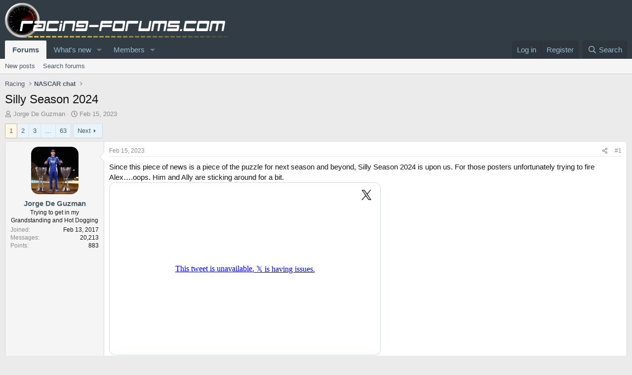

--- FILE ---
content_type: text/html; charset=utf-8
request_url: https://racing-forums.com/threads/silly-season-2024.74890/
body_size: 26125
content:
<!DOCTYPE html>
<html id="XF" lang="en-US" dir="LTR"
	data-xf="2.3"
	data-app="public"
	
	
	data-template="thread_view"
	data-container-key="node-8"
	data-content-key="thread-74890"
	data-logged-in="false"
	data-cookie-prefix="xf_"
	data-csrf="1769736016,4e37721e05ebf5b5a50ae36ff3ddd197"
	class="has-no-js template-thread_view"
	>
<head>
	
	
	

	<meta charset="utf-8" />
	<title>Silly Season 2024 | Racing Forums</title>
	<link rel="manifest" href="/webmanifest.php">

	<meta http-equiv="X-UA-Compatible" content="IE=Edge" />
	<meta name="viewport" content="width=device-width, initial-scale=1, viewport-fit=cover">

	
		<meta name="theme-color" content="#495a67" />
	

	<meta name="apple-mobile-web-app-title" content="RF">
	
		<link rel="apple-touch-icon" href="/data/assets/logo/racing-forums-icon-trans2.png">
		

	
		
		<meta name="description" content="Since this piece of news is a piece of the puzzle for next season and beyond, Silly Season 2024 is upon us. For those posters unfortunately trying to fire..." />
		<meta property="og:description" content="Since this piece of news is a piece of the puzzle for next season and beyond, Silly Season 2024 is upon us. For those posters unfortunately trying to fire Alex….oops. Him and Ally are sticking around for a bit." />
		<meta property="twitter:description" content="Since this piece of news is a piece of the puzzle for next season and beyond, Silly Season 2024 is upon us. For those posters unfortunately trying to fire Alex….oops. Him and Ally are sticking..." />
	
	
		<meta property="og:url" content="https://racing-forums.com/threads/silly-season-2024.74890/" />
	
		<link rel="canonical" href="https://racing-forums.com/threads/silly-season-2024.74890/" />
	
		<link rel="next" href="/threads/silly-season-2024.74890/page-2" />
	
		
        <!-- App Indexing for Google Search -->
        <link href="android-app://com.quoord.tapatalkpro.activity/tapatalk/racing-forums.com/?ttfid=38608&location=topic&tid=74890&page=1&perpage=40&channel=google-indexing" rel="alternate" />
        <link href="ios-app://307880732/tapatalk/racing-forums.com/?ttfid=38608&location=topic&tid=74890&page=1&perpage=40&channel=google-indexing" rel="alternate" />
        
        <link href="https://racing-forums.com//mobiquo/smartbanner/manifest.json" rel="manifest">
        
        <meta name="apple-itunes-app" content="app-id=307880732, affiliate-data=at=10lR7C, app-argument=tapatalk://racing-forums.com/?ttfid=38608&location=topic&tid=74890&page=1&perpage=40" />
        
	

	
		
	
	
	<meta property="og:site_name" content="Racing Forums" />


	
	
		
	
	
	<meta property="og:type" content="website" />


	
	
		
	
	
	
		<meta property="og:title" content="Silly Season 2024" />
		<meta property="twitter:title" content="Silly Season 2024" />
	


	
	
	
	
		
	
	
	
		<meta property="og:image" content="https://racing-forums.com/images/racing-forums-square.png" />
		<meta property="twitter:image" content="https://racing-forums.com/images/racing-forums-square.png" />
		<meta property="twitter:card" content="summary" />
	


	

	
	
	
	

	<link rel="stylesheet" href="/css.php?css=public%3Anormalize.css%2Cpublic%3Afa.css%2Cpublic%3Acore.less%2Cpublic%3Aapp.less&amp;s=18&amp;l=1&amp;d=1756224780&amp;k=59cb247a3114ff20892e2336a8d6a580107307eb" />

	<link rel="stylesheet" href="/css.php?css=public%3Abb_code.less&amp;s=18&amp;l=1&amp;d=1756224780&amp;k=5aeeedf532eeac93e0f6f6aa787efb53d4102265" />
<link rel="stylesheet" href="/css.php?css=public%3Amessage.less&amp;s=18&amp;l=1&amp;d=1756224780&amp;k=7a1ffc0334aca4c9262e5cf4fd5a45118df25e56" />
<link rel="stylesheet" href="/css.php?css=public%3Ashare_controls.less&amp;s=18&amp;l=1&amp;d=1756224780&amp;k=dbde57c2ad661d26272fd756d11ee9ca70a0b0d1" />
<link rel="stylesheet" href="/css.php?css=public%3Aextra.less&amp;s=18&amp;l=1&amp;d=1756224780&amp;k=ec19f25bcaf6ab3d44b2f908b5a1ff345d57dd5b" />


	
		<script src="/js/xf/preamble.min.js?_v=c05a9c52" type="e187d8ae80ec0952142bf351-text/javascript"></script>
	

	
	<script src="/js/vendor/vendor-compiled.js?_v=c05a9c52" defer type="e187d8ae80ec0952142bf351-text/javascript"></script>
	<script src="/js/xf/core-compiled.js?_v=c05a9c52" defer type="e187d8ae80ec0952142bf351-text/javascript"></script>

	<script type="e187d8ae80ec0952142bf351-text/javascript">
		XF.ready(() =>
		{
			XF.extendObject(true, XF.config, {
				// 
				userId: 0,
				enablePush: true,
				pushAppServerKey: 'BMne-qXM1OgBygrkIKcaImodhewrMqghc9lyv0_cCZIVPxf8oT-5_lA2iNsaaHypLlNzry9Czr6oT1fmC2Al1Po',
				url: {
					fullBase: 'https://racing-forums.com/',
					basePath: '/',
					css: '/css.php?css=__SENTINEL__&s=18&l=1&d=1756224780',
					js: '/js/__SENTINEL__?_v=c05a9c52',
					icon: '/data/local/icons/__VARIANT__.svg?v=1756211222#__NAME__',
					iconInline: '/styles/fa/__VARIANT__/__NAME__.svg?v=5.15.3',
					keepAlive: '/login/keep-alive'
				},
				cookie: {
					path: '/',
					domain: '',
					prefix: 'xf_',
					secure: true,
					consentMode: 'disabled',
					consented: ["optional","_third_party"]
				},
				cacheKey: 'f3ed7234243583f554e27d349fe769c5',
				csrf: '1769736016,4e37721e05ebf5b5a50ae36ff3ddd197',
				js: {},
				fullJs: false,
				css: {"public:bb_code.less":true,"public:message.less":true,"public:share_controls.less":true,"public:extra.less":true},
				time: {
					now: 1769736016,
					today: 1769731200,
					todayDow: 5,
					tomorrow: 1769817600,
					yesterday: 1769644800,
					week: 1769212800,
					month: 1767225600,
					year: 1767225600
				},
				style: {
					light: '',
					dark: '',
					defaultColorScheme: 'light'
				},
				borderSizeFeature: '3px',
				fontAwesomeWeight: 'r',
				enableRtnProtect: true,
				
				enableFormSubmitSticky: true,
				imageOptimization: '0',
				imageOptimizationQuality: 0.85,
				uploadMaxFilesize: 104857600,
				uploadMaxWidth: 0,
				uploadMaxHeight: 0,
				allowedVideoExtensions: ["m4v","mov","mp4","mp4v","mpeg","mpg","ogv","webm"],
				allowedAudioExtensions: ["mp3","opus","ogg","wav"],
				shortcodeToEmoji: true,
				visitorCounts: {
					conversations_unread: '0',
					alerts_unviewed: '0',
					total_unread: '0',
					title_count: true,
					icon_indicator: true
				},
				jsMt: {"xf\/action.js":"38c40e07","xf\/embed.js":"49dba798","xf\/form.js":"38c40e07","xf\/structure.js":"38c40e07","xf\/tooltip.js":"38c40e07"},
				jsState: {},
				publicMetadataLogoUrl: 'https://racing-forums.com/images/racing-forums-square.png',
				publicPushBadgeUrl: 'https://racing-forums.com/styles/default/xenforo/bell.png'
			})

			XF.extendObject(XF.phrases, {
				// 
				date_x_at_time_y:     "{date} at {time}",
				day_x_at_time_y:      "{day} at {time}",
				yesterday_at_x:       "Yesterday at {time}",
				x_minutes_ago:        "{minutes} minutes ago",
				one_minute_ago:       "1 minute ago",
				a_moment_ago:         "A moment ago",
				today_at_x:           "Today at {time}",
				in_a_moment:          "In a moment",
				in_a_minute:          "In a minute",
				in_x_minutes:         "In {minutes} minutes",
				later_today_at_x:     "Later today at {time}",
				tomorrow_at_x:        "Tomorrow at {time}",
				short_date_x_minutes: "{minutes}m",
				short_date_x_hours:   "{hours}h",
				short_date_x_days:    "{days}d",

				day0: "Sunday",
				day1: "Monday",
				day2: "Tuesday",
				day3: "Wednesday",
				day4: "Thursday",
				day5: "Friday",
				day6: "Saturday",

				dayShort0: "Sun",
				dayShort1: "Mon",
				dayShort2: "Tue",
				dayShort3: "Wed",
				dayShort4: "Thu",
				dayShort5: "Fri",
				dayShort6: "Sat",

				month0: "January",
				month1: "February",
				month2: "March",
				month3: "April",
				month4: "May",
				month5: "June",
				month6: "July",
				month7: "August",
				month8: "September",
				month9: "October",
				month10: "November",
				month11: "December",

				active_user_changed_reload_page: "The active user has changed. Reload the page for the latest version.",
				server_did_not_respond_in_time_try_again: "The server did not respond in time. Please try again.",
				oops_we_ran_into_some_problems: "Oops! We ran into some problems.",
				oops_we_ran_into_some_problems_more_details_console: "Oops! We ran into some problems. Please try again later. More error details may be in the browser console.",
				file_too_large_to_upload: "The file is too large to be uploaded.",
				uploaded_file_is_too_large_for_server_to_process: "The uploaded file is too large for the server to process.",
				files_being_uploaded_are_you_sure: "Files are still being uploaded. Are you sure you want to submit this form?",
				attach: "Attach files",
				rich_text_box: "Rich text box",
				close: "Close",
				link_copied_to_clipboard: "Link copied to clipboard.",
				text_copied_to_clipboard: "Text copied to clipboard.",
				loading: "Loading…",
				you_have_exceeded_maximum_number_of_selectable_items: "You have exceeded the maximum number of selectable items.",

				processing: "Processing",
				'processing...': "Processing…",

				showing_x_of_y_items: "Showing {count} of {total} items",
				showing_all_items: "Showing all items",
				no_items_to_display: "No items to display",

				number_button_up: "Increase",
				number_button_down: "Decrease",

				push_enable_notification_title: "Push notifications enabled successfully at Racing Forums",
				push_enable_notification_body: "Thank you for enabling push notifications!",

				pull_down_to_refresh: "Pull down to refresh",
				release_to_refresh: "Release to refresh",
				refreshing: "Refreshing…"
			})
		})
	</script>

	


	

	
</head>
<body data-template="thread_view">

<div class="p-pageWrapper" id="top">

	

	<header class="p-header" id="header">
		<div class="p-header-inner">
			<div class="p-header-content">
				<div class="p-header-logo p-header-logo--image">
					<a href="/">
						

	

	
		
		

		
	

	

	<picture data-variations="{&quot;default&quot;:{&quot;1&quot;:&quot;\/images\/racing-forums-trans3-70px.png&quot;,&quot;2&quot;:null}}">
		
		
		

		

		<img src="/images/racing-forums-trans3-70px.png"  width="453" height="70" alt="Racing Forums"  />
	</picture>


					</a>
				</div>

				
			</div>
		</div>
	</header>

	
	

	
		<div class="p-navSticky p-navSticky--primary" data-xf-init="sticky-header">
			
		<nav class="p-nav">
			<div class="p-nav-inner">
				<button type="button" class="button button--plain p-nav-menuTrigger" data-xf-click="off-canvas" data-menu=".js-headerOffCanvasMenu" tabindex="0" aria-label="Menu"><span class="button-text">
					<i aria-hidden="true"></i>
				</span></button>

				<div class="p-nav-smallLogo">
					<a href="/">
						

	

	
		
		

		
	

	

	<picture data-variations="{&quot;default&quot;:{&quot;1&quot;:&quot;\/images\/racing-forums-trans3-70px.png&quot;,&quot;2&quot;:null}}">
		
		
		

		

		<img src="/images/racing-forums-trans3-70px.png"  width="453" height="70" alt="Racing Forums"  />
	</picture>


					</a>
				</div>

				<div class="p-nav-scroller hScroller" data-xf-init="h-scroller" data-auto-scroll=".p-navEl.is-selected">
					<div class="hScroller-scroll">
						<ul class="p-nav-list js-offCanvasNavSource">
							
								<li>
									
	<div class="p-navEl is-selected" data-has-children="true">
	

		
	
	<a href="/"
	class="p-navEl-link p-navEl-link--splitMenu "
	
	
	data-nav-id="forums">Forums</a>


		<a data-xf-key="1"
			data-xf-click="menu"
			data-menu-pos-ref="< .p-navEl"
			class="p-navEl-splitTrigger"
			role="button"
			tabindex="0"
			aria-label="Toggle expanded"
			aria-expanded="false"
			aria-haspopup="true"></a>

		
	
		<div class="menu menu--structural" data-menu="menu" aria-hidden="true">
			<div class="menu-content">
				
					
	
	
	<a href="/whats-new/posts/"
	class="menu-linkRow u-indentDepth0 js-offCanvasCopy "
	
	
	data-nav-id="newPosts">New posts</a>

	

				
					
	
	
	<a href="/search/?type=post"
	class="menu-linkRow u-indentDepth0 js-offCanvasCopy "
	
	
	data-nav-id="searchForums">Search forums</a>

	

				
			</div>
		</div>
	
	</div>

								</li>
							
								<li>
									
	<div class="p-navEl " data-has-children="true">
	

		
	
	<a href="/whats-new/"
	class="p-navEl-link p-navEl-link--splitMenu "
	
	
	data-nav-id="whatsNew">What's new</a>


		<a data-xf-key="2"
			data-xf-click="menu"
			data-menu-pos-ref="< .p-navEl"
			class="p-navEl-splitTrigger"
			role="button"
			tabindex="0"
			aria-label="Toggle expanded"
			aria-expanded="false"
			aria-haspopup="true"></a>

		
	
		<div class="menu menu--structural" data-menu="menu" aria-hidden="true">
			<div class="menu-content">
				
					
	
	
	<a href="/featured/"
	class="menu-linkRow u-indentDepth0 js-offCanvasCopy "
	
	
	data-nav-id="featured">Featured content</a>

	

				
					
	
	
	<a href="/whats-new/posts/"
	class="menu-linkRow u-indentDepth0 js-offCanvasCopy "
	 rel="nofollow"
	
	data-nav-id="whatsNewPosts">New posts</a>

	

				
					
	
	
	<a href="/whats-new/latest-activity"
	class="menu-linkRow u-indentDepth0 js-offCanvasCopy "
	 rel="nofollow"
	
	data-nav-id="latestActivity">Latest activity</a>

	

				
			</div>
		</div>
	
	</div>

								</li>
							
								<li>
									
	<div class="p-navEl " data-has-children="true">
	

		
	
	<a href="/members/"
	class="p-navEl-link p-navEl-link--splitMenu "
	
	
	data-nav-id="members">Members</a>


		<a data-xf-key="3"
			data-xf-click="menu"
			data-menu-pos-ref="< .p-navEl"
			class="p-navEl-splitTrigger"
			role="button"
			tabindex="0"
			aria-label="Toggle expanded"
			aria-expanded="false"
			aria-haspopup="true"></a>

		
	
		<div class="menu menu--structural" data-menu="menu" aria-hidden="true">
			<div class="menu-content">
				
					
	
	
	<a href="/members/list/"
	class="menu-linkRow u-indentDepth0 js-offCanvasCopy "
	
	
	data-nav-id="registeredMembers">Registered members</a>

	

				
					
	
	
	<a href="/online/"
	class="menu-linkRow u-indentDepth0 js-offCanvasCopy "
	
	
	data-nav-id="currentVisitors">Current visitors</a>

	

				
			</div>
		</div>
	
	</div>

								</li>
							
						</ul>
					</div>
				</div>

				<div class="p-nav-opposite">
					<div class="p-navgroup p-account p-navgroup--guest">
						
							<a href="/login/" class="p-navgroup-link p-navgroup-link--textual p-navgroup-link--logIn"
								data-xf-click="overlay" data-follow-redirects="on">
								<span class="p-navgroup-linkText">Log in</span>
							</a>
							
								<a href="/register/" class="p-navgroup-link p-navgroup-link--textual p-navgroup-link--register"
									data-xf-click="overlay" data-follow-redirects="on">
									<span class="p-navgroup-linkText">Register</span>
								</a>
							
						
					</div>

					<div class="p-navgroup p-discovery">
						<a href="/whats-new/"
							class="p-navgroup-link p-navgroup-link--iconic p-navgroup-link--whatsnew"
							aria-label="What&#039;s new"
							title="What&#039;s new">
							<i aria-hidden="true"></i>
							<span class="p-navgroup-linkText">What's new</span>
						</a>

						
							<a href="/search/"
								class="p-navgroup-link p-navgroup-link--iconic p-navgroup-link--search"
								data-xf-click="menu"
								data-xf-key="/"
								aria-label="Search"
								aria-expanded="false"
								aria-haspopup="true"
								title="Search">
								<i aria-hidden="true"></i>
								<span class="p-navgroup-linkText">Search</span>
							</a>
							<div class="menu menu--structural menu--wide" data-menu="menu" aria-hidden="true">
								<form action="/search/search" method="post"
									class="menu-content"
									data-xf-init="quick-search">

									<h3 class="menu-header">Search</h3>
									
									<div class="menu-row">
										
											<div class="inputGroup inputGroup--joined">
												<input type="text" class="input" name="keywords" data-acurl="/search/auto-complete" placeholder="Search…" aria-label="Search" data-menu-autofocus="true" />
												
			<select name="constraints" class="js-quickSearch-constraint input" aria-label="Search within">
				<option value="">Everywhere</option>
<option value="{&quot;search_type&quot;:&quot;post&quot;}">Threads</option>
<option value="{&quot;search_type&quot;:&quot;post&quot;,&quot;c&quot;:{&quot;nodes&quot;:[8],&quot;child_nodes&quot;:1}}">This forum</option>
<option value="{&quot;search_type&quot;:&quot;post&quot;,&quot;c&quot;:{&quot;thread&quot;:74890}}">This thread</option>

			</select>
		
											</div>
										
									</div>

									
									<div class="menu-row">
										<label class="iconic"><input type="checkbox"  name="c[title_only]" value="1" /><i aria-hidden="true"></i><span class="iconic-label">Search titles only

													
													<span tabindex="0" role="button"
														data-xf-init="tooltip" data-trigger="hover focus click" title="Tags will also be searched in content where tags are supported">

														<i class="fa--xf far fa-question-circle  u-muted u-smaller"><svg xmlns="http://www.w3.org/2000/svg" role="img" ><title>Note</title><use href="/data/local/icons/regular.svg?v=1756211222#question-circle"></use></svg></i>
													</span></span></label>

									</div>
									
									<div class="menu-row">
										<div class="inputGroup">
											<span class="inputGroup-text" id="ctrl_search_menu_by_member">By:</span>
											<input type="text" class="input" name="c[users]" data-xf-init="auto-complete" placeholder="Member" aria-labelledby="ctrl_search_menu_by_member" />
										</div>
									</div>
									<div class="menu-footer">
									<span class="menu-footer-controls">
										<button type="submit" class="button button--icon button--icon--search button--primary"><i class="fa--xf far fa-search "><svg xmlns="http://www.w3.org/2000/svg" role="img" aria-hidden="true" ><use href="/data/local/icons/regular.svg?v=1756211222#search"></use></svg></i><span class="button-text">Search</span></button>
										<button type="submit" class="button " name="from_search_menu"><span class="button-text">Advanced search…</span></button>
									</span>
									</div>

									<input type="hidden" name="_xfToken" value="1769736016,4e37721e05ebf5b5a50ae36ff3ddd197" />
								</form>
							</div>
						
					</div>
				</div>
			</div>
		</nav>
	
		</div>
		
		
			<div class="p-sectionLinks">
				<div class="p-sectionLinks-inner hScroller" data-xf-init="h-scroller">
					<div class="hScroller-scroll">
						<ul class="p-sectionLinks-list">
							
								<li>
									
	<div class="p-navEl " >
	

		
	
	<a href="/whats-new/posts/"
	class="p-navEl-link "
	
	data-xf-key="alt+1"
	data-nav-id="newPosts">New posts</a>


		

		
	
	</div>

								</li>
							
								<li>
									
	<div class="p-navEl " >
	

		
	
	<a href="/search/?type=post"
	class="p-navEl-link "
	
	data-xf-key="alt+2"
	data-nav-id="searchForums">Search forums</a>


		

		
	
	</div>

								</li>
							
						</ul>
					</div>
				</div>
			</div>
			
	
		

	<div class="offCanvasMenu offCanvasMenu--nav js-headerOffCanvasMenu" data-menu="menu" aria-hidden="true" data-ocm-builder="navigation">
		<div class="offCanvasMenu-backdrop" data-menu-close="true"></div>
		<div class="offCanvasMenu-content">
			<div class="offCanvasMenu-header">
				Menu
				<a class="offCanvasMenu-closer" data-menu-close="true" role="button" tabindex="0" aria-label="Close"></a>
			</div>
			
				<div class="p-offCanvasRegisterLink">
					<div class="offCanvasMenu-linkHolder">
						<a href="/login/" class="offCanvasMenu-link" data-xf-click="overlay" data-menu-close="true">
							Log in
						</a>
					</div>
					<hr class="offCanvasMenu-separator" />
					
						<div class="offCanvasMenu-linkHolder">
							<a href="/register/" class="offCanvasMenu-link" data-xf-click="overlay" data-menu-close="true">
								Register
							</a>
						</div>
						<hr class="offCanvasMenu-separator" />
					
				</div>
			
			<div class="js-offCanvasNavTarget"></div>
			<div class="offCanvasMenu-installBanner js-installPromptContainer" style="display: none;" data-xf-init="install-prompt">
				<div class="offCanvasMenu-installBanner-header">Install the app</div>
				<button type="button" class="button js-installPromptButton"><span class="button-text">Install</span></button>
				<template class="js-installTemplateIOS">
					<div class="js-installTemplateContent">
						<div class="overlay-title">How to install the app on iOS</div>
						<div class="block-body">
							<div class="block-row">
								<p>
									Follow along with the video below to see how to install our site as a web app on your home screen.
								</p>
								<p style="text-align: center">
									<video src="/styles/default/xenforo/add_to_home.mp4"
										width="280" height="480" autoplay loop muted playsinline></video>
								</p>
								<p>
									<small><strong>Note:</strong> This feature may not be available in some browsers.</small>
								</p>
							</div>
						</div>
					</div>
				</template>
			</div>
		</div>
	</div>

	<div class="p-body">
		<div class="p-body-inner">
			<!--XF:EXTRA_OUTPUT-->

			

			

			
			
	
		<ul class="p-breadcrumbs "
			itemscope itemtype="https://schema.org/BreadcrumbList">
			
				

				
				

				

				
				
					
					
	<li itemprop="itemListElement" itemscope itemtype="https://schema.org/ListItem">
		<a href="/categories/racing.5/" itemprop="item">
			<span itemprop="name">Racing</span>
		</a>
		<meta itemprop="position" content="1" />
	</li>

				
					
					
	<li itemprop="itemListElement" itemscope itemtype="https://schema.org/ListItem">
		<a href="/forums/nascar-chat.8/" itemprop="item">
			<span itemprop="name">NASCAR chat</span>
		</a>
		<meta itemprop="position" content="2" />
	</li>

				
			
		</ul>
	

			

			
	<noscript class="js-jsWarning"><div class="blockMessage blockMessage--important blockMessage--iconic u-noJsOnly">JavaScript is disabled. For a better experience, please enable JavaScript in your browser before proceeding.</div></noscript>

			
	<div class="blockMessage blockMessage--important blockMessage--iconic js-browserWarning" style="display: none">You are using an out of date browser. It  may not display this or other websites correctly.<br />You should upgrade or use an <a href="https://www.google.com/chrome/" target="_blank" rel="noopener">alternative browser</a>.</div>


			
				<div class="p-body-header">
					
						
							<div class="p-title ">
								
									
										<h1 class="p-title-value">Silly Season 2024</h1>
									
									
								
							</div>
						

						
							<div class="p-description">
	<ul class="listInline listInline--bullet">
		<li>
			<i class="fa--xf far fa-user "><svg xmlns="http://www.w3.org/2000/svg" role="img" ><title>Thread starter</title><use href="/data/local/icons/regular.svg?v=1756211222#user"></use></svg></i>
			<span class="u-srOnly">Thread starter</span>

			<a href="/members/jorge-de-guzman.9193/" class="username  u-concealed" dir="auto" data-user-id="9193" data-xf-init="member-tooltip">Jorge De Guzman</a>
		</li>
		<li>
			<i class="fa--xf far fa-clock "><svg xmlns="http://www.w3.org/2000/svg" role="img" ><title>Start date</title><use href="/data/local/icons/regular.svg?v=1756211222#clock"></use></svg></i>
			<span class="u-srOnly">Start date</span>

			<a href="/threads/silly-season-2024.74890/" class="u-concealed"><time  class="u-dt" dir="auto" datetime="2023-02-15T13:21:09+0000" data-timestamp="1676467269" data-date="Feb 15, 2023" data-time="1:21 PM" data-short="Feb &#039;23" title="Feb 15, 2023 at 1:21 PM">Feb 15, 2023</time></a>
		</li>
		
		
	</ul>
</div>
						
					
				</div>
			

			<div class="p-body-main  ">
				
				<div class="p-body-contentCol"></div>
				

				

				<div class="p-body-content">
					
					<div class="p-body-pageContent">










	
	
	
		
	
	
	


	
	
	
		
	
	
	


	
	
		
	
	
	


	
	



	












	

	
		
	



















<div class="block block--messages" data-xf-init="" data-type="post" data-href="/inline-mod/" data-search-target="*">

	<span class="u-anchorTarget" id="posts"></span>

	
		
	

	

	<div class="block-outer"><div class="block-outer-main"><nav class="pageNavWrapper pageNavWrapper--mixed ">



<div class="pageNav  pageNav--skipEnd">
	

	<ul class="pageNav-main">
		

	
		<li class="pageNav-page pageNav-page--current "><a href="/threads/silly-season-2024.74890/">1</a></li>
	


		

		
			

	
		<li class="pageNav-page pageNav-page--later"><a href="/threads/silly-season-2024.74890/page-2">2</a></li>
	

		
			

	
		<li class="pageNav-page pageNav-page--later"><a href="/threads/silly-season-2024.74890/page-3">3</a></li>
	

		

		
			
				<li class="pageNav-page pageNav-page--skip pageNav-page--skipEnd">
					<a data-xf-init="tooltip" title="Go to page"
						data-xf-click="menu"
						role="button" tabindex="0" aria-expanded="false" aria-haspopup="true">…</a>
					

	<div class="menu menu--pageJump" data-menu="menu" aria-hidden="true">
		<div class="menu-content">
			<h4 class="menu-header">Go to page</h4>
			<div class="menu-row" data-xf-init="page-jump" data-page-url="/threads/silly-season-2024.74890/page-%page%">
				<div class="inputGroup inputGroup--numbers">
					<div class="inputGroup inputGroup--numbers inputNumber" data-xf-init="number-box"><input type="number" pattern="\d*" class="input input--number js-numberBoxTextInput input input--numberNarrow js-pageJumpPage" value="4"  min="1" max="63" step="1" required="required" data-menu-autofocus="true" /></div>
					<span class="inputGroup-text"><button type="button" class="button js-pageJumpGo"><span class="button-text">Go</span></button></span>
				</div>
			</div>
		</div>
	</div>

				</li>
			
		

		

	
		<li class="pageNav-page "><a href="/threads/silly-season-2024.74890/page-63">63</a></li>
	

	</ul>

	
		<a href="/threads/silly-season-2024.74890/page-2" class="pageNav-jump pageNav-jump--next">Next</a>
	
</div>

<div class="pageNavSimple">
	

	<a class="pageNavSimple-el pageNavSimple-el--current"
		data-xf-init="tooltip" title="Go to page"
		data-xf-click="menu" role="button" tabindex="0" aria-expanded="false" aria-haspopup="true">
		1 of 63
	</a>
	

	<div class="menu menu--pageJump" data-menu="menu" aria-hidden="true">
		<div class="menu-content">
			<h4 class="menu-header">Go to page</h4>
			<div class="menu-row" data-xf-init="page-jump" data-page-url="/threads/silly-season-2024.74890/page-%page%">
				<div class="inputGroup inputGroup--numbers">
					<div class="inputGroup inputGroup--numbers inputNumber" data-xf-init="number-box"><input type="number" pattern="\d*" class="input input--number js-numberBoxTextInput input input--numberNarrow js-pageJumpPage" value="1"  min="1" max="63" step="1" required="required" data-menu-autofocus="true" /></div>
					<span class="inputGroup-text"><button type="button" class="button js-pageJumpGo"><span class="button-text">Go</span></button></span>
				</div>
			</div>
		</div>
	</div>


	
		<a href="/threads/silly-season-2024.74890/page-2" class="pageNavSimple-el pageNavSimple-el--next">
			Next <i aria-hidden="true"></i>
		</a>
		<a href="/threads/silly-season-2024.74890/page-63"
			class="pageNavSimple-el pageNavSimple-el--last"
			data-xf-init="tooltip" title="Last">
			<i aria-hidden="true"></i> <span class="u-srOnly">Last</span>
		</a>
	
</div>

</nav>



</div></div>

	

	
		
	<div class="block-outer js-threadStatusField"></div>

	

	<div class="block-container lbContainer"
		data-xf-init="lightbox select-to-quote"
		data-message-selector=".js-post"
		data-lb-id="thread-74890"
		data-lb-universal="0">

		<div class="block-body js-replyNewMessageContainer">
			
				

					

					
						

	
	

	

	
	<article class="message message--post js-post js-inlineModContainer  "
		data-author="Jorge De Guzman"
		data-content="post-2027542"
		id="js-post-2027542"
		>

		

		<span class="u-anchorTarget" id="post-2027542"></span>

		
			<div class="message-inner">
				
					<div class="message-cell message-cell--user">
						

	<section class="message-user"
		
		
		>

		

		<div class="message-avatar ">
			<div class="message-avatar-wrapper">
				<a href="/members/jorge-de-guzman.9193/" class="avatar avatar--m" data-user-id="9193" data-xf-init="member-tooltip">
			<img src="/data/avatars/m/9/9193.jpg?1764769745" srcset="/data/avatars/l/9/9193.jpg?1764769745 2x" alt="Jorge De Guzman" class="avatar-u9193-m" width="96" height="96" loading="lazy" /> 
		</a>
				
			</div>
		</div>
		<div class="message-userDetails">
			<h4 class="message-name"><a href="/members/jorge-de-guzman.9193/" class="username " dir="auto" data-user-id="9193" data-xf-init="member-tooltip">Jorge De Guzman</a></h4>
			<h5 class="userTitle message-userTitle" dir="auto">Trying to get in my Grandstanding and Hot Dogging</h5>
			
		</div>
		
			
			
				<div class="message-userExtras">
				
					
						<dl class="pairs pairs--justified">
							<dt>Joined</dt>
							<dd>Feb 13, 2017</dd>
						</dl>
					
					


						<dl class="pairs pairs--justified">
							<dt>Messages</dt>
							<dd>20,213</dd>
						</dl>
					
					
					
					
						<dl class="pairs pairs--justified">
							<dt>Points</dt>
							<dd>883</dd>
						</dl>
					
					
					
					
					
				
				</div>
			
		
		<span class="message-userArrow"></span>
	</section>

					</div>
				

				
					<div class="message-cell message-cell--main">
					
						<div class="message-main js-quickEditTarget">

							
								

	

	<header class="message-attribution message-attribution--split">
		<ul class="message-attribution-main listInline ">
			
			
			<li class="u-concealed">
				<a href="/threads/silly-season-2024.74890/post-2027542" rel="nofollow" >
					<time  class="u-dt" dir="auto" datetime="2023-02-15T13:21:09+0000" data-timestamp="1676467269" data-date="Feb 15, 2023" data-time="1:21 PM" data-short="Feb &#039;23" title="Feb 15, 2023 at 1:21 PM">Feb 15, 2023</time>
				</a>
			</li>
			
		</ul>

		<ul class="message-attribution-opposite message-attribution-opposite--list ">
			
			<li>
				<a href="/threads/silly-season-2024.74890/post-2027542"
					class="message-attribution-gadget"
					data-xf-init="share-tooltip"
					data-href="/posts/2027542/share"
					aria-label="Share"
					rel="nofollow">
					<i class="fa--xf far fa-share-alt "><svg xmlns="http://www.w3.org/2000/svg" role="img" aria-hidden="true" ><use href="/data/local/icons/regular.svg?v=1756211222#share-alt"></use></svg></i>
				</a>
			</li>
			
				<li class="u-hidden js-embedCopy">
					
	<a href="javascript:"
		data-xf-init="copy-to-clipboard"
		data-copy-text="&lt;div class=&quot;js-xf-embed&quot; data-url=&quot;https://racing-forums.com&quot; data-content=&quot;post-2027542&quot;&gt;&lt;/div&gt;&lt;script defer src=&quot;https://racing-forums.com/js/xf/external_embed.js?_v=c05a9c52&quot;&gt;&lt;/script&gt;"
		data-success="Embed code HTML copied to clipboard."
		class="">
		<i class="fa--xf far fa-code "><svg xmlns="http://www.w3.org/2000/svg" role="img" aria-hidden="true" ><use href="/data/local/icons/regular.svg?v=1756211222#code"></use></svg></i>
	</a>

				</li>
			
			
			
				<li>
					<a href="/threads/silly-season-2024.74890/post-2027542" rel="nofollow">
						#1
					</a>
				</li>
			
		</ul>
	</header>

							

							<div class="message-content js-messageContent">
							

								
									
	
	
	

								

								
									
	

	<div class="message-userContent lbContainer js-lbContainer "
		data-lb-id="post-2027542"
		data-lb-caption-desc="Jorge De Guzman &middot; Feb 15, 2023 at 1:21 PM">

		
			

	
		
	

		

		<article class="message-body js-selectToQuote">
			
				
			

			<div >
				
					<div class="bbWrapper">Since this piece of news is a piece of the puzzle for next season and beyond, Silly Season 2024 is upon us. For those posters unfortunately trying to fire Alex….oops. Him and Ally are sticking around for a bit. <br />
<span data-s9e-mediaembed="twitter" style="height:350px;width:550px" data-s9e-mediaembed-iframe='["data-s9e-mediaembed","twitter","allow","autoplay *","allowfullscreen","","scrolling","no","style","height:350px;width:550px","data-s9e-mediaembed-api","2","src","https:\/\/s9e.github.io\/iframe\/2\/twitter.min.html#1625842375569408002#theme=light"]'></span></div>
				
			</div>

			<div class="js-selectToQuoteEnd">&nbsp;</div>
			
				
			
		</article>

		
			

	
		
	

		

		
	</div>

								

								
									
	

	

								

								
									
	

								

							
							</div>

							
								
	

	<footer class="message-footer">
		

		

		<div class="reactionsBar js-reactionsList is-active">
			
	
	
		<ul class="reactionSummary">
		
			<li><span class="reaction reaction--small reaction--1" data-reaction-id="1"><i aria-hidden="true"></i><img src="https://cdn.jsdelivr.net/joypixels/assets/8.0/png/unicode/64/1f44d.png" loading="lazy" width="64" height="64" class="reaction-image reaction-image--emoji js-reaction" alt="Like" title="Like" /></span></li><li><span class="reaction reaction--small reaction--2" data-reaction-id="2"><i aria-hidden="true"></i><img src="https://cdn.jsdelivr.net/joypixels/assets/8.0/png/unicode/64/1f60d.png" loading="lazy" width="64" height="64" class="reaction-image reaction-image--emoji js-reaction" alt="Love" title="Love" /></span></li>
		
		</ul>
	


<span class="u-srOnly">Reactions:</span>
<a class="reactionsBar-link" href="/posts/2027542/reactions" data-xf-click="overlay" data-cache="false" rel="nofollow"><bdi>Team Penske</bdi>, <bdi>JJ_14</bdi>, <bdi>Tumbleweed</bdi> and 4 others</a>
		</div>

		<div class="js-historyTarget message-historyTarget toggleTarget" data-href="trigger-href"></div>
	</footer>

							
						</div>

					
					</div>
				
			</div>
		
	</article>

	
	

					

					

				

					

					
						

	
	

	

	
	<article class="message message--post js-post js-inlineModContainer  "
		data-author="kkfan91"
		data-content="post-2027547"
		id="js-post-2027547"
		itemscope itemtype="https://schema.org/Comment" itemid="https://racing-forums.com/posts/2027547/">

		
			<meta itemprop="parentItem" itemscope itemid="https://racing-forums.com/threads/silly-season-2024.74890/" />
			<meta itemprop="name" content="Post #2" />
		

		<span class="u-anchorTarget" id="post-2027547"></span>

		
			<div class="message-inner">
				
					<div class="message-cell message-cell--user">
						

	<section class="message-user"
		itemprop="author"
		itemscope itemtype="https://schema.org/Person"
		itemid="https://racing-forums.com/members/kkfan91.4723/">

		
			<meta itemprop="url" content="https://racing-forums.com/members/kkfan91.4723/" />
		

		<div class="message-avatar ">
			<div class="message-avatar-wrapper">
				<a href="/members/kkfan91.4723/" class="avatar avatar--m" data-user-id="4723" data-xf-init="member-tooltip">
			<img src="/data/avatars/m/4/4723.jpg?1741707478" srcset="/data/avatars/l/4/4723.jpg?1741707478 2x" alt="kkfan91" class="avatar-u4723-m" width="96" height="96" loading="lazy" itemprop="image" /> 
		</a>
				
			</div>
		</div>
		<div class="message-userDetails">
			<h4 class="message-name"><a href="/members/kkfan91.4723/" class="username " dir="auto" data-user-id="4723" data-xf-init="member-tooltip"><span itemprop="name">kkfan91</span></a></h4>
			<h5 class="userTitle message-userTitle" dir="auto" itemprop="jobTitle">58 tracks and counting</h5>
			
		</div>
		
			
			
				<div class="message-userExtras">
				
					
						<dl class="pairs pairs--justified">
							<dt>Joined</dt>
							<dd>Jun 13, 2009</dd>
						</dl>
					
					


						<dl class="pairs pairs--justified">
							<dt>Messages</dt>
							<dd>27,411</dd>
						</dl>
					
					
					
					
						<dl class="pairs pairs--justified">
							<dt>Points</dt>
							<dd>1,033</dd>
						</dl>
					
					
					
						<dl class="pairs pairs--justified">
							<dt>Location</dt>
							<dd>
								
									<a href="/misc/location-info?location=MD" rel="nofollow noreferrer" target="_blank" class="u-concealed">MD</a>
								
							</dd>
						</dl>
					
					
					
				
				</div>
			
		
		<span class="message-userArrow"></span>
	</section>

					</div>
				

				
					<div class="message-cell message-cell--main">
					
						<div class="message-main js-quickEditTarget">

							
								

	

	<header class="message-attribution message-attribution--split">
		<ul class="message-attribution-main listInline ">
			
			
			<li class="u-concealed">
				<a href="/threads/silly-season-2024.74890/post-2027547" rel="nofollow" itemprop="url">
					<time  class="u-dt" dir="auto" datetime="2023-02-15T13:46:09+0000" data-timestamp="1676468769" data-date="Feb 15, 2023" data-time="1:46 PM" data-short="Feb &#039;23" title="Feb 15, 2023 at 1:46 PM" itemprop="datePublished">Feb 15, 2023</time>
				</a>
			</li>
			
		</ul>

		<ul class="message-attribution-opposite message-attribution-opposite--list ">
			
			<li>
				<a href="/threads/silly-season-2024.74890/post-2027547"
					class="message-attribution-gadget"
					data-xf-init="share-tooltip"
					data-href="/posts/2027547/share"
					aria-label="Share"
					rel="nofollow">
					<i class="fa--xf far fa-share-alt "><svg xmlns="http://www.w3.org/2000/svg" role="img" aria-hidden="true" ><use href="/data/local/icons/regular.svg?v=1756211222#share-alt"></use></svg></i>
				</a>
			</li>
			
				<li class="u-hidden js-embedCopy">
					
	<a href="javascript:"
		data-xf-init="copy-to-clipboard"
		data-copy-text="&lt;div class=&quot;js-xf-embed&quot; data-url=&quot;https://racing-forums.com&quot; data-content=&quot;post-2027547&quot;&gt;&lt;/div&gt;&lt;script defer src=&quot;https://racing-forums.com/js/xf/external_embed.js?_v=c05a9c52&quot;&gt;&lt;/script&gt;"
		data-success="Embed code HTML copied to clipboard."
		class="">
		<i class="fa--xf far fa-code "><svg xmlns="http://www.w3.org/2000/svg" role="img" aria-hidden="true" ><use href="/data/local/icons/regular.svg?v=1756211222#code"></use></svg></i>
	</a>

				</li>
			
			
			
				<li>
					<a href="/threads/silly-season-2024.74890/post-2027547" rel="nofollow">
						#2
					</a>
				</li>
			
		</ul>
	</header>

							

							<div class="message-content js-messageContent">
							

								
									
	
	
	

								

								
									
	

	<div class="message-userContent lbContainer js-lbContainer "
		data-lb-id="post-2027547"
		data-lb-caption-desc="kkfan91 &middot; Feb 15, 2023 at 1:46 PM">

		

		<article class="message-body js-selectToQuote">
			
				
			

			<div itemprop="text">
				
					<div class="bbWrapper">But we never even got *insert random driver here* to the 48 posts</div>
				
			</div>

			<div class="js-selectToQuoteEnd">&nbsp;</div>
			
				
			
		</article>

		

		
	</div>

								

								
									
	

	

								

								
									
	

								

							
							</div>

							
								
	

	<footer class="message-footer">
		
			<div class="message-microdata" itemprop="interactionStatistic" itemtype="https://schema.org/InteractionCounter" itemscope>
				<meta itemprop="userInteractionCount" content="2" />
				<meta itemprop="interactionType" content="https://schema.org/LikeAction" />
			</div>
		

		

		<div class="reactionsBar js-reactionsList is-active">
			
	
	
		<ul class="reactionSummary">
		
			<li><span class="reaction reaction--small reaction--3" data-reaction-id="3"><i aria-hidden="true"></i><img src="https://cdn.jsdelivr.net/joypixels/assets/8.0/png/unicode/64/1f923.png" loading="lazy" width="64" height="64" class="reaction-image reaction-image--emoji js-reaction" alt="Haha" title="Haha" /></span></li>
		
		</ul>
	


<span class="u-srOnly">Reactions:</span>
<a class="reactionsBar-link" href="/posts/2027547/reactions" data-xf-click="overlay" data-cache="false" rel="nofollow"><bdi>Blaze</bdi> and <bdi>Charlie Spencer</bdi></a>
		</div>

		<div class="js-historyTarget message-historyTarget toggleTarget" data-href="trigger-href"></div>
	</footer>

							
						</div>

					
					</div>
				
			</div>
		
	</article>

	
	

					

					

				

					

					
						

	
	

	

	
	<article class="message message--post js-post js-inlineModContainer  "
		data-author="Kiante"
		data-content="post-2027548"
		id="js-post-2027548"
		itemscope itemtype="https://schema.org/Comment" itemid="https://racing-forums.com/posts/2027548/">

		
			<meta itemprop="parentItem" itemscope itemid="https://racing-forums.com/threads/silly-season-2024.74890/" />
			<meta itemprop="name" content="Post #3" />
		

		<span class="u-anchorTarget" id="post-2027548"></span>

		
			<div class="message-inner">
				
					<div class="message-cell message-cell--user">
						

	<section class="message-user"
		itemprop="author"
		itemscope itemtype="https://schema.org/Person"
		itemid="https://racing-forums.com/members/kiante.7684/">

		
			<meta itemprop="url" content="https://racing-forums.com/members/kiante.7684/" />
		

		<div class="message-avatar ">
			<div class="message-avatar-wrapper">
				<a href="/members/kiante.7684/" class="avatar avatar--m" data-user-id="7684" data-xf-init="member-tooltip">
			<img src="/data/avatars/m/7/7684.jpg?1737459035" srcset="/data/avatars/l/7/7684.jpg?1737459035 2x" alt="Kiante" class="avatar-u7684-m" width="96" height="96" loading="lazy" itemprop="image" /> 
		</a>
				
			</div>
		</div>
		<div class="message-userDetails">
			<h4 class="message-name"><a href="/members/kiante.7684/" class="username " dir="auto" data-user-id="7684" data-xf-init="member-tooltip"><span itemprop="name">Kiante</span></a></h4>
			<h5 class="userTitle message-userTitle" dir="auto" itemprop="jobTitle">Team Owner</h5>
			
		</div>
		
			
			
				<div class="message-userExtras">
				
					
						<dl class="pairs pairs--justified">
							<dt>Joined</dt>
							<dd>Sep 6, 2013</dd>
						</dl>
					
					


						<dl class="pairs pairs--justified">
							<dt>Messages</dt>
							<dd>25,432</dd>
						</dl>
					
					
					
					
						<dl class="pairs pairs--justified">
							<dt>Points</dt>
							<dd>1,033</dd>
						</dl>
					
					
					
						<dl class="pairs pairs--justified">
							<dt>Location</dt>
							<dd>
								
									<a href="/misc/location-info?location=North+Carolina" rel="nofollow noreferrer" target="_blank" class="u-concealed">North Carolina</a>
								
							</dd>
						</dl>
					
					
					
				
				</div>
			
		
		<span class="message-userArrow"></span>
	</section>

					</div>
				

				
					<div class="message-cell message-cell--main">
					
						<div class="message-main js-quickEditTarget">

							
								

	

	<header class="message-attribution message-attribution--split">
		<ul class="message-attribution-main listInline ">
			
			
			<li class="u-concealed">
				<a href="/threads/silly-season-2024.74890/post-2027548" rel="nofollow" itemprop="url">
					<time  class="u-dt" dir="auto" datetime="2023-02-15T13:49:33+0000" data-timestamp="1676468973" data-date="Feb 15, 2023" data-time="1:49 PM" data-short="Feb &#039;23" title="Feb 15, 2023 at 1:49 PM" itemprop="datePublished">Feb 15, 2023</time>
				</a>
			</li>
			
		</ul>

		<ul class="message-attribution-opposite message-attribution-opposite--list ">
			
			<li>
				<a href="/threads/silly-season-2024.74890/post-2027548"
					class="message-attribution-gadget"
					data-xf-init="share-tooltip"
					data-href="/posts/2027548/share"
					aria-label="Share"
					rel="nofollow">
					<i class="fa--xf far fa-share-alt "><svg xmlns="http://www.w3.org/2000/svg" role="img" aria-hidden="true" ><use href="/data/local/icons/regular.svg?v=1756211222#share-alt"></use></svg></i>
				</a>
			</li>
			
				<li class="u-hidden js-embedCopy">
					
	<a href="javascript:"
		data-xf-init="copy-to-clipboard"
		data-copy-text="&lt;div class=&quot;js-xf-embed&quot; data-url=&quot;https://racing-forums.com&quot; data-content=&quot;post-2027548&quot;&gt;&lt;/div&gt;&lt;script defer src=&quot;https://racing-forums.com/js/xf/external_embed.js?_v=c05a9c52&quot;&gt;&lt;/script&gt;"
		data-success="Embed code HTML copied to clipboard."
		class="">
		<i class="fa--xf far fa-code "><svg xmlns="http://www.w3.org/2000/svg" role="img" aria-hidden="true" ><use href="/data/local/icons/regular.svg?v=1756211222#code"></use></svg></i>
	</a>

				</li>
			
			
			
				<li>
					<a href="/threads/silly-season-2024.74890/post-2027548" rel="nofollow">
						#3
					</a>
				</li>
			
		</ul>
	</header>

							

							<div class="message-content js-messageContent">
							

								
									
	
	
	

								

								
									
	

	<div class="message-userContent lbContainer js-lbContainer "
		data-lb-id="post-2027548"
		data-lb-caption-desc="Kiante &middot; Feb 15, 2023 at 1:49 PM">

		

		<article class="message-body js-selectToQuote">
			
				
			

			<div itemprop="text">
				
					<div class="bbWrapper"><blockquote data-attributes="member: 9193" data-quote="Jorge De Guzman" data-source="post: 2027542"
	class="bbCodeBlock bbCodeBlock--expandable bbCodeBlock--quote js-expandWatch">
	
		<div class="bbCodeBlock-title">
			
				<a href="/goto/post?id=2027542"
					class="bbCodeBlock-sourceJump"
					rel="nofollow"
					data-xf-click="attribution"
					data-content-selector="#post-2027542">Jorge De Guzman said:</a>
			
		</div>
	
	<div class="bbCodeBlock-content">
		
		<div class="bbCodeBlock-expandContent js-expandContent ">
			Since this piece of news is a piece of the puzzle for next season and beyond, Silly Season 2024 is upon us. For those posters unfortunately trying to fire Alex….oops. Him and Ally are sticking around for a bit.<br />
<span data-s9e-mediaembed="twitter" style="height:350px;width:550px" data-s9e-mediaembed-iframe='["data-s9e-mediaembed","twitter","allow","autoplay *","allowfullscreen","","scrolling","no","style","height:350px;width:550px","data-s9e-mediaembed-api","2","src","https:\/\/s9e.github.io\/iframe\/2\/twitter.min.html#1625842375569408002#theme=light"]'></span>
		</div>
		<div class="bbCodeBlock-expandLink js-expandLink"><a role="button" tabindex="0">Click to expand...</a></div>
	</div>
</blockquote><br />
Hendrick doubles down on the current lineup.<br />
<br />
Ally has even become NASCAR&#039;s official bank, replacing PNC Bank, for that sponsorship entitlement.</div>
				
			</div>

			<div class="js-selectToQuoteEnd">&nbsp;</div>
			
				
			
		</article>

		

		
	</div>

								

								
									
	

	

								

								
									
	

								

							
							</div>

							
								
	

	<footer class="message-footer">
		
			<div class="message-microdata" itemprop="interactionStatistic" itemtype="https://schema.org/InteractionCounter" itemscope>
				<meta itemprop="userInteractionCount" content="0" />
				<meta itemprop="interactionType" content="https://schema.org/LikeAction" />
			</div>
		

		

		<div class="reactionsBar js-reactionsList ">
			
		</div>

		<div class="js-historyTarget message-historyTarget toggleTarget" data-href="trigger-href"></div>
	</footer>

							
						</div>

					
					</div>
				
			</div>
		
	</article>

	
	

					

					

				

					

					
						

	
	

	

	
	<article class="message message--post js-post js-inlineModContainer  "
		data-author="Jorge De Guzman"
		data-content="post-2027559"
		id="js-post-2027559"
		itemscope itemtype="https://schema.org/Comment" itemid="https://racing-forums.com/posts/2027559/">

		
			<meta itemprop="parentItem" itemscope itemid="https://racing-forums.com/threads/silly-season-2024.74890/" />
			<meta itemprop="name" content="Post #4" />
		

		<span class="u-anchorTarget" id="post-2027559"></span>

		
			<div class="message-inner">
				
					<div class="message-cell message-cell--user">
						

	<section class="message-user"
		itemprop="author"
		itemscope itemtype="https://schema.org/Person"
		itemid="https://racing-forums.com/members/jorge-de-guzman.9193/">

		
			<meta itemprop="url" content="https://racing-forums.com/members/jorge-de-guzman.9193/" />
		

		<div class="message-avatar ">
			<div class="message-avatar-wrapper">
				<a href="/members/jorge-de-guzman.9193/" class="avatar avatar--m" data-user-id="9193" data-xf-init="member-tooltip">
			<img src="/data/avatars/m/9/9193.jpg?1764769745" srcset="/data/avatars/l/9/9193.jpg?1764769745 2x" alt="Jorge De Guzman" class="avatar-u9193-m" width="96" height="96" loading="lazy" itemprop="image" /> 
		</a>
				
			</div>
		</div>
		<div class="message-userDetails">
			<h4 class="message-name"><a href="/members/jorge-de-guzman.9193/" class="username " dir="auto" data-user-id="9193" data-xf-init="member-tooltip"><span itemprop="name">Jorge De Guzman</span></a></h4>
			<h5 class="userTitle message-userTitle" dir="auto" itemprop="jobTitle">Trying to get in my Grandstanding and Hot Dogging</h5>
			
		</div>
		
			
			
				<div class="message-userExtras">
				
					
						<dl class="pairs pairs--justified">
							<dt>Joined</dt>
							<dd>Feb 13, 2017</dd>
						</dl>
					
					


						<dl class="pairs pairs--justified">
							<dt>Messages</dt>
							<dd>20,213</dd>
						</dl>
					
					
					
					
						<dl class="pairs pairs--justified">
							<dt>Points</dt>
							<dd>883</dd>
						</dl>
					
					
					
					
					
				
				</div>
			
		
		<span class="message-userArrow"></span>
	</section>

					</div>
				

				
					<div class="message-cell message-cell--main">
					
						<div class="message-main js-quickEditTarget">

							
								

	

	<header class="message-attribution message-attribution--split">
		<ul class="message-attribution-main listInline ">
			
			
			<li class="u-concealed">
				<a href="/threads/silly-season-2024.74890/post-2027559" rel="nofollow" itemprop="url">
					<time  class="u-dt" dir="auto" datetime="2023-02-15T14:47:01+0000" data-timestamp="1676472421" data-date="Feb 15, 2023" data-time="2:47 PM" data-short="Feb &#039;23" title="Feb 15, 2023 at 2:47 PM" itemprop="datePublished">Feb 15, 2023</time>
				</a>
			</li>
			
		</ul>

		<ul class="message-attribution-opposite message-attribution-opposite--list ">
			
			<li>
				<a href="/threads/silly-season-2024.74890/post-2027559"
					class="message-attribution-gadget"
					data-xf-init="share-tooltip"
					data-href="/posts/2027559/share"
					aria-label="Share"
					rel="nofollow">
					<i class="fa--xf far fa-share-alt "><svg xmlns="http://www.w3.org/2000/svg" role="img" aria-hidden="true" ><use href="/data/local/icons/regular.svg?v=1756211222#share-alt"></use></svg></i>
				</a>
			</li>
			
				<li class="u-hidden js-embedCopy">
					
	<a href="javascript:"
		data-xf-init="copy-to-clipboard"
		data-copy-text="&lt;div class=&quot;js-xf-embed&quot; data-url=&quot;https://racing-forums.com&quot; data-content=&quot;post-2027559&quot;&gt;&lt;/div&gt;&lt;script defer src=&quot;https://racing-forums.com/js/xf/external_embed.js?_v=c05a9c52&quot;&gt;&lt;/script&gt;"
		data-success="Embed code HTML copied to clipboard."
		class="">
		<i class="fa--xf far fa-code "><svg xmlns="http://www.w3.org/2000/svg" role="img" aria-hidden="true" ><use href="/data/local/icons/regular.svg?v=1756211222#code"></use></svg></i>
	</a>

				</li>
			
			
			
				<li>
					<a href="/threads/silly-season-2024.74890/post-2027559" rel="nofollow">
						#4
					</a>
				</li>
			
		</ul>
	</header>

							

							<div class="message-content js-messageContent">
							

								
									
	
	
	

								

								
									
	

	<div class="message-userContent lbContainer js-lbContainer "
		data-lb-id="post-2027559"
		data-lb-caption-desc="Jorge De Guzman &middot; Feb 15, 2023 at 2:47 PM">

		

		<article class="message-body js-selectToQuote">
			
				
			

			<div itemprop="text">
				
					<div class="bbWrapper"><blockquote data-attributes="member: 4723" data-quote="kkfan91" data-source="post: 2027547"
	class="bbCodeBlock bbCodeBlock--expandable bbCodeBlock--quote js-expandWatch">
	
		<div class="bbCodeBlock-title">
			
				<a href="/goto/post?id=2027547"
					class="bbCodeBlock-sourceJump"
					rel="nofollow"
					data-xf-click="attribution"
					data-content-selector="#post-2027547">kkfan91 said:</a>
			
		</div>
	
	<div class="bbCodeBlock-content">
		
		<div class="bbCodeBlock-expandContent js-expandContent ">
			But we never even got *insert random driver here* to the 48 posts
		</div>
		<div class="bbCodeBlock-expandLink js-expandLink"><a role="button" tabindex="0">Click to expand...</a></div>
	</div>
</blockquote>They were staring to bubble up ha ha</div>
				
			</div>

			<div class="js-selectToQuoteEnd">&nbsp;</div>
			
				
			
		</article>

		

		
	</div>

								

								
									
	

	

								

								
									
	

								

							
							</div>

							
								
	

	<footer class="message-footer">
		
			<div class="message-microdata" itemprop="interactionStatistic" itemtype="https://schema.org/InteractionCounter" itemscope>
				<meta itemprop="userInteractionCount" content="0" />
				<meta itemprop="interactionType" content="https://schema.org/LikeAction" />
			</div>
		

		

		<div class="reactionsBar js-reactionsList ">
			
		</div>

		<div class="js-historyTarget message-historyTarget toggleTarget" data-href="trigger-href"></div>
	</footer>

							
						</div>

					
					</div>
				
			</div>
		
	</article>

	
	

					

					

				

					

					
						

	
	

	

	
	<article class="message message--post js-post js-inlineModContainer  "
		data-author="aunty dive"
		data-content="post-2027603"
		id="js-post-2027603"
		itemscope itemtype="https://schema.org/Comment" itemid="https://racing-forums.com/posts/2027603/">

		
			<meta itemprop="parentItem" itemscope itemid="https://racing-forums.com/threads/silly-season-2024.74890/" />
			<meta itemprop="name" content="Post #5" />
		

		<span class="u-anchorTarget" id="post-2027603"></span>

		
			<div class="message-inner">
				
					<div class="message-cell message-cell--user">
						

	<section class="message-user"
		itemprop="author"
		itemscope itemtype="https://schema.org/Person"
		itemid="https://racing-forums.com/members/aunty-dive.8155/">

		
			<meta itemprop="url" content="https://racing-forums.com/members/aunty-dive.8155/" />
		

		<div class="message-avatar ">
			<div class="message-avatar-wrapper">
				<a href="/members/aunty-dive.8155/" class="avatar avatar--m" data-user-id="8155" data-xf-init="member-tooltip">
			<img src="/data/avatars/m/8/8155.jpg?1395090948" srcset="/data/avatars/l/8/8155.jpg?1395090948 2x" alt="aunty dive" class="avatar-u8155-m" width="96" height="96" loading="lazy" itemprop="image" /> 
		</a>
				
			</div>
		</div>
		<div class="message-userDetails">
			<h4 class="message-name"><a href="/members/aunty-dive.8155/" class="username " dir="auto" data-user-id="8155" data-xf-init="member-tooltip"><span itemprop="name">aunty dive</span></a></h4>
			<h5 class="userTitle message-userTitle" dir="auto" itemprop="jobTitle">Team Owner</h5>
			<div class="userBanner userBanner userBanner--primary message-userBanner" itemprop="jobTitle"><span class="userBanner-before"></span><strong>Contributor</strong><span class="userBanner-after"></span></div>
		</div>
		
			
			
				<div class="message-userExtras">
				
					
						<dl class="pairs pairs--justified">
							<dt>Joined</dt>
							<dd>Mar 17, 2014</dd>
						</dl>
					
					


						<dl class="pairs pairs--justified">
							<dt>Messages</dt>
							<dd>40,256</dd>
						</dl>
					
					
					
					
						<dl class="pairs pairs--justified">
							<dt>Points</dt>
							<dd>1,033</dd>
						</dl>
					
					
					
					
					
				
				</div>
			
		
		<span class="message-userArrow"></span>
	</section>

					</div>
				

				
					<div class="message-cell message-cell--main">
					
						<div class="message-main js-quickEditTarget">

							
								

	

	<header class="message-attribution message-attribution--split">
		<ul class="message-attribution-main listInline ">
			
			
			<li class="u-concealed">
				<a href="/threads/silly-season-2024.74890/post-2027603" rel="nofollow" itemprop="url">
					<time  class="u-dt" dir="auto" datetime="2023-02-15T16:21:38+0000" data-timestamp="1676478098" data-date="Feb 15, 2023" data-time="4:21 PM" data-short="Feb &#039;23" title="Feb 15, 2023 at 4:21 PM" itemprop="datePublished">Feb 15, 2023</time>
				</a>
			</li>
			
		</ul>

		<ul class="message-attribution-opposite message-attribution-opposite--list ">
			
			<li>
				<a href="/threads/silly-season-2024.74890/post-2027603"
					class="message-attribution-gadget"
					data-xf-init="share-tooltip"
					data-href="/posts/2027603/share"
					aria-label="Share"
					rel="nofollow">
					<i class="fa--xf far fa-share-alt "><svg xmlns="http://www.w3.org/2000/svg" role="img" aria-hidden="true" ><use href="/data/local/icons/regular.svg?v=1756211222#share-alt"></use></svg></i>
				</a>
			</li>
			
				<li class="u-hidden js-embedCopy">
					
	<a href="javascript:"
		data-xf-init="copy-to-clipboard"
		data-copy-text="&lt;div class=&quot;js-xf-embed&quot; data-url=&quot;https://racing-forums.com&quot; data-content=&quot;post-2027603&quot;&gt;&lt;/div&gt;&lt;script defer src=&quot;https://racing-forums.com/js/xf/external_embed.js?_v=c05a9c52&quot;&gt;&lt;/script&gt;"
		data-success="Embed code HTML copied to clipboard."
		class="">
		<i class="fa--xf far fa-code "><svg xmlns="http://www.w3.org/2000/svg" role="img" aria-hidden="true" ><use href="/data/local/icons/regular.svg?v=1756211222#code"></use></svg></i>
	</a>

				</li>
			
			
			
				<li>
					<a href="/threads/silly-season-2024.74890/post-2027603" rel="nofollow">
						#5
					</a>
				</li>
			
		</ul>
	</header>

							

							<div class="message-content js-messageContent">
							

								
									
	
	
	

								

								
									
	

	<div class="message-userContent lbContainer js-lbContainer "
		data-lb-id="post-2027603"
		data-lb-caption-desc="aunty dive &middot; Feb 15, 2023 at 4:21 PM">

		

		<article class="message-body js-selectToQuote">
			
				
			

			<div itemprop="text">
				
					<div class="bbWrapper">I guess Alex won’t be replacing Harvick at SHR. <br />
<br />
LOL</div>
				
			</div>

			<div class="js-selectToQuoteEnd">&nbsp;</div>
			
				
			
		</article>

		

		
	</div>

								

								
									
	

	

								

								
									
	

								

							
							</div>

							
								
	

	<footer class="message-footer">
		
			<div class="message-microdata" itemprop="interactionStatistic" itemtype="https://schema.org/InteractionCounter" itemscope>
				<meta itemprop="userInteractionCount" content="3" />
				<meta itemprop="interactionType" content="https://schema.org/LikeAction" />
			</div>
		

		

		<div class="reactionsBar js-reactionsList is-active">
			
	
	
		<ul class="reactionSummary">
		
			<li><span class="reaction reaction--small reaction--3" data-reaction-id="3"><i aria-hidden="true"></i><img src="https://cdn.jsdelivr.net/joypixels/assets/8.0/png/unicode/64/1f923.png" loading="lazy" width="64" height="64" class="reaction-image reaction-image--emoji js-reaction" alt="Haha" title="Haha" /></span></li><li><span class="reaction reaction--small reaction--1" data-reaction-id="1"><i aria-hidden="true"></i><img src="https://cdn.jsdelivr.net/joypixels/assets/8.0/png/unicode/64/1f44d.png" loading="lazy" width="64" height="64" class="reaction-image reaction-image--emoji js-reaction" alt="Like" title="Like" /></span></li>
		
		</ul>
	


<span class="u-srOnly">Reactions:</span>
<a class="reactionsBar-link" href="/posts/2027603/reactions" data-xf-click="overlay" data-cache="false" rel="nofollow"><bdi>Blaze</bdi>, <bdi>sdj</bdi> and <bdi>StandOnIt</bdi></a>
		</div>

		<div class="js-historyTarget message-historyTarget toggleTarget" data-href="trigger-href"></div>
	</footer>

							
						</div>

					
					</div>
				
			</div>
		
	</article>

	
	

					

					

				

					

					
						

	
	

	

	
	<article class="message message--post js-post js-inlineModContainer  "
		data-author="Jorge De Guzman"
		data-content="post-2027798"
		id="js-post-2027798"
		itemscope itemtype="https://schema.org/Comment" itemid="https://racing-forums.com/posts/2027798/">

		
			<meta itemprop="parentItem" itemscope itemid="https://racing-forums.com/threads/silly-season-2024.74890/" />
			<meta itemprop="name" content="Post #6" />
		

		<span class="u-anchorTarget" id="post-2027798"></span>

		
			<div class="message-inner">
				
					<div class="message-cell message-cell--user">
						

	<section class="message-user"
		itemprop="author"
		itemscope itemtype="https://schema.org/Person"
		itemid="https://racing-forums.com/members/jorge-de-guzman.9193/">

		
			<meta itemprop="url" content="https://racing-forums.com/members/jorge-de-guzman.9193/" />
		

		<div class="message-avatar ">
			<div class="message-avatar-wrapper">
				<a href="/members/jorge-de-guzman.9193/" class="avatar avatar--m" data-user-id="9193" data-xf-init="member-tooltip">
			<img src="/data/avatars/m/9/9193.jpg?1764769745" srcset="/data/avatars/l/9/9193.jpg?1764769745 2x" alt="Jorge De Guzman" class="avatar-u9193-m" width="96" height="96" loading="lazy" itemprop="image" /> 
		</a>
				
			</div>
		</div>
		<div class="message-userDetails">
			<h4 class="message-name"><a href="/members/jorge-de-guzman.9193/" class="username " dir="auto" data-user-id="9193" data-xf-init="member-tooltip"><span itemprop="name">Jorge De Guzman</span></a></h4>
			<h5 class="userTitle message-userTitle" dir="auto" itemprop="jobTitle">Trying to get in my Grandstanding and Hot Dogging</h5>
			
		</div>
		
			
			
				<div class="message-userExtras">
				
					
						<dl class="pairs pairs--justified">
							<dt>Joined</dt>
							<dd>Feb 13, 2017</dd>
						</dl>
					
					


						<dl class="pairs pairs--justified">
							<dt>Messages</dt>
							<dd>20,213</dd>
						</dl>
					
					
					
					
						<dl class="pairs pairs--justified">
							<dt>Points</dt>
							<dd>883</dd>
						</dl>
					
					
					
					
					
				
				</div>
			
		
		<span class="message-userArrow"></span>
	</section>

					</div>
				

				
					<div class="message-cell message-cell--main">
					
						<div class="message-main js-quickEditTarget">

							
								

	

	<header class="message-attribution message-attribution--split">
		<ul class="message-attribution-main listInline ">
			
			
			<li class="u-concealed">
				<a href="/threads/silly-season-2024.74890/post-2027798" rel="nofollow" itemprop="url">
					<time  class="u-dt" dir="auto" datetime="2023-02-16T02:20:45+0000" data-timestamp="1676514045" data-date="Feb 16, 2023" data-time="2:20 AM" data-short="Feb &#039;23" title="Feb 16, 2023 at 2:20 AM" itemprop="datePublished">Feb 16, 2023</time>
				</a>
			</li>
			
		</ul>

		<ul class="message-attribution-opposite message-attribution-opposite--list ">
			
			<li>
				<a href="/threads/silly-season-2024.74890/post-2027798"
					class="message-attribution-gadget"
					data-xf-init="share-tooltip"
					data-href="/posts/2027798/share"
					aria-label="Share"
					rel="nofollow">
					<i class="fa--xf far fa-share-alt "><svg xmlns="http://www.w3.org/2000/svg" role="img" aria-hidden="true" ><use href="/data/local/icons/regular.svg?v=1756211222#share-alt"></use></svg></i>
				</a>
			</li>
			
				<li class="u-hidden js-embedCopy">
					
	<a href="javascript:"
		data-xf-init="copy-to-clipboard"
		data-copy-text="&lt;div class=&quot;js-xf-embed&quot; data-url=&quot;https://racing-forums.com&quot; data-content=&quot;post-2027798&quot;&gt;&lt;/div&gt;&lt;script defer src=&quot;https://racing-forums.com/js/xf/external_embed.js?_v=c05a9c52&quot;&gt;&lt;/script&gt;"
		data-success="Embed code HTML copied to clipboard."
		class="">
		<i class="fa--xf far fa-code "><svg xmlns="http://www.w3.org/2000/svg" role="img" aria-hidden="true" ><use href="/data/local/icons/regular.svg?v=1756211222#code"></use></svg></i>
	</a>

				</li>
			
			
			
				<li>
					<a href="/threads/silly-season-2024.74890/post-2027798" rel="nofollow">
						#6
					</a>
				</li>
			
		</ul>
	</header>

							

							<div class="message-content js-messageContent">
							

								
									
	
	
	

								

								
									
	

	<div class="message-userContent lbContainer js-lbContainer "
		data-lb-id="post-2027798"
		data-lb-caption-desc="Jorge De Guzman &middot; Feb 16, 2023 at 2:20 AM">

		

		<article class="message-body js-selectToQuote">
			
				
			

			<div itemprop="text">
				
					<div class="bbWrapper">Daniel is back with Trackhouse<br />

	<div>
		<a href="https://www.nascar.com/news-media/2023/02/15/daniel-suarez-signs-contract-extension-with-trackhouse-racing/"
			class="link link--external"
			target="_blank"
			rel="nofollow ugc noopener"
			data-proxy-href="">
			https://www.nascar.com/news-media/2023/02/15/daniel-suarez-signs-contract-extension-with-trackhouse-racing/
		</a>
	</div></div>
				
			</div>

			<div class="js-selectToQuoteEnd">&nbsp;</div>
			
				
			
		</article>

		

		
	</div>

								

								
									
	

	

								

								
									
	

								

							
							</div>

							
								
	

	<footer class="message-footer">
		
			<div class="message-microdata" itemprop="interactionStatistic" itemtype="https://schema.org/InteractionCounter" itemscope>
				<meta itemprop="userInteractionCount" content="3" />
				<meta itemprop="interactionType" content="https://schema.org/LikeAction" />
			</div>
		

		

		<div class="reactionsBar js-reactionsList is-active">
			
	
	
		<ul class="reactionSummary">
		
			<li><span class="reaction reaction--small reaction--1" data-reaction-id="1"><i aria-hidden="true"></i><img src="https://cdn.jsdelivr.net/joypixels/assets/8.0/png/unicode/64/1f44d.png" loading="lazy" width="64" height="64" class="reaction-image reaction-image--emoji js-reaction" alt="Like" title="Like" /></span></li>
		
		</ul>
	


<span class="u-srOnly">Reactions:</span>
<a class="reactionsBar-link" href="/posts/2027798/reactions" data-xf-click="overlay" data-cache="false" rel="nofollow"><bdi>DanicaFreak</bdi>, <bdi>StandOnIt</bdi> and <bdi>Charlie Spencer</bdi></a>
		</div>

		<div class="js-historyTarget message-historyTarget toggleTarget" data-href="trigger-href"></div>
	</footer>

							
						</div>

					
					</div>
				
			</div>
		
	</article>

	
	

					

					

				

					

					
						

	
	

	

	
	<article class="message message--post js-post js-inlineModContainer  "
		data-author="Jorge De Guzman"
		data-content="post-2028154"
		id="js-post-2028154"
		itemscope itemtype="https://schema.org/Comment" itemid="https://racing-forums.com/posts/2028154/">

		
			<meta itemprop="parentItem" itemscope itemid="https://racing-forums.com/threads/silly-season-2024.74890/" />
			<meta itemprop="name" content="Post #7" />
		

		<span class="u-anchorTarget" id="post-2028154"></span>

		
			<div class="message-inner">
				
					<div class="message-cell message-cell--user">
						

	<section class="message-user"
		itemprop="author"
		itemscope itemtype="https://schema.org/Person"
		itemid="https://racing-forums.com/members/jorge-de-guzman.9193/">

		
			<meta itemprop="url" content="https://racing-forums.com/members/jorge-de-guzman.9193/" />
		

		<div class="message-avatar ">
			<div class="message-avatar-wrapper">
				<a href="/members/jorge-de-guzman.9193/" class="avatar avatar--m" data-user-id="9193" data-xf-init="member-tooltip">
			<img src="/data/avatars/m/9/9193.jpg?1764769745" srcset="/data/avatars/l/9/9193.jpg?1764769745 2x" alt="Jorge De Guzman" class="avatar-u9193-m" width="96" height="96" loading="lazy" itemprop="image" /> 
		</a>
				
			</div>
		</div>
		<div class="message-userDetails">
			<h4 class="message-name"><a href="/members/jorge-de-guzman.9193/" class="username " dir="auto" data-user-id="9193" data-xf-init="member-tooltip"><span itemprop="name">Jorge De Guzman</span></a></h4>
			<h5 class="userTitle message-userTitle" dir="auto" itemprop="jobTitle">Trying to get in my Grandstanding and Hot Dogging</h5>
			
		</div>
		
			
			
				<div class="message-userExtras">
				
					
						<dl class="pairs pairs--justified">
							<dt>Joined</dt>
							<dd>Feb 13, 2017</dd>
						</dl>
					
					


						<dl class="pairs pairs--justified">
							<dt>Messages</dt>
							<dd>20,213</dd>
						</dl>
					
					
					
					
						<dl class="pairs pairs--justified">
							<dt>Points</dt>
							<dd>883</dd>
						</dl>
					
					
					
					
					
				
				</div>
			
		
		<span class="message-userArrow"></span>
	</section>

					</div>
				

				
					<div class="message-cell message-cell--main">
					
						<div class="message-main js-quickEditTarget">

							
								

	

	<header class="message-attribution message-attribution--split">
		<ul class="message-attribution-main listInline ">
			
			
			<li class="u-concealed">
				<a href="/threads/silly-season-2024.74890/post-2028154" rel="nofollow" itemprop="url">
					<time  class="u-dt" dir="auto" datetime="2023-02-17T01:43:48+0000" data-timestamp="1676598228" data-date="Feb 17, 2023" data-time="1:43 AM" data-short="Feb &#039;23" title="Feb 17, 2023 at 1:43 AM" itemprop="datePublished">Feb 17, 2023</time>
				</a>
			</li>
			
		</ul>

		<ul class="message-attribution-opposite message-attribution-opposite--list ">
			
			<li>
				<a href="/threads/silly-season-2024.74890/post-2028154"
					class="message-attribution-gadget"
					data-xf-init="share-tooltip"
					data-href="/posts/2028154/share"
					aria-label="Share"
					rel="nofollow">
					<i class="fa--xf far fa-share-alt "><svg xmlns="http://www.w3.org/2000/svg" role="img" aria-hidden="true" ><use href="/data/local/icons/regular.svg?v=1756211222#share-alt"></use></svg></i>
				</a>
			</li>
			
				<li class="u-hidden js-embedCopy">
					
	<a href="javascript:"
		data-xf-init="copy-to-clipboard"
		data-copy-text="&lt;div class=&quot;js-xf-embed&quot; data-url=&quot;https://racing-forums.com&quot; data-content=&quot;post-2028154&quot;&gt;&lt;/div&gt;&lt;script defer src=&quot;https://racing-forums.com/js/xf/external_embed.js?_v=c05a9c52&quot;&gt;&lt;/script&gt;"
		data-success="Embed code HTML copied to clipboard."
		class="">
		<i class="fa--xf far fa-code "><svg xmlns="http://www.w3.org/2000/svg" role="img" aria-hidden="true" ><use href="/data/local/icons/regular.svg?v=1756211222#code"></use></svg></i>
	</a>

				</li>
			
			
			
				<li>
					<a href="/threads/silly-season-2024.74890/post-2028154" rel="nofollow">
						#7
					</a>
				</li>
			
		</ul>
	</header>

							

							<div class="message-content js-messageContent">
							

								
									
	
	
	

								

								
									
	

	<div class="message-userContent lbContainer js-lbContainer "
		data-lb-id="post-2028154"
		data-lb-caption-desc="Jorge De Guzman &middot; Feb 17, 2023 at 1:43 AM">

		

		<article class="message-body js-selectToQuote">
			
				
			

			<div itemprop="text">
				
					<div class="bbWrapper">Ross staying with Trackhouse <br />
<span data-s9e-mediaembed="twitter" style="height:350px;width:550px" data-s9e-mediaembed-iframe='["data-s9e-mediaembed","twitter","allow","autoplay *","allowfullscreen","","scrolling","no","style","height:350px;width:550px","data-s9e-mediaembed-api","2","src","https:\/\/s9e.github.io\/iframe\/2\/twitter.min.html#1626329986398396416#theme=light"]'></span></div>
				
			</div>

			<div class="js-selectToQuoteEnd">&nbsp;</div>
			
				
			
		</article>

		

		
	</div>

								

								
									
	

	

								

								
									
	

								

							
							</div>

							
								
	

	<footer class="message-footer">
		
			<div class="message-microdata" itemprop="interactionStatistic" itemtype="https://schema.org/InteractionCounter" itemscope>
				<meta itemprop="userInteractionCount" content="3" />
				<meta itemprop="interactionType" content="https://schema.org/LikeAction" />
			</div>
		

		

		<div class="reactionsBar js-reactionsList is-active">
			
	
	
		<ul class="reactionSummary">
		
			<li><span class="reaction reaction--small reaction--1" data-reaction-id="1"><i aria-hidden="true"></i><img src="https://cdn.jsdelivr.net/joypixels/assets/8.0/png/unicode/64/1f44d.png" loading="lazy" width="64" height="64" class="reaction-image reaction-image--emoji js-reaction" alt="Like" title="Like" /></span></li>
		
		</ul>
	


<span class="u-srOnly">Reactions:</span>
<a class="reactionsBar-link" href="/posts/2028154/reactions" data-xf-click="overlay" data-cache="false" rel="nofollow"><bdi>DanicaFreak</bdi>, <bdi>StandOnIt</bdi> and <bdi>Charlie Spencer</bdi></a>
		</div>

		<div class="js-historyTarget message-historyTarget toggleTarget" data-href="trigger-href"></div>
	</footer>

							
						</div>

					
					</div>
				
			</div>
		
	</article>

	
	

					

					

				

					

					
						

	
	

	

	
	<article class="message message--post js-post js-inlineModContainer  "
		data-author="cheesepuffs"
		data-content="post-2028707"
		id="js-post-2028707"
		itemscope itemtype="https://schema.org/Comment" itemid="https://racing-forums.com/posts/2028707/">

		
			<meta itemprop="parentItem" itemscope itemid="https://racing-forums.com/threads/silly-season-2024.74890/" />
			<meta itemprop="name" content="Post #8" />
		

		<span class="u-anchorTarget" id="post-2028707"></span>

		
			<div class="message-inner">
				
					<div class="message-cell message-cell--user">
						

	<section class="message-user"
		itemprop="author"
		itemscope itemtype="https://schema.org/Person"
		itemid="https://racing-forums.com/members/cheesepuffs.8846/">

		
			<meta itemprop="url" content="https://racing-forums.com/members/cheesepuffs.8846/" />
		

		<div class="message-avatar ">
			<div class="message-avatar-wrapper">
				<a href="/members/cheesepuffs.8846/" class="avatar avatar--m" data-user-id="8846" data-xf-init="member-tooltip">
			<img src="/data/avatars/m/8/8846.jpg?1704043813" srcset="/data/avatars/l/8/8846.jpg?1704043813 2x" alt="cheesepuffs" class="avatar-u8846-m" width="96" height="96" loading="lazy" itemprop="image" /> 
		</a>
				
			</div>
		</div>
		<div class="message-userDetails">
			<h4 class="message-name"><a href="/members/cheesepuffs.8846/" class="username " dir="auto" data-user-id="8846" data-xf-init="member-tooltip"><span itemprop="name">cheesepuffs</span></a></h4>
			<h5 class="userTitle message-userTitle" dir="auto" itemprop="jobTitle">Team Owner</h5>
			
		</div>
		
			
			
				<div class="message-userExtras">
				
					
						<dl class="pairs pairs--justified">
							<dt>Joined</dt>
							<dd>Apr 30, 2016</dd>
						</dl>
					
					


						<dl class="pairs pairs--justified">
							<dt>Messages</dt>
							<dd>2,268</dd>
						</dl>
					
					
					
					
						<dl class="pairs pairs--justified">
							<dt>Points</dt>
							<dd>443</dd>
						</dl>
					
					
					
						<dl class="pairs pairs--justified">
							<dt>Location</dt>
							<dd>
								
									<a href="/misc/location-info?location=Nova+Scotia" rel="nofollow noreferrer" target="_blank" class="u-concealed">Nova Scotia</a>
								
							</dd>
						</dl>
					
					
					
				
				</div>
			
		
		<span class="message-userArrow"></span>
	</section>

					</div>
				

				
					<div class="message-cell message-cell--main">
					
						<div class="message-main js-quickEditTarget">

							
								

	

	<header class="message-attribution message-attribution--split">
		<ul class="message-attribution-main listInline ">
			
			
			<li class="u-concealed">
				<a href="/threads/silly-season-2024.74890/post-2028707" rel="nofollow" itemprop="url">
					<time  class="u-dt" dir="auto" datetime="2023-02-18T13:05:38+0000" data-timestamp="1676725538" data-date="Feb 18, 2023" data-time="1:05 PM" data-short="Feb &#039;23" title="Feb 18, 2023 at 1:05 PM" itemprop="datePublished">Feb 18, 2023</time>
				</a>
			</li>
			
		</ul>

		<ul class="message-attribution-opposite message-attribution-opposite--list ">
			
			<li>
				<a href="/threads/silly-season-2024.74890/post-2028707"
					class="message-attribution-gadget"
					data-xf-init="share-tooltip"
					data-href="/posts/2028707/share"
					aria-label="Share"
					rel="nofollow">
					<i class="fa--xf far fa-share-alt "><svg xmlns="http://www.w3.org/2000/svg" role="img" aria-hidden="true" ><use href="/data/local/icons/regular.svg?v=1756211222#share-alt"></use></svg></i>
				</a>
			</li>
			
				<li class="u-hidden js-embedCopy">
					
	<a href="javascript:"
		data-xf-init="copy-to-clipboard"
		data-copy-text="&lt;div class=&quot;js-xf-embed&quot; data-url=&quot;https://racing-forums.com&quot; data-content=&quot;post-2028707&quot;&gt;&lt;/div&gt;&lt;script defer src=&quot;https://racing-forums.com/js/xf/external_embed.js?_v=c05a9c52&quot;&gt;&lt;/script&gt;"
		data-success="Embed code HTML copied to clipboard."
		class="">
		<i class="fa--xf far fa-code "><svg xmlns="http://www.w3.org/2000/svg" role="img" aria-hidden="true" ><use href="/data/local/icons/regular.svg?v=1756211222#code"></use></svg></i>
	</a>

				</li>
			
			
			
				<li>
					<a href="/threads/silly-season-2024.74890/post-2028707" rel="nofollow">
						#8
					</a>
				</li>
			
		</ul>
	</header>

							

							<div class="message-content js-messageContent">
							

								
									
	
	
	

								

								
									
	

	<div class="message-userContent lbContainer js-lbContainer "
		data-lb-id="post-2028707"
		data-lb-caption-desc="cheesepuffs &middot; Feb 18, 2023 at 1:05 PM">

		

		<article class="message-body js-selectToQuote">
			
				
			

			<div itemprop="text">
				
					<div class="bbWrapper">Trackhouse and HMS being locked in is big.<br />
<br />
For everybody else it&#039;s the race to the 4. Aric has an option on his contract for next season, not sure if that&#039;s his choice or the team&#039;s to stick around, but I would imagine Cole gets promoted back up the ladder to the 10 when that day comes anyway.<br />
<br />
With JGR, you&#039;ve got the 19, but with Truex being single again, I bet he sticks around for another couple years.<br />
<br />
I think Ricky gets the 4, then JTG picks up Todd Gilliland. <br />
<br />
Zane gets the 38 fulltime.<br />
<br />
23XI buys a charter, maybe from Rick Ware, and the 67 goes fulltime with Brandon Jones.</div>
				
			</div>

			<div class="js-selectToQuoteEnd">&nbsp;</div>
			
				
			
		</article>

		

		
	</div>

								

								
									
	

	

								

								
									
	

								

							
							</div>

							
								
	

	<footer class="message-footer">
		
			<div class="message-microdata" itemprop="interactionStatistic" itemtype="https://schema.org/InteractionCounter" itemscope>
				<meta itemprop="userInteractionCount" content="0" />
				<meta itemprop="interactionType" content="https://schema.org/LikeAction" />
			</div>
		

		

		<div class="reactionsBar js-reactionsList ">
			
		</div>

		<div class="js-historyTarget message-historyTarget toggleTarget" data-href="trigger-href"></div>
	</footer>

							
						</div>

					
					</div>
				
			</div>
		
	</article>

	
	

					

					

				

					

					
						

	
	

	

	
	<article class="message message--post js-post js-inlineModContainer  "
		data-author="wi_racefan"
		data-content="post-2028708"
		id="js-post-2028708"
		itemscope itemtype="https://schema.org/Comment" itemid="https://racing-forums.com/posts/2028708/">

		
			<meta itemprop="parentItem" itemscope itemid="https://racing-forums.com/threads/silly-season-2024.74890/" />
			<meta itemprop="name" content="Post #9" />
		

		<span class="u-anchorTarget" id="post-2028708"></span>

		
			<div class="message-inner">
				
					<div class="message-cell message-cell--user">
						

	<section class="message-user"
		itemprop="author"
		itemscope itemtype="https://schema.org/Person"
		itemid="https://racing-forums.com/members/wi_racefan.9497/">

		
			<meta itemprop="url" content="https://racing-forums.com/members/wi_racefan.9497/" />
		

		<div class="message-avatar ">
			<div class="message-avatar-wrapper">
				<a href="/members/wi_racefan.9497/" class="avatar avatar--m" data-user-id="9497" data-xf-init="member-tooltip">
			<img src="/data/avatars/m/9/9497.jpg?1768495820" srcset="/data/avatars/l/9/9497.jpg?1768495820 2x" alt="wi_racefan" class="avatar-u9497-m" width="96" height="96" loading="lazy" itemprop="image" /> 
		</a>
				
			</div>
		</div>
		<div class="message-userDetails">
			<h4 class="message-name"><a href="/members/wi_racefan.9497/" class="username " dir="auto" data-user-id="9497" data-xf-init="member-tooltip"><span itemprop="name">wi_racefan</span></a></h4>
			<h5 class="userTitle message-userTitle" dir="auto" itemprop="jobTitle">Team Owner</h5>
			
		</div>
		
			
			
				<div class="message-userExtras">
				
					
						<dl class="pairs pairs--justified">
							<dt>Joined</dt>
							<dd>Aug 4, 2017</dd>
						</dl>
					
					


						<dl class="pairs pairs--justified">
							<dt>Messages</dt>
							<dd>6,784</dd>
						</dl>
					
					
					
					
						<dl class="pairs pairs--justified">
							<dt>Points</dt>
							<dd>773</dd>
						</dl>
					
					
					
					
					
				
				</div>
			
		
		<span class="message-userArrow"></span>
	</section>

					</div>
				

				
					<div class="message-cell message-cell--main">
					
						<div class="message-main js-quickEditTarget">

							
								

	

	<header class="message-attribution message-attribution--split">
		<ul class="message-attribution-main listInline ">
			
			
			<li class="u-concealed">
				<a href="/threads/silly-season-2024.74890/post-2028708" rel="nofollow" itemprop="url">
					<time  class="u-dt" dir="auto" datetime="2023-02-18T13:52:14+0000" data-timestamp="1676728334" data-date="Feb 18, 2023" data-time="1:52 PM" data-short="Feb &#039;23" title="Feb 18, 2023 at 1:52 PM" itemprop="datePublished">Feb 18, 2023</time>
				</a>
			</li>
			
		</ul>

		<ul class="message-attribution-opposite message-attribution-opposite--list ">
			
			<li>
				<a href="/threads/silly-season-2024.74890/post-2028708"
					class="message-attribution-gadget"
					data-xf-init="share-tooltip"
					data-href="/posts/2028708/share"
					aria-label="Share"
					rel="nofollow">
					<i class="fa--xf far fa-share-alt "><svg xmlns="http://www.w3.org/2000/svg" role="img" aria-hidden="true" ><use href="/data/local/icons/regular.svg?v=1756211222#share-alt"></use></svg></i>
				</a>
			</li>
			
				<li class="u-hidden js-embedCopy">
					
	<a href="javascript:"
		data-xf-init="copy-to-clipboard"
		data-copy-text="&lt;div class=&quot;js-xf-embed&quot; data-url=&quot;https://racing-forums.com&quot; data-content=&quot;post-2028708&quot;&gt;&lt;/div&gt;&lt;script defer src=&quot;https://racing-forums.com/js/xf/external_embed.js?_v=c05a9c52&quot;&gt;&lt;/script&gt;"
		data-success="Embed code HTML copied to clipboard."
		class="">
		<i class="fa--xf far fa-code "><svg xmlns="http://www.w3.org/2000/svg" role="img" aria-hidden="true" ><use href="/data/local/icons/regular.svg?v=1756211222#code"></use></svg></i>
	</a>

				</li>
			
			
			
				<li>
					<a href="/threads/silly-season-2024.74890/post-2028708" rel="nofollow">
						#9
					</a>
				</li>
			
		</ul>
	</header>

							

							<div class="message-content js-messageContent">
							

								
									
	
	
	

								

								
									
	

	<div class="message-userContent lbContainer js-lbContainer "
		data-lb-id="post-2028708"
		data-lb-caption-desc="wi_racefan &middot; Feb 18, 2023 at 1:52 PM">

		

		<article class="message-body js-selectToQuote">
			
				
			

			<div itemprop="text">
				
					<div class="bbWrapper">I can&#039;t think of anyone else besides Zane in the #4 next year. <br />
<br />
I&#039;d love to see corey lajoie in that ride but I don&#039;t see it happening <br />
<br />
Sent from my SM-G991U using Tapatalk</div>
				
			</div>

			<div class="js-selectToQuoteEnd">&nbsp;</div>
			
				
			
		</article>

		

		
	</div>

								

								
									
	

	

								

								
									
	

								

							
							</div>

							
								
	

	<footer class="message-footer">
		
			<div class="message-microdata" itemprop="interactionStatistic" itemtype="https://schema.org/InteractionCounter" itemscope>
				<meta itemprop="userInteractionCount" content="1" />
				<meta itemprop="interactionType" content="https://schema.org/LikeAction" />
			</div>
		

		

		<div class="reactionsBar js-reactionsList is-active">
			
	
	
		<ul class="reactionSummary">
		
			<li><span class="reaction reaction--small reaction--1" data-reaction-id="1"><i aria-hidden="true"></i><img src="https://cdn.jsdelivr.net/joypixels/assets/8.0/png/unicode/64/1f44d.png" loading="lazy" width="64" height="64" class="reaction-image reaction-image--emoji js-reaction" alt="Like" title="Like" /></span></li>
		
		</ul>
	


<span class="u-srOnly">Reactions:</span>
<a class="reactionsBar-link" href="/posts/2028708/reactions" data-xf-click="overlay" data-cache="false" rel="nofollow"><bdi>antman12</bdi></a>
		</div>

		<div class="js-historyTarget message-historyTarget toggleTarget" data-href="trigger-href"></div>
	</footer>

							
						</div>

					
					</div>
				
			</div>
		
	</article>

	
	

					

					

				

					

					
						

	
	

	

	
	<article class="message message--post js-post js-inlineModContainer  "
		data-author="donthaveanickname"
		data-content="post-2028709"
		id="js-post-2028709"
		itemscope itemtype="https://schema.org/Comment" itemid="https://racing-forums.com/posts/2028709/">

		
			<meta itemprop="parentItem" itemscope itemid="https://racing-forums.com/threads/silly-season-2024.74890/" />
			<meta itemprop="name" content="Post #10" />
		

		<span class="u-anchorTarget" id="post-2028709"></span>

		
			<div class="message-inner">
				
					<div class="message-cell message-cell--user">
						

	<section class="message-user"
		itemprop="author"
		itemscope itemtype="https://schema.org/Person"
		itemid="https://racing-forums.com/members/donthaveanickname.9000/">

		
			<meta itemprop="url" content="https://racing-forums.com/members/donthaveanickname.9000/" />
		

		<div class="message-avatar ">
			<div class="message-avatar-wrapper">
				<a href="/members/donthaveanickname.9000/" class="avatar avatar--m" data-user-id="9000" data-xf-init="member-tooltip">
			<img src="/data/avatars/m/9/9000.jpg?1628890437" srcset="/data/avatars/l/9/9000.jpg?1628890437 2x" alt="donthaveanickname" class="avatar-u9000-m" width="96" height="96" loading="lazy" itemprop="image" /> 
		</a>
				
			</div>
		</div>
		<div class="message-userDetails">
			<h4 class="message-name"><a href="/members/donthaveanickname.9000/" class="username " dir="auto" data-user-id="9000" data-xf-init="member-tooltip"><span itemprop="name">donthaveanickname</span></a></h4>
			<h5 class="userTitle message-userTitle" dir="auto" itemprop="jobTitle">Team Owner</h5>
			
		</div>
		
			
			
				<div class="message-userExtras">
				
					
						<dl class="pairs pairs--justified">
							<dt>Joined</dt>
							<dd>Aug 6, 2016</dd>
						</dl>
					
					


						<dl class="pairs pairs--justified">
							<dt>Messages</dt>
							<dd>14,956</dd>
						</dl>
					
					
					
					
						<dl class="pairs pairs--justified">
							<dt>Points</dt>
							<dd>883</dd>
						</dl>
					
					
					
						<dl class="pairs pairs--justified">
							<dt>Location</dt>
							<dd>
								
									<a href="/misc/location-info?location=Zwickau%2C+Saxony+%28Germany%29" rel="nofollow noreferrer" target="_blank" class="u-concealed">Zwickau, Saxony (Germany)</a>
								
							</dd>
						</dl>
					
					
					
				
				</div>
			
		
		<span class="message-userArrow"></span>
	</section>

					</div>
				

				
					<div class="message-cell message-cell--main">
					
						<div class="message-main js-quickEditTarget">

							
								

	

	<header class="message-attribution message-attribution--split">
		<ul class="message-attribution-main listInline ">
			
			
			<li class="u-concealed">
				<a href="/threads/silly-season-2024.74890/post-2028709" rel="nofollow" itemprop="url">
					<time  class="u-dt" dir="auto" datetime="2023-02-18T14:04:49+0000" data-timestamp="1676729089" data-date="Feb 18, 2023" data-time="2:04 PM" data-short="Feb &#039;23" title="Feb 18, 2023 at 2:04 PM" itemprop="datePublished">Feb 18, 2023</time>
				</a>
			</li>
			
		</ul>

		<ul class="message-attribution-opposite message-attribution-opposite--list ">
			
			<li>
				<a href="/threads/silly-season-2024.74890/post-2028709"
					class="message-attribution-gadget"
					data-xf-init="share-tooltip"
					data-href="/posts/2028709/share"
					aria-label="Share"
					rel="nofollow">
					<i class="fa--xf far fa-share-alt "><svg xmlns="http://www.w3.org/2000/svg" role="img" aria-hidden="true" ><use href="/data/local/icons/regular.svg?v=1756211222#share-alt"></use></svg></i>
				</a>
			</li>
			
				<li class="u-hidden js-embedCopy">
					
	<a href="javascript:"
		data-xf-init="copy-to-clipboard"
		data-copy-text="&lt;div class=&quot;js-xf-embed&quot; data-url=&quot;https://racing-forums.com&quot; data-content=&quot;post-2028709&quot;&gt;&lt;/div&gt;&lt;script defer src=&quot;https://racing-forums.com/js/xf/external_embed.js?_v=c05a9c52&quot;&gt;&lt;/script&gt;"
		data-success="Embed code HTML copied to clipboard."
		class="">
		<i class="fa--xf far fa-code "><svg xmlns="http://www.w3.org/2000/svg" role="img" aria-hidden="true" ><use href="/data/local/icons/regular.svg?v=1756211222#code"></use></svg></i>
	</a>

				</li>
			
			
			
				<li>
					<a href="/threads/silly-season-2024.74890/post-2028709" rel="nofollow">
						#10
					</a>
				</li>
			
		</ul>
	</header>

							

							<div class="message-content js-messageContent">
							

								
									
	
	
	

								

								
									
	

	<div class="message-userContent lbContainer js-lbContainer "
		data-lb-id="post-2028709"
		data-lb-caption-desc="donthaveanickname &middot; Feb 18, 2023 at 2:04 PM">

		

		<article class="message-body js-selectToQuote">
			
				
			

			<div itemprop="text">
				
					<div class="bbWrapper"><blockquote data-attributes="member: 8846" data-quote="cheesepuffs" data-source="post: 2028707"
	class="bbCodeBlock bbCodeBlock--expandable bbCodeBlock--quote js-expandWatch">
	
		<div class="bbCodeBlock-title">
			
				<a href="/goto/post?id=2028707"
					class="bbCodeBlock-sourceJump"
					rel="nofollow"
					data-xf-click="attribution"
					data-content-selector="#post-2028707">cheesepuffs said:</a>
			
		</div>
	
	<div class="bbCodeBlock-content">
		
		<div class="bbCodeBlock-expandContent js-expandContent ">
			I think Ricky gets the 4, then JTG picks up Todd Gilliland.<br />
<br />
Zane gets the 38 fulltime.
		</div>
		<div class="bbCodeBlock-expandLink js-expandLink"><a role="button" tabindex="0">Click to expand...</a></div>
	</div>
</blockquote>Gilliland can&#039;t be happy with the way FRM treated him, I wouldn&#039;t be surprised if he left them. <br />
I&#039;d bet on Zane as Harvick&#039;s replacement.<br />




<blockquote data-attributes="member: 8846" data-quote="cheesepuffs" data-source="post: 2028707"
	class="bbCodeBlock bbCodeBlock--expandable bbCodeBlock--quote js-expandWatch">
	
		<div class="bbCodeBlock-title">
			
				<a href="/goto/post?id=2028707"
					class="bbCodeBlock-sourceJump"
					rel="nofollow"
					data-xf-click="attribution"
					data-content-selector="#post-2028707">cheesepuffs said:</a>
			
		</div>
	
	<div class="bbCodeBlock-content">
		
		<div class="bbCodeBlock-expandContent js-expandContent ">
			23XI buys a charter, maybe from Rick Ware, and the 67 goes fulltime with Brandon Jones.
		</div>
		<div class="bbCodeBlock-expandLink js-expandLink"><a role="button" tabindex="0">Click to expand...</a></div>
	</div>
</blockquote>Jones just left the TRD camp so this seems like a long shot.</div>
				
			</div>

			<div class="js-selectToQuoteEnd">&nbsp;</div>
			
				
			
		</article>

		

		
	</div>

								

								
									
	

	

								

								
									
	

								

							
							</div>

							
								
	

	<footer class="message-footer">
		
			<div class="message-microdata" itemprop="interactionStatistic" itemtype="https://schema.org/InteractionCounter" itemscope>
				<meta itemprop="userInteractionCount" content="0" />
				<meta itemprop="interactionType" content="https://schema.org/LikeAction" />
			</div>
		

		

		<div class="reactionsBar js-reactionsList ">
			
		</div>

		<div class="js-historyTarget message-historyTarget toggleTarget" data-href="trigger-href"></div>
	</footer>

							
						</div>

					
					</div>
				
			</div>
		
	</article>

	
	

					

					

				

					

					
						

	
	

	

	
	<article class="message message--post js-post js-inlineModContainer  "
		data-author="cheesepuffs"
		data-content="post-2028711"
		id="js-post-2028711"
		itemscope itemtype="https://schema.org/Comment" itemid="https://racing-forums.com/posts/2028711/">

		
			<meta itemprop="parentItem" itemscope itemid="https://racing-forums.com/threads/silly-season-2024.74890/" />
			<meta itemprop="name" content="Post #11" />
		

		<span class="u-anchorTarget" id="post-2028711"></span>

		
			<div class="message-inner">
				
					<div class="message-cell message-cell--user">
						

	<section class="message-user"
		itemprop="author"
		itemscope itemtype="https://schema.org/Person"
		itemid="https://racing-forums.com/members/cheesepuffs.8846/">

		
			<meta itemprop="url" content="https://racing-forums.com/members/cheesepuffs.8846/" />
		

		<div class="message-avatar ">
			<div class="message-avatar-wrapper">
				<a href="/members/cheesepuffs.8846/" class="avatar avatar--m" data-user-id="8846" data-xf-init="member-tooltip">
			<img src="/data/avatars/m/8/8846.jpg?1704043813" srcset="/data/avatars/l/8/8846.jpg?1704043813 2x" alt="cheesepuffs" class="avatar-u8846-m" width="96" height="96" loading="lazy" itemprop="image" /> 
		</a>
				
			</div>
		</div>
		<div class="message-userDetails">
			<h4 class="message-name"><a href="/members/cheesepuffs.8846/" class="username " dir="auto" data-user-id="8846" data-xf-init="member-tooltip"><span itemprop="name">cheesepuffs</span></a></h4>
			<h5 class="userTitle message-userTitle" dir="auto" itemprop="jobTitle">Team Owner</h5>
			
		</div>
		
			
			
				<div class="message-userExtras">
				
					
						<dl class="pairs pairs--justified">
							<dt>Joined</dt>
							<dd>Apr 30, 2016</dd>
						</dl>
					
					


						<dl class="pairs pairs--justified">
							<dt>Messages</dt>
							<dd>2,268</dd>
						</dl>
					
					
					
					
						<dl class="pairs pairs--justified">
							<dt>Points</dt>
							<dd>443</dd>
						</dl>
					
					
					
						<dl class="pairs pairs--justified">
							<dt>Location</dt>
							<dd>
								
									<a href="/misc/location-info?location=Nova+Scotia" rel="nofollow noreferrer" target="_blank" class="u-concealed">Nova Scotia</a>
								
							</dd>
						</dl>
					
					
					
				
				</div>
			
		
		<span class="message-userArrow"></span>
	</section>

					</div>
				

				
					<div class="message-cell message-cell--main">
					
						<div class="message-main js-quickEditTarget">

							
								

	

	<header class="message-attribution message-attribution--split">
		<ul class="message-attribution-main listInline ">
			
			
			<li class="u-concealed">
				<a href="/threads/silly-season-2024.74890/post-2028711" rel="nofollow" itemprop="url">
					<time  class="u-dt" dir="auto" datetime="2023-02-18T14:28:58+0000" data-timestamp="1676730538" data-date="Feb 18, 2023" data-time="2:28 PM" data-short="Feb &#039;23" title="Feb 18, 2023 at 2:28 PM" itemprop="datePublished">Feb 18, 2023</time>
				</a>
			</li>
			
		</ul>

		<ul class="message-attribution-opposite message-attribution-opposite--list ">
			
			<li>
				<a href="/threads/silly-season-2024.74890/post-2028711"
					class="message-attribution-gadget"
					data-xf-init="share-tooltip"
					data-href="/posts/2028711/share"
					aria-label="Share"
					rel="nofollow">
					<i class="fa--xf far fa-share-alt "><svg xmlns="http://www.w3.org/2000/svg" role="img" aria-hidden="true" ><use href="/data/local/icons/regular.svg?v=1756211222#share-alt"></use></svg></i>
				</a>
			</li>
			
				<li class="u-hidden js-embedCopy">
					
	<a href="javascript:"
		data-xf-init="copy-to-clipboard"
		data-copy-text="&lt;div class=&quot;js-xf-embed&quot; data-url=&quot;https://racing-forums.com&quot; data-content=&quot;post-2028711&quot;&gt;&lt;/div&gt;&lt;script defer src=&quot;https://racing-forums.com/js/xf/external_embed.js?_v=c05a9c52&quot;&gt;&lt;/script&gt;"
		data-success="Embed code HTML copied to clipboard."
		class="">
		<i class="fa--xf far fa-code "><svg xmlns="http://www.w3.org/2000/svg" role="img" aria-hidden="true" ><use href="/data/local/icons/regular.svg?v=1756211222#code"></use></svg></i>
	</a>

				</li>
			
			
			
				<li>
					<a href="/threads/silly-season-2024.74890/post-2028711" rel="nofollow">
						#11
					</a>
				</li>
			
		</ul>
	</header>

							

							<div class="message-content js-messageContent">
							

								
									
	
	
	

								

								
									
	

	<div class="message-userContent lbContainer js-lbContainer "
		data-lb-id="post-2028711"
		data-lb-caption-desc="cheesepuffs &middot; Feb 18, 2023 at 2:28 PM">

		

		<article class="message-body js-selectToQuote">
			
				
			

			<div itemprop="text">
				
					<div class="bbWrapper"><blockquote data-attributes="member: 9000" data-quote="donthaveanickname" data-source="post: 2028709"
	class="bbCodeBlock bbCodeBlock--expandable bbCodeBlock--quote js-expandWatch">
	
		<div class="bbCodeBlock-title">
			
				<a href="/goto/post?id=2028709"
					class="bbCodeBlock-sourceJump"
					rel="nofollow"
					data-xf-click="attribution"
					data-content-selector="#post-2028709">donthaveanickname said:</a>
			
		</div>
	
	<div class="bbCodeBlock-content">
		
		<div class="bbCodeBlock-expandContent js-expandContent ">
			Jones just left the TRD camp so this seems like a long shot.
		</div>
		<div class="bbCodeBlock-expandLink js-expandLink"><a role="button" tabindex="0">Click to expand...</a></div>
	</div>
</blockquote>Don&#039;t mean **** when the inn at the Chevy Cup camp is full anyway though. He&#039;s not going to land at HMS or RCR (even if Kyle left they have Austin Hill on deck), and Kaulig is set with Justin Haley and AJ. <br />
<br />
Brandon has been in Xfinity for ages now. If he&#039;s ever going to make the move to Cup then it&#039;s going to be sooner than later at this point and it&#039;s not looking like there&#039;s any Chevys available. Ford camp has Zane as we&#039;ve all mentioned. <br />
<br />
If he can get the budget behind him, and he&#039;s got deep pockets, then I&#039;m sure Denny would take him in. You look at Bubba and he was brought in to start that team because he had big sponsor hype. Kurt was brought in and he had Monster. They want drivers that bring a big check.</div>
				
			</div>

			<div class="js-selectToQuoteEnd">&nbsp;</div>
			
				
			
		</article>

		

		
	</div>

								

								
									
	

	

								

								
									
	

								

							
							</div>

							
								
	

	<footer class="message-footer">
		
			<div class="message-microdata" itemprop="interactionStatistic" itemtype="https://schema.org/InteractionCounter" itemscope>
				<meta itemprop="userInteractionCount" content="0" />
				<meta itemprop="interactionType" content="https://schema.org/LikeAction" />
			</div>
		

		

		<div class="reactionsBar js-reactionsList ">
			
		</div>

		<div class="js-historyTarget message-historyTarget toggleTarget" data-href="trigger-href"></div>
	</footer>

							
						</div>

					
					</div>
				
			</div>
		
	</article>

	
	

					

					

				

					

					
						

	
	

	

	
	<article class="message message--post js-post js-inlineModContainer  "
		data-author="cheesepuffs"
		data-content="post-2028712"
		id="js-post-2028712"
		itemscope itemtype="https://schema.org/Comment" itemid="https://racing-forums.com/posts/2028712/">

		
			<meta itemprop="parentItem" itemscope itemid="https://racing-forums.com/threads/silly-season-2024.74890/" />
			<meta itemprop="name" content="Post #12" />
		

		<span class="u-anchorTarget" id="post-2028712"></span>

		
			<div class="message-inner">
				
					<div class="message-cell message-cell--user">
						

	<section class="message-user"
		itemprop="author"
		itemscope itemtype="https://schema.org/Person"
		itemid="https://racing-forums.com/members/cheesepuffs.8846/">

		
			<meta itemprop="url" content="https://racing-forums.com/members/cheesepuffs.8846/" />
		

		<div class="message-avatar ">
			<div class="message-avatar-wrapper">
				<a href="/members/cheesepuffs.8846/" class="avatar avatar--m" data-user-id="8846" data-xf-init="member-tooltip">
			<img src="/data/avatars/m/8/8846.jpg?1704043813" srcset="/data/avatars/l/8/8846.jpg?1704043813 2x" alt="cheesepuffs" class="avatar-u8846-m" width="96" height="96" loading="lazy" itemprop="image" /> 
		</a>
				
			</div>
		</div>
		<div class="message-userDetails">
			<h4 class="message-name"><a href="/members/cheesepuffs.8846/" class="username " dir="auto" data-user-id="8846" data-xf-init="member-tooltip"><span itemprop="name">cheesepuffs</span></a></h4>
			<h5 class="userTitle message-userTitle" dir="auto" itemprop="jobTitle">Team Owner</h5>
			
		</div>
		
			
			
				<div class="message-userExtras">
				
					
						<dl class="pairs pairs--justified">
							<dt>Joined</dt>
							<dd>Apr 30, 2016</dd>
						</dl>
					
					


						<dl class="pairs pairs--justified">
							<dt>Messages</dt>
							<dd>2,268</dd>
						</dl>
					
					
					
					
						<dl class="pairs pairs--justified">
							<dt>Points</dt>
							<dd>443</dd>
						</dl>
					
					
					
						<dl class="pairs pairs--justified">
							<dt>Location</dt>
							<dd>
								
									<a href="/misc/location-info?location=Nova+Scotia" rel="nofollow noreferrer" target="_blank" class="u-concealed">Nova Scotia</a>
								
							</dd>
						</dl>
					
					
					
				
				</div>
			
		
		<span class="message-userArrow"></span>
	</section>

					</div>
				

				
					<div class="message-cell message-cell--main">
					
						<div class="message-main js-quickEditTarget">

							
								

	

	<header class="message-attribution message-attribution--split">
		<ul class="message-attribution-main listInline ">
			
			
			<li class="u-concealed">
				<a href="/threads/silly-season-2024.74890/post-2028712" rel="nofollow" itemprop="url">
					<time  class="u-dt" dir="auto" datetime="2023-02-18T14:35:44+0000" data-timestamp="1676730944" data-date="Feb 18, 2023" data-time="2:35 PM" data-short="Feb &#039;23" title="Feb 18, 2023 at 2:35 PM" itemprop="datePublished">Feb 18, 2023</time>
				</a>
			</li>
			
		</ul>

		<ul class="message-attribution-opposite message-attribution-opposite--list ">
			
			<li>
				<a href="/threads/silly-season-2024.74890/post-2028712"
					class="message-attribution-gadget"
					data-xf-init="share-tooltip"
					data-href="/posts/2028712/share"
					aria-label="Share"
					rel="nofollow">
					<i class="fa--xf far fa-share-alt "><svg xmlns="http://www.w3.org/2000/svg" role="img" aria-hidden="true" ><use href="/data/local/icons/regular.svg?v=1756211222#share-alt"></use></svg></i>
				</a>
			</li>
			
				<li class="u-hidden js-embedCopy">
					
	<a href="javascript:"
		data-xf-init="copy-to-clipboard"
		data-copy-text="&lt;div class=&quot;js-xf-embed&quot; data-url=&quot;https://racing-forums.com&quot; data-content=&quot;post-2028712&quot;&gt;&lt;/div&gt;&lt;script defer src=&quot;https://racing-forums.com/js/xf/external_embed.js?_v=c05a9c52&quot;&gt;&lt;/script&gt;"
		data-success="Embed code HTML copied to clipboard."
		class="">
		<i class="fa--xf far fa-code "><svg xmlns="http://www.w3.org/2000/svg" role="img" aria-hidden="true" ><use href="/data/local/icons/regular.svg?v=1756211222#code"></use></svg></i>
	</a>

				</li>
			
			
			
				<li>
					<a href="/threads/silly-season-2024.74890/post-2028712" rel="nofollow">
						#12
					</a>
				</li>
			
		</ul>
	</header>

							

							<div class="message-content js-messageContent">
							

								
									
	
	
	

								

								
									
	

	<div class="message-userContent lbContainer js-lbContainer "
		data-lb-id="post-2028712"
		data-lb-caption-desc="cheesepuffs &middot; Feb 18, 2023 at 2:35 PM">

		

		<article class="message-body js-selectToQuote">
			
				
			

			<div itemprop="text">
				
					<div class="bbWrapper"><blockquote data-attributes="member: 9497" data-quote="wi_racefan" data-source="post: 2028708"
	class="bbCodeBlock bbCodeBlock--expandable bbCodeBlock--quote js-expandWatch">
	
		<div class="bbCodeBlock-title">
			
				<a href="/goto/post?id=2028708"
					class="bbCodeBlock-sourceJump"
					rel="nofollow"
					data-xf-click="attribution"
					data-content-selector="#post-2028708">wi_racefan said:</a>
			
		</div>
	
	<div class="bbCodeBlock-content">
		
		<div class="bbCodeBlock-expandContent js-expandContent ">
			I can&#039;t think of anyone else besides Zane in the #4 next year.<br />
<br />
I&#039;d love to see corey lajoie in that ride but I don&#039;t see it happening<br />
<br />
Sent from my SM-G991U using Tapatalk
		</div>
		<div class="bbCodeBlock-expandLink js-expandLink"><a role="button" tabindex="0">Click to expand...</a></div>
	</div>
</blockquote>Zane to the 4, I could see that too, but I wonder if Busch would want him, from a marketing/image standpoint. I could see Busch moving to Noah Gragson sometime down the road. <br />
<br />
You look at the Busch ad campaign for the last few years and their spokesman is the rugged, semi-lumberjack looking man in the forest. Harvick is at least older/mature. Zane doesn&#039;t mesh with that marketing though. Noah fits the vibe better.</div>
				
			</div>

			<div class="js-selectToQuoteEnd">&nbsp;</div>
			
				
			
		</article>

		

		
	</div>

								

								
									
	

	

								

								
									
	

								

							
							</div>

							
								
	

	<footer class="message-footer">
		
			<div class="message-microdata" itemprop="interactionStatistic" itemtype="https://schema.org/InteractionCounter" itemscope>
				<meta itemprop="userInteractionCount" content="0" />
				<meta itemprop="interactionType" content="https://schema.org/LikeAction" />
			</div>
		

		

		<div class="reactionsBar js-reactionsList ">
			
		</div>

		<div class="js-historyTarget message-historyTarget toggleTarget" data-href="trigger-href"></div>
	</footer>

							
						</div>

					
					</div>
				
			</div>
		
	</article>

	
	

					

					

				

					

					
						

	
	

	

	
	<article class="message message--post js-post js-inlineModContainer  "
		data-author="wi_racefan"
		data-content="post-2028726"
		id="js-post-2028726"
		itemscope itemtype="https://schema.org/Comment" itemid="https://racing-forums.com/posts/2028726/">

		
			<meta itemprop="parentItem" itemscope itemid="https://racing-forums.com/threads/silly-season-2024.74890/" />
			<meta itemprop="name" content="Post #13" />
		

		<span class="u-anchorTarget" id="post-2028726"></span>

		
			<div class="message-inner">
				
					<div class="message-cell message-cell--user">
						

	<section class="message-user"
		itemprop="author"
		itemscope itemtype="https://schema.org/Person"
		itemid="https://racing-forums.com/members/wi_racefan.9497/">

		
			<meta itemprop="url" content="https://racing-forums.com/members/wi_racefan.9497/" />
		

		<div class="message-avatar ">
			<div class="message-avatar-wrapper">
				<a href="/members/wi_racefan.9497/" class="avatar avatar--m" data-user-id="9497" data-xf-init="member-tooltip">
			<img src="/data/avatars/m/9/9497.jpg?1768495820" srcset="/data/avatars/l/9/9497.jpg?1768495820 2x" alt="wi_racefan" class="avatar-u9497-m" width="96" height="96" loading="lazy" itemprop="image" /> 
		</a>
				
			</div>
		</div>
		<div class="message-userDetails">
			<h4 class="message-name"><a href="/members/wi_racefan.9497/" class="username " dir="auto" data-user-id="9497" data-xf-init="member-tooltip"><span itemprop="name">wi_racefan</span></a></h4>
			<h5 class="userTitle message-userTitle" dir="auto" itemprop="jobTitle">Team Owner</h5>
			
		</div>
		
			
			
				<div class="message-userExtras">
				
					
						<dl class="pairs pairs--justified">
							<dt>Joined</dt>
							<dd>Aug 4, 2017</dd>
						</dl>
					
					


						<dl class="pairs pairs--justified">
							<dt>Messages</dt>
							<dd>6,784</dd>
						</dl>
					
					
					
					
						<dl class="pairs pairs--justified">
							<dt>Points</dt>
							<dd>773</dd>
						</dl>
					
					
					
					
					
				
				</div>
			
		
		<span class="message-userArrow"></span>
	</section>

					</div>
				

				
					<div class="message-cell message-cell--main">
					
						<div class="message-main js-quickEditTarget">

							
								

	

	<header class="message-attribution message-attribution--split">
		<ul class="message-attribution-main listInline ">
			
			
			<li class="u-concealed">
				<a href="/threads/silly-season-2024.74890/post-2028726" rel="nofollow" itemprop="url">
					<time  class="u-dt" dir="auto" datetime="2023-02-18T16:07:39+0000" data-timestamp="1676736459" data-date="Feb 18, 2023" data-time="4:07 PM" data-short="Feb &#039;23" title="Feb 18, 2023 at 4:07 PM" itemprop="datePublished">Feb 18, 2023</time>
				</a>
			</li>
			
		</ul>

		<ul class="message-attribution-opposite message-attribution-opposite--list ">
			
			<li>
				<a href="/threads/silly-season-2024.74890/post-2028726"
					class="message-attribution-gadget"
					data-xf-init="share-tooltip"
					data-href="/posts/2028726/share"
					aria-label="Share"
					rel="nofollow">
					<i class="fa--xf far fa-share-alt "><svg xmlns="http://www.w3.org/2000/svg" role="img" aria-hidden="true" ><use href="/data/local/icons/regular.svg?v=1756211222#share-alt"></use></svg></i>
				</a>
			</li>
			
				<li class="u-hidden js-embedCopy">
					
	<a href="javascript:"
		data-xf-init="copy-to-clipboard"
		data-copy-text="&lt;div class=&quot;js-xf-embed&quot; data-url=&quot;https://racing-forums.com&quot; data-content=&quot;post-2028726&quot;&gt;&lt;/div&gt;&lt;script defer src=&quot;https://racing-forums.com/js/xf/external_embed.js?_v=c05a9c52&quot;&gt;&lt;/script&gt;"
		data-success="Embed code HTML copied to clipboard."
		class="">
		<i class="fa--xf far fa-code "><svg xmlns="http://www.w3.org/2000/svg" role="img" aria-hidden="true" ><use href="/data/local/icons/regular.svg?v=1756211222#code"></use></svg></i>
	</a>

				</li>
			
			
			
				<li>
					<a href="/threads/silly-season-2024.74890/post-2028726" rel="nofollow">
						#13
					</a>
				</li>
			
		</ul>
	</header>

							

							<div class="message-content js-messageContent">
							

								
									
	
	
	

								

								
									
	

	<div class="message-userContent lbContainer js-lbContainer "
		data-lb-id="post-2028726"
		data-lb-caption-desc="wi_racefan &middot; Feb 18, 2023 at 4:07 PM">

		

		<article class="message-body js-selectToQuote">
			
				
			

			<div itemprop="text">
				
					<div class="bbWrapper"><blockquote data-attributes="member: 8846" data-quote="cheesepuffs" data-source="post: 2028712"
	class="bbCodeBlock bbCodeBlock--expandable bbCodeBlock--quote js-expandWatch">
	
		<div class="bbCodeBlock-title">
			
				<a href="/goto/post?id=2028712"
					class="bbCodeBlock-sourceJump"
					rel="nofollow"
					data-xf-click="attribution"
					data-content-selector="#post-2028712">cheesepuffs said:</a>
			
		</div>
	
	<div class="bbCodeBlock-content">
		
		<div class="bbCodeBlock-expandContent js-expandContent ">
			Zane to the 4, I could see that too, but I wonder if Busch would want him, from a marketing/image standpoint. I could see Busch moving to Noah Gragson sometime down the road. <br />
<br />
You look at the Busch ad campaign for the last few years and their spokesman is the rugged, semi-lumberjack looking man in the forest. Harvick is at least older/mature. Zane doesn&#039;t mesh with that marketing though. Noah fits the vibe better.
		</div>
		<div class="bbCodeBlock-expandLink js-expandLink"><a role="button" tabindex="0">Click to expand...</a></div>
	</div>
</blockquote>I guess that&#039;s making a big assumption that Busch is staying in the SHR camp. Alway seemed like that was a Harvick sponsorship not SHR <br />
<br />
Sent from my SM-G991U using Tapatalk</div>
				
			</div>

			<div class="js-selectToQuoteEnd">&nbsp;</div>
			
				
			
		</article>

		

		
	</div>

								

								
									
	

	

								

								
									
	

								

							
							</div>

							
								
	

	<footer class="message-footer">
		
			<div class="message-microdata" itemprop="interactionStatistic" itemtype="https://schema.org/InteractionCounter" itemscope>
				<meta itemprop="userInteractionCount" content="1" />
				<meta itemprop="interactionType" content="https://schema.org/LikeAction" />
			</div>
		

		

		<div class="reactionsBar js-reactionsList is-active">
			
	
	
		<ul class="reactionSummary">
		
			<li><span class="reaction reaction--small reaction--1" data-reaction-id="1"><i aria-hidden="true"></i><img src="https://cdn.jsdelivr.net/joypixels/assets/8.0/png/unicode/64/1f44d.png" loading="lazy" width="64" height="64" class="reaction-image reaction-image--emoji js-reaction" alt="Like" title="Like" /></span></li>
		
		</ul>
	


<span class="u-srOnly">Reactions:</span>
<a class="reactionsBar-link" href="/posts/2028726/reactions" data-xf-click="overlay" data-cache="false" rel="nofollow"><bdi>cheesepuffs</bdi></a>
		</div>

		<div class="js-historyTarget message-historyTarget toggleTarget" data-href="trigger-href"></div>
	</footer>

							
						</div>

					
					</div>
				
			</div>
		
	</article>

	
	

					

					

				

					

					
						

	
	

	

	
	<article class="message message--post js-post js-inlineModContainer  "
		data-author="donthaveanickname"
		data-content="post-2028731"
		id="js-post-2028731"
		itemscope itemtype="https://schema.org/Comment" itemid="https://racing-forums.com/posts/2028731/">

		
			<meta itemprop="parentItem" itemscope itemid="https://racing-forums.com/threads/silly-season-2024.74890/" />
			<meta itemprop="name" content="Post #14" />
		

		<span class="u-anchorTarget" id="post-2028731"></span>

		
			<div class="message-inner">
				
					<div class="message-cell message-cell--user">
						

	<section class="message-user"
		itemprop="author"
		itemscope itemtype="https://schema.org/Person"
		itemid="https://racing-forums.com/members/donthaveanickname.9000/">

		
			<meta itemprop="url" content="https://racing-forums.com/members/donthaveanickname.9000/" />
		

		<div class="message-avatar ">
			<div class="message-avatar-wrapper">
				<a href="/members/donthaveanickname.9000/" class="avatar avatar--m" data-user-id="9000" data-xf-init="member-tooltip">
			<img src="/data/avatars/m/9/9000.jpg?1628890437" srcset="/data/avatars/l/9/9000.jpg?1628890437 2x" alt="donthaveanickname" class="avatar-u9000-m" width="96" height="96" loading="lazy" itemprop="image" /> 
		</a>
				
			</div>
		</div>
		<div class="message-userDetails">
			<h4 class="message-name"><a href="/members/donthaveanickname.9000/" class="username " dir="auto" data-user-id="9000" data-xf-init="member-tooltip"><span itemprop="name">donthaveanickname</span></a></h4>
			<h5 class="userTitle message-userTitle" dir="auto" itemprop="jobTitle">Team Owner</h5>
			
		</div>
		
			
			
				<div class="message-userExtras">
				
					
						<dl class="pairs pairs--justified">
							<dt>Joined</dt>
							<dd>Aug 6, 2016</dd>
						</dl>
					
					


						<dl class="pairs pairs--justified">
							<dt>Messages</dt>
							<dd>14,956</dd>
						</dl>
					
					
					
					
						<dl class="pairs pairs--justified">
							<dt>Points</dt>
							<dd>883</dd>
						</dl>
					
					
					
						<dl class="pairs pairs--justified">
							<dt>Location</dt>
							<dd>
								
									<a href="/misc/location-info?location=Zwickau%2C+Saxony+%28Germany%29" rel="nofollow noreferrer" target="_blank" class="u-concealed">Zwickau, Saxony (Germany)</a>
								
							</dd>
						</dl>
					
					
					
				
				</div>
			
		
		<span class="message-userArrow"></span>
	</section>

					</div>
				

				
					<div class="message-cell message-cell--main">
					
						<div class="message-main js-quickEditTarget">

							
								

	

	<header class="message-attribution message-attribution--split">
		<ul class="message-attribution-main listInline ">
			
			
			<li class="u-concealed">
				<a href="/threads/silly-season-2024.74890/post-2028731" rel="nofollow" itemprop="url">
					<time  class="u-dt" dir="auto" datetime="2023-02-18T16:37:39+0000" data-timestamp="1676738259" data-date="Feb 18, 2023" data-time="4:37 PM" data-short="Feb &#039;23" title="Feb 18, 2023 at 4:37 PM" itemprop="datePublished">Feb 18, 2023</time>
				</a>
			</li>
			
		</ul>

		<ul class="message-attribution-opposite message-attribution-opposite--list ">
			
			<li>
				<a href="/threads/silly-season-2024.74890/post-2028731"
					class="message-attribution-gadget"
					data-xf-init="share-tooltip"
					data-href="/posts/2028731/share"
					aria-label="Share"
					rel="nofollow">
					<i class="fa--xf far fa-share-alt "><svg xmlns="http://www.w3.org/2000/svg" role="img" aria-hidden="true" ><use href="/data/local/icons/regular.svg?v=1756211222#share-alt"></use></svg></i>
				</a>
			</li>
			
				<li class="u-hidden js-embedCopy">
					
	<a href="javascript:"
		data-xf-init="copy-to-clipboard"
		data-copy-text="&lt;div class=&quot;js-xf-embed&quot; data-url=&quot;https://racing-forums.com&quot; data-content=&quot;post-2028731&quot;&gt;&lt;/div&gt;&lt;script defer src=&quot;https://racing-forums.com/js/xf/external_embed.js?_v=c05a9c52&quot;&gt;&lt;/script&gt;"
		data-success="Embed code HTML copied to clipboard."
		class="">
		<i class="fa--xf far fa-code "><svg xmlns="http://www.w3.org/2000/svg" role="img" aria-hidden="true" ><use href="/data/local/icons/regular.svg?v=1756211222#code"></use></svg></i>
	</a>

				</li>
			
			
			
				<li>
					<a href="/threads/silly-season-2024.74890/post-2028731" rel="nofollow">
						#14
					</a>
				</li>
			
		</ul>
	</header>

							

							<div class="message-content js-messageContent">
							

								
									
	
	
	

								

								
									
	

	<div class="message-userContent lbContainer js-lbContainer "
		data-lb-id="post-2028731"
		data-lb-caption-desc="donthaveanickname &middot; Feb 18, 2023 at 4:37 PM">

		

		<article class="message-body js-selectToQuote">
			
				
			

			<div itemprop="text">
				
					<div class="bbWrapper"><blockquote data-attributes="member: 8846" data-quote="cheesepuffs" data-source="post: 2028711"
	class="bbCodeBlock bbCodeBlock--expandable bbCodeBlock--quote js-expandWatch">
	
		<div class="bbCodeBlock-title">
			
				<a href="/goto/post?id=2028711"
					class="bbCodeBlock-sourceJump"
					rel="nofollow"
					data-xf-click="attribution"
					data-content-selector="#post-2028711">cheesepuffs said:</a>
			
		</div>
	
	<div class="bbCodeBlock-content">
		
		<div class="bbCodeBlock-expandContent js-expandContent ">
			Don&#039;t mean **** when the inn at the Chevy Cup camp is full anyway though. He&#039;s not going to land at HMS or RCR (even if Kyle left they have Austin Hill on deck), and Kaulig is set with Justin Haley and AJ.<br />
<br />
Brandon has been in Xfinity for ages now. If he&#039;s ever going to make the move to Cup then it&#039;s going to be sooner than later at this point and it&#039;s not looking like there&#039;s any Chevys available. Ford camp has Zane as we&#039;ve all mentioned.<br />
<br />
If he can get the budget behind him, and he&#039;s got deep pockets, then I&#039;m sure Denny would take him in. You look at Bubba and he was brought in to start that team because he had big sponsor hype. Kurt was brought in and he had Monster. They want drivers that bring a big check.
		</div>
		<div class="bbCodeBlock-expandLink js-expandLink"><a role="button" tabindex="0">Click to expand...</a></div>
	</div>
</blockquote>I think Jones will be an Xfinity lifer. I don&#039;t see hom go to JRM only to jump ship after a single year. <br />
He can win races in Xfinity but doesn&#039;t seem like a likely playoff contender in Cup, even with a solid team like 23XI. <br />
2023 will be his 8th full season in Xfinity. I think if Brandon wanted to go Cup racing he would have made the switch already.<br />
<br />
<br />
Not saying that scenario is impossible but I wouldn&#039;t bet on it.</div>
				
			</div>

			<div class="js-selectToQuoteEnd">&nbsp;</div>
			
				
			
		</article>

		

		
	</div>

								

								
									
	

	

								

								
									
	

								

							
							</div>

							
								
	

	<footer class="message-footer">
		
			<div class="message-microdata" itemprop="interactionStatistic" itemtype="https://schema.org/InteractionCounter" itemscope>
				<meta itemprop="userInteractionCount" content="1" />
				<meta itemprop="interactionType" content="https://schema.org/LikeAction" />
			</div>
		

		

		<div class="reactionsBar js-reactionsList is-active">
			
	
	
		<ul class="reactionSummary">
		
			<li><span class="reaction reaction--small reaction--1" data-reaction-id="1"><i aria-hidden="true"></i><img src="https://cdn.jsdelivr.net/joypixels/assets/8.0/png/unicode/64/1f44d.png" loading="lazy" width="64" height="64" class="reaction-image reaction-image--emoji js-reaction" alt="Like" title="Like" /></span></li>
		
		</ul>
	


<span class="u-srOnly">Reactions:</span>
<a class="reactionsBar-link" href="/posts/2028731/reactions" data-xf-click="overlay" data-cache="false" rel="nofollow"><bdi>Charlie Spencer</bdi></a>
		</div>

		<div class="js-historyTarget message-historyTarget toggleTarget" data-href="trigger-href"></div>
	</footer>

							
						</div>

					
					</div>
				
			</div>
		
	</article>

	
	

					

					

				

					

					
						

	
	

	

	
	<article class="message message--post js-post js-inlineModContainer  "
		data-author="Charlie Spencer"
		data-content="post-2028736"
		id="js-post-2028736"
		itemscope itemtype="https://schema.org/Comment" itemid="https://racing-forums.com/posts/2028736/">

		
			<meta itemprop="parentItem" itemscope itemid="https://racing-forums.com/threads/silly-season-2024.74890/" />
			<meta itemprop="name" content="Post #15" />
		

		<span class="u-anchorTarget" id="post-2028736"></span>

		
			<div class="message-inner">
				
					<div class="message-cell message-cell--user">
						

	<section class="message-user"
		itemprop="author"
		itemscope itemtype="https://schema.org/Person"
		itemid="https://racing-forums.com/members/charlie-spencer.7065/">

		
			<meta itemprop="url" content="https://racing-forums.com/members/charlie-spencer.7065/" />
		

		<div class="message-avatar message-avatar--online">
			<div class="message-avatar-wrapper">
				<a href="/members/charlie-spencer.7065/" class="avatar avatar--m" data-user-id="7065" data-xf-init="member-tooltip">
			<img src="https://gravatar.com/avatar/cef6ebad29728d169dfbc5a1ee03c97e8119dc1c9ccb50d59eefc4d6153f6db4?s=96" srcset="https://gravatar.com/avatar/cef6ebad29728d169dfbc5a1ee03c97e8119dc1c9ccb50d59eefc4d6153f6db4?s=192 2x" alt="Charlie Spencer" class="avatar-u7065-m" width="96" height="96" loading="lazy" itemprop="image" /> 
		</a>
				
					<span class="message-avatar-online" tabindex="0" data-xf-init="tooltip" data-trigger="auto" title="Online now"></span>
				
			</div>
		</div>
		<div class="message-userDetails">
			<h4 class="message-name"><a href="/members/charlie-spencer.7065/" class="username " dir="auto" data-user-id="7065" data-xf-init="member-tooltip"><span itemprop="name">Charlie Spencer</span></a></h4>
			<h5 class="userTitle message-userTitle" dir="auto" itemprop="jobTitle">Road courses and short tracks.</h5>
			<div class="userBanner userBanner userBanner--primary message-userBanner" itemprop="jobTitle"><span class="userBanner-before"></span><strong>Contributor</strong><span class="userBanner-after"></span></div>
		</div>
		
			
			
				<div class="message-userExtras">
				
					
						<dl class="pairs pairs--justified">
							<dt>Joined</dt>
							<dd>Oct 17, 2012</dd>
						</dl>
					
					


						<dl class="pairs pairs--justified">
							<dt>Messages</dt>
							<dd>42,928</dd>
						</dl>
					
					
					
					
						<dl class="pairs pairs--justified">
							<dt>Points</dt>
							<dd>1,033</dd>
						</dl>
					
					
					
						<dl class="pairs pairs--justified">
							<dt>Location</dt>
							<dd>
								
									<a href="/misc/location-info?location=Sunset+Harbor++NC" rel="nofollow noreferrer" target="_blank" class="u-concealed">Sunset Harbor  NC</a>
								
							</dd>
						</dl>
					
					
					
				
				</div>
			
		
		<span class="message-userArrow"></span>
	</section>

					</div>
				

				
					<div class="message-cell message-cell--main">
					
						<div class="message-main js-quickEditTarget">

							
								

	

	<header class="message-attribution message-attribution--split">
		<ul class="message-attribution-main listInline ">
			
			
			<li class="u-concealed">
				<a href="/threads/silly-season-2024.74890/post-2028736" rel="nofollow" itemprop="url">
					<time  class="u-dt" dir="auto" datetime="2023-02-18T17:28:18+0000" data-timestamp="1676741298" data-date="Feb 18, 2023" data-time="5:28 PM" data-short="Feb &#039;23" title="Feb 18, 2023 at 5:28 PM" itemprop="datePublished">Feb 18, 2023</time>
				</a>
			</li>
			
		</ul>

		<ul class="message-attribution-opposite message-attribution-opposite--list ">
			
			<li>
				<a href="/threads/silly-season-2024.74890/post-2028736"
					class="message-attribution-gadget"
					data-xf-init="share-tooltip"
					data-href="/posts/2028736/share"
					aria-label="Share"
					rel="nofollow">
					<i class="fa--xf far fa-share-alt "><svg xmlns="http://www.w3.org/2000/svg" role="img" aria-hidden="true" ><use href="/data/local/icons/regular.svg?v=1756211222#share-alt"></use></svg></i>
				</a>
			</li>
			
				<li class="u-hidden js-embedCopy">
					
	<a href="javascript:"
		data-xf-init="copy-to-clipboard"
		data-copy-text="&lt;div class=&quot;js-xf-embed&quot; data-url=&quot;https://racing-forums.com&quot; data-content=&quot;post-2028736&quot;&gt;&lt;/div&gt;&lt;script defer src=&quot;https://racing-forums.com/js/xf/external_embed.js?_v=c05a9c52&quot;&gt;&lt;/script&gt;"
		data-success="Embed code HTML copied to clipboard."
		class="">
		<i class="fa--xf far fa-code "><svg xmlns="http://www.w3.org/2000/svg" role="img" aria-hidden="true" ><use href="/data/local/icons/regular.svg?v=1756211222#code"></use></svg></i>
	</a>

				</li>
			
			
			
				<li>
					<a href="/threads/silly-season-2024.74890/post-2028736" rel="nofollow">
						#15
					</a>
				</li>
			
		</ul>
	</header>

							

							<div class="message-content js-messageContent">
							

								
									
	
	
	

								

								
									
	

	<div class="message-userContent lbContainer js-lbContainer "
		data-lb-id="post-2028736"
		data-lb-caption-desc="Charlie Spencer &middot; Feb 18, 2023 at 5:28 PM">

		

		<article class="message-body js-selectToQuote">
			
				
			

			<div itemprop="text">
				
					<div class="bbWrapper">I wouldn’t be surprised to se AJ drop back down if a suitable replacement becomes available.</div>
				
			</div>

			<div class="js-selectToQuoteEnd">&nbsp;</div>
			
				
			
		</article>

		

		
	</div>

								

								
									
	

	

								

								
									
	

								

							
							</div>

							
								
	

	<footer class="message-footer">
		
			<div class="message-microdata" itemprop="interactionStatistic" itemtype="https://schema.org/InteractionCounter" itemscope>
				<meta itemprop="userInteractionCount" content="1" />
				<meta itemprop="interactionType" content="https://schema.org/LikeAction" />
			</div>
		

		

		<div class="reactionsBar js-reactionsList is-active">
			
	
	
		<ul class="reactionSummary">
		
			<li><span class="reaction reaction--small reaction--1" data-reaction-id="1"><i aria-hidden="true"></i><img src="https://cdn.jsdelivr.net/joypixels/assets/8.0/png/unicode/64/1f44d.png" loading="lazy" width="64" height="64" class="reaction-image reaction-image--emoji js-reaction" alt="Like" title="Like" /></span></li>
		
		</ul>
	


<span class="u-srOnly">Reactions:</span>
<a class="reactionsBar-link" href="/posts/2028736/reactions" data-xf-click="overlay" data-cache="false" rel="nofollow"><bdi>StandOnIt</bdi></a>
		</div>

		<div class="js-historyTarget message-historyTarget toggleTarget" data-href="trigger-href"></div>
	</footer>

							
						</div>

					
					</div>
				
			</div>
		
	</article>

	
	

					

					

				

					

					
						

	
	

	

	
	<article class="message message--post js-post js-inlineModContainer  "
		data-author="wi_racefan"
		data-content="post-2028740"
		id="js-post-2028740"
		itemscope itemtype="https://schema.org/Comment" itemid="https://racing-forums.com/posts/2028740/">

		
			<meta itemprop="parentItem" itemscope itemid="https://racing-forums.com/threads/silly-season-2024.74890/" />
			<meta itemprop="name" content="Post #16" />
		

		<span class="u-anchorTarget" id="post-2028740"></span>

		
			<div class="message-inner">
				
					<div class="message-cell message-cell--user">
						

	<section class="message-user"
		itemprop="author"
		itemscope itemtype="https://schema.org/Person"
		itemid="https://racing-forums.com/members/wi_racefan.9497/">

		
			<meta itemprop="url" content="https://racing-forums.com/members/wi_racefan.9497/" />
		

		<div class="message-avatar ">
			<div class="message-avatar-wrapper">
				<a href="/members/wi_racefan.9497/" class="avatar avatar--m" data-user-id="9497" data-xf-init="member-tooltip">
			<img src="/data/avatars/m/9/9497.jpg?1768495820" srcset="/data/avatars/l/9/9497.jpg?1768495820 2x" alt="wi_racefan" class="avatar-u9497-m" width="96" height="96" loading="lazy" itemprop="image" /> 
		</a>
				
			</div>
		</div>
		<div class="message-userDetails">
			<h4 class="message-name"><a href="/members/wi_racefan.9497/" class="username " dir="auto" data-user-id="9497" data-xf-init="member-tooltip"><span itemprop="name">wi_racefan</span></a></h4>
			<h5 class="userTitle message-userTitle" dir="auto" itemprop="jobTitle">Team Owner</h5>
			
		</div>
		
			
			
				<div class="message-userExtras">
				
					
						<dl class="pairs pairs--justified">
							<dt>Joined</dt>
							<dd>Aug 4, 2017</dd>
						</dl>
					
					


						<dl class="pairs pairs--justified">
							<dt>Messages</dt>
							<dd>6,784</dd>
						</dl>
					
					
					
					
						<dl class="pairs pairs--justified">
							<dt>Points</dt>
							<dd>773</dd>
						</dl>
					
					
					
					
					
				
				</div>
			
		
		<span class="message-userArrow"></span>
	</section>

					</div>
				

				
					<div class="message-cell message-cell--main">
					
						<div class="message-main js-quickEditTarget">

							
								

	

	<header class="message-attribution message-attribution--split">
		<ul class="message-attribution-main listInline ">
			
			
			<li class="u-concealed">
				<a href="/threads/silly-season-2024.74890/post-2028740" rel="nofollow" itemprop="url">
					<time  class="u-dt" dir="auto" datetime="2023-02-18T17:34:14+0000" data-timestamp="1676741654" data-date="Feb 18, 2023" data-time="5:34 PM" data-short="Feb &#039;23" title="Feb 18, 2023 at 5:34 PM" itemprop="datePublished">Feb 18, 2023</time>
				</a>
			</li>
			
		</ul>

		<ul class="message-attribution-opposite message-attribution-opposite--list ">
			
			<li>
				<a href="/threads/silly-season-2024.74890/post-2028740"
					class="message-attribution-gadget"
					data-xf-init="share-tooltip"
					data-href="/posts/2028740/share"
					aria-label="Share"
					rel="nofollow">
					<i class="fa--xf far fa-share-alt "><svg xmlns="http://www.w3.org/2000/svg" role="img" aria-hidden="true" ><use href="/data/local/icons/regular.svg?v=1756211222#share-alt"></use></svg></i>
				</a>
			</li>
			
				<li class="u-hidden js-embedCopy">
					
	<a href="javascript:"
		data-xf-init="copy-to-clipboard"
		data-copy-text="&lt;div class=&quot;js-xf-embed&quot; data-url=&quot;https://racing-forums.com&quot; data-content=&quot;post-2028740&quot;&gt;&lt;/div&gt;&lt;script defer src=&quot;https://racing-forums.com/js/xf/external_embed.js?_v=c05a9c52&quot;&gt;&lt;/script&gt;"
		data-success="Embed code HTML copied to clipboard."
		class="">
		<i class="fa--xf far fa-code "><svg xmlns="http://www.w3.org/2000/svg" role="img" aria-hidden="true" ><use href="/data/local/icons/regular.svg?v=1756211222#code"></use></svg></i>
	</a>

				</li>
			
			
			
				<li>
					<a href="/threads/silly-season-2024.74890/post-2028740" rel="nofollow">
						#16
					</a>
				</li>
			
		</ul>
	</header>

							

							<div class="message-content js-messageContent">
							

								
									
	
	
	

								

								
									
	

	<div class="message-userContent lbContainer js-lbContainer "
		data-lb-id="post-2028740"
		data-lb-caption-desc="wi_racefan &middot; Feb 18, 2023 at 5:34 PM">

		

		<article class="message-body js-selectToQuote">
			
				
			

			<div itemprop="text">
				
					<div class="bbWrapper"><blockquote data-attributes="member: 7065" data-quote="Charlie Spencer" data-source="post: 2028736"
	class="bbCodeBlock bbCodeBlock--expandable bbCodeBlock--quote js-expandWatch">
	
		<div class="bbCodeBlock-title">
			
				<a href="/goto/post?id=2028736"
					class="bbCodeBlock-sourceJump"
					rel="nofollow"
					data-xf-click="attribution"
					data-content-selector="#post-2028736">Charlie Spencer said:</a>
			
		</div>
	
	<div class="bbCodeBlock-content">
		
		<div class="bbCodeBlock-expandContent js-expandContent ">
			I wouldn’t be surprised to se AJ drop back down if a suitable replacement becomes available.
		</div>
		<div class="bbCodeBlock-expandLink js-expandLink"><a role="button" tabindex="0">Click to expand...</a></div>
	</div>
</blockquote>Maybe it&#039;s just me but he doesn&#039;t seem like the long term plan over there <br />
<br />
Sent from my SM-G991U using Tapatalk</div>
				
			</div>

			<div class="js-selectToQuoteEnd">&nbsp;</div>
			
				
			
		</article>

		

		
	</div>

								

								
									
	

	

								

								
									
	

								

							
							</div>

							
								
	

	<footer class="message-footer">
		
			<div class="message-microdata" itemprop="interactionStatistic" itemtype="https://schema.org/InteractionCounter" itemscope>
				<meta itemprop="userInteractionCount" content="0" />
				<meta itemprop="interactionType" content="https://schema.org/LikeAction" />
			</div>
		

		

		<div class="reactionsBar js-reactionsList ">
			
		</div>

		<div class="js-historyTarget message-historyTarget toggleTarget" data-href="trigger-href"></div>
	</footer>

							
						</div>

					
					</div>
				
			</div>
		
	</article>

	
	

					

					

				

					

					
						

	
	

	

	
	<article class="message message--post js-post js-inlineModContainer  "
		data-author="BarneyB1"
		data-content="post-2028809"
		id="js-post-2028809"
		itemscope itemtype="https://schema.org/Comment" itemid="https://racing-forums.com/posts/2028809/">

		
			<meta itemprop="parentItem" itemscope itemid="https://racing-forums.com/threads/silly-season-2024.74890/" />
			<meta itemprop="name" content="Post #17" />
		

		<span class="u-anchorTarget" id="post-2028809"></span>

		
			<div class="message-inner">
				
					<div class="message-cell message-cell--user">
						

	<section class="message-user"
		itemprop="author"
		itemscope itemtype="https://schema.org/Person"
		itemid="https://racing-forums.com/members/barneyb1.9140/">

		
			<meta itemprop="url" content="https://racing-forums.com/members/barneyb1.9140/" />
		

		<div class="message-avatar ">
			<div class="message-avatar-wrapper">
				<a href="/members/barneyb1.9140/" class="avatar avatar--m avatar--default avatar--default--dynamic" data-user-id="9140" data-xf-init="member-tooltip" style="background-color: #996666; color: #e0d1d1">
			<span class="avatar-u9140-m" role="img" aria-label="BarneyB1">B</span> 
		</a>
				
			</div>
		</div>
		<div class="message-userDetails">
			<h4 class="message-name"><a href="/members/barneyb1.9140/" class="username " dir="auto" data-user-id="9140" data-xf-init="member-tooltip"><span itemprop="name">BarneyB1</span></a></h4>
			<h5 class="userTitle message-userTitle" dir="auto" itemprop="jobTitle">Team Owner</h5>
			
		</div>
		
			
			
				<div class="message-userExtras">
				
					
						<dl class="pairs pairs--justified">
							<dt>Joined</dt>
							<dd>Jan 10, 2017</dd>
						</dl>
					
					


						<dl class="pairs pairs--justified">
							<dt>Messages</dt>
							<dd>1,262</dd>
						</dl>
					
					
					
					
						<dl class="pairs pairs--justified">
							<dt>Points</dt>
							<dd>343</dd>
						</dl>
					
					
					
					
					
				
				</div>
			
		
		<span class="message-userArrow"></span>
	</section>

					</div>
				

				
					<div class="message-cell message-cell--main">
					
						<div class="message-main js-quickEditTarget">

							
								

	

	<header class="message-attribution message-attribution--split">
		<ul class="message-attribution-main listInline ">
			
			
			<li class="u-concealed">
				<a href="/threads/silly-season-2024.74890/post-2028809" rel="nofollow" itemprop="url">
					<time  class="u-dt" dir="auto" datetime="2023-02-18T20:17:25+0000" data-timestamp="1676751445" data-date="Feb 18, 2023" data-time="8:17 PM" data-short="Feb &#039;23" title="Feb 18, 2023 at 8:17 PM" itemprop="datePublished">Feb 18, 2023</time>
				</a>
			</li>
			
		</ul>

		<ul class="message-attribution-opposite message-attribution-opposite--list ">
			
			<li>
				<a href="/threads/silly-season-2024.74890/post-2028809"
					class="message-attribution-gadget"
					data-xf-init="share-tooltip"
					data-href="/posts/2028809/share"
					aria-label="Share"
					rel="nofollow">
					<i class="fa--xf far fa-share-alt "><svg xmlns="http://www.w3.org/2000/svg" role="img" aria-hidden="true" ><use href="/data/local/icons/regular.svg?v=1756211222#share-alt"></use></svg></i>
				</a>
			</li>
			
				<li class="u-hidden js-embedCopy">
					
	<a href="javascript:"
		data-xf-init="copy-to-clipboard"
		data-copy-text="&lt;div class=&quot;js-xf-embed&quot; data-url=&quot;https://racing-forums.com&quot; data-content=&quot;post-2028809&quot;&gt;&lt;/div&gt;&lt;script defer src=&quot;https://racing-forums.com/js/xf/external_embed.js?_v=c05a9c52&quot;&gt;&lt;/script&gt;"
		data-success="Embed code HTML copied to clipboard."
		class="">
		<i class="fa--xf far fa-code "><svg xmlns="http://www.w3.org/2000/svg" role="img" aria-hidden="true" ><use href="/data/local/icons/regular.svg?v=1756211222#code"></use></svg></i>
	</a>

				</li>
			
			
			
				<li>
					<a href="/threads/silly-season-2024.74890/post-2028809" rel="nofollow">
						#17
					</a>
				</li>
			
		</ul>
	</header>

							

							<div class="message-content js-messageContent">
							

								
									
	
	
	

								

								
									
	

	<div class="message-userContent lbContainer js-lbContainer "
		data-lb-id="post-2028809"
		data-lb-caption-desc="BarneyB1 &middot; Feb 18, 2023 at 8:17 PM">

		

		<article class="message-body js-selectToQuote">
			
				
			

			<div itemprop="text">
				
					<div class="bbWrapper"><blockquote data-attributes="member: 9000" data-quote="donthaveanickname" data-source="post: 2028731"
	class="bbCodeBlock bbCodeBlock--expandable bbCodeBlock--quote js-expandWatch">
	
		<div class="bbCodeBlock-title">
			
				<a href="/goto/post?id=2028731"
					class="bbCodeBlock-sourceJump"
					rel="nofollow"
					data-xf-click="attribution"
					data-content-selector="#post-2028731">donthaveanickname said:</a>
			
		</div>
	
	<div class="bbCodeBlock-content">
		
		<div class="bbCodeBlock-expandContent js-expandContent ">
			I think Jones will be an Xfinity lifer. I don&#039;t see hom go to JRM only to jump ship after a single year.<br />
He can win races in Xfinity but doesn&#039;t seem like a likely playoff contender in Cup, even with a solid team like 23XI.<br />
2023 will be his 8th full season in Xfinity. I think if Brandon wanted to go Cup racing he would have made the switch already.<br />
<br />
<br />
Not saying that scenario is impossible but I wouldn&#039;t bet on it.
		</div>
		<div class="bbCodeBlock-expandLink js-expandLink"><a role="button" tabindex="0">Click to expand...</a></div>
	</div>
</blockquote><br />
I think all that depends on what Menards wants to do.</div>
				
			</div>

			<div class="js-selectToQuoteEnd">&nbsp;</div>
			
				
			
		</article>

		

		
	</div>

								

								
									
	

	

								

								
									
	

								

							
							</div>

							
								
	

	<footer class="message-footer">
		
			<div class="message-microdata" itemprop="interactionStatistic" itemtype="https://schema.org/InteractionCounter" itemscope>
				<meta itemprop="userInteractionCount" content="1" />
				<meta itemprop="interactionType" content="https://schema.org/LikeAction" />
			</div>
		

		

		<div class="reactionsBar js-reactionsList is-active">
			
	
	
		<ul class="reactionSummary">
		
			<li><span class="reaction reaction--small reaction--1" data-reaction-id="1"><i aria-hidden="true"></i><img src="https://cdn.jsdelivr.net/joypixels/assets/8.0/png/unicode/64/1f44d.png" loading="lazy" width="64" height="64" class="reaction-image reaction-image--emoji js-reaction" alt="Like" title="Like" /></span></li>
		
		</ul>
	


<span class="u-srOnly">Reactions:</span>
<a class="reactionsBar-link" href="/posts/2028809/reactions" data-xf-click="overlay" data-cache="false" rel="nofollow"><bdi>cheesepuffs</bdi></a>
		</div>

		<div class="js-historyTarget message-historyTarget toggleTarget" data-href="trigger-href"></div>
	</footer>

							
						</div>

					
					</div>
				
			</div>
		
	</article>

	
	

					

					

				

					

					
						

	
	

	

	
	<article class="message message--post js-post js-inlineModContainer  "
		data-author="Jorge De Guzman"
		data-content="post-2034871"
		id="js-post-2034871"
		itemscope itemtype="https://schema.org/Comment" itemid="https://racing-forums.com/posts/2034871/">

		
			<meta itemprop="parentItem" itemscope itemid="https://racing-forums.com/threads/silly-season-2024.74890/" />
			<meta itemprop="name" content="Post #18" />
		

		<span class="u-anchorTarget" id="post-2034871"></span>

		
			<div class="message-inner">
				
					<div class="message-cell message-cell--user">
						

	<section class="message-user"
		itemprop="author"
		itemscope itemtype="https://schema.org/Person"
		itemid="https://racing-forums.com/members/jorge-de-guzman.9193/">

		
			<meta itemprop="url" content="https://racing-forums.com/members/jorge-de-guzman.9193/" />
		

		<div class="message-avatar ">
			<div class="message-avatar-wrapper">
				<a href="/members/jorge-de-guzman.9193/" class="avatar avatar--m" data-user-id="9193" data-xf-init="member-tooltip">
			<img src="/data/avatars/m/9/9193.jpg?1764769745" srcset="/data/avatars/l/9/9193.jpg?1764769745 2x" alt="Jorge De Guzman" class="avatar-u9193-m" width="96" height="96" loading="lazy" itemprop="image" /> 
		</a>
				
			</div>
		</div>
		<div class="message-userDetails">
			<h4 class="message-name"><a href="/members/jorge-de-guzman.9193/" class="username " dir="auto" data-user-id="9193" data-xf-init="member-tooltip"><span itemprop="name">Jorge De Guzman</span></a></h4>
			<h5 class="userTitle message-userTitle" dir="auto" itemprop="jobTitle">Trying to get in my Grandstanding and Hot Dogging</h5>
			
		</div>
		
			
			
				<div class="message-userExtras">
				
					
						<dl class="pairs pairs--justified">
							<dt>Joined</dt>
							<dd>Feb 13, 2017</dd>
						</dl>
					
					


						<dl class="pairs pairs--justified">
							<dt>Messages</dt>
							<dd>20,213</dd>
						</dl>
					
					
					
					
						<dl class="pairs pairs--justified">
							<dt>Points</dt>
							<dd>883</dd>
						</dl>
					
					
					
					
					
				
				</div>
			
		
		<span class="message-userArrow"></span>
	</section>

					</div>
				

				
					<div class="message-cell message-cell--main">
					
						<div class="message-main js-quickEditTarget">

							
								

	

	<header class="message-attribution message-attribution--split">
		<ul class="message-attribution-main listInline ">
			
			
			<li class="u-concealed">
				<a href="/threads/silly-season-2024.74890/post-2034871" rel="nofollow" itemprop="url">
					<time  class="u-dt" dir="auto" datetime="2023-03-10T13:21:14+0000" data-timestamp="1678454474" data-date="Mar 10, 2023" data-time="1:21 PM" data-short="Mar &#039;23" title="Mar 10, 2023 at 1:21 PM" itemprop="datePublished">Mar 10, 2023</time>
				</a>
			</li>
			
		</ul>

		<ul class="message-attribution-opposite message-attribution-opposite--list ">
			
			<li>
				<a href="/threads/silly-season-2024.74890/post-2034871"
					class="message-attribution-gadget"
					data-xf-init="share-tooltip"
					data-href="/posts/2034871/share"
					aria-label="Share"
					rel="nofollow">
					<i class="fa--xf far fa-share-alt "><svg xmlns="http://www.w3.org/2000/svg" role="img" aria-hidden="true" ><use href="/data/local/icons/regular.svg?v=1756211222#share-alt"></use></svg></i>
				</a>
			</li>
			
				<li class="u-hidden js-embedCopy">
					
	<a href="javascript:"
		data-xf-init="copy-to-clipboard"
		data-copy-text="&lt;div class=&quot;js-xf-embed&quot; data-url=&quot;https://racing-forums.com&quot; data-content=&quot;post-2034871&quot;&gt;&lt;/div&gt;&lt;script defer src=&quot;https://racing-forums.com/js/xf/external_embed.js?_v=c05a9c52&quot;&gt;&lt;/script&gt;"
		data-success="Embed code HTML copied to clipboard."
		class="">
		<i class="fa--xf far fa-code "><svg xmlns="http://www.w3.org/2000/svg" role="img" aria-hidden="true" ><use href="/data/local/icons/regular.svg?v=1756211222#code"></use></svg></i>
	</a>

				</li>
			
			
			
				<li>
					<a href="/threads/silly-season-2024.74890/post-2034871" rel="nofollow">
						#18
					</a>
				</li>
			
		</ul>
	</header>

							

							<div class="message-content js-messageContent">
							

								
									
	
	
	

								

								
									
	

	<div class="message-userContent lbContainer js-lbContainer "
		data-lb-id="post-2034871"
		data-lb-caption-desc="Jorge De Guzman &middot; Mar 10, 2023 at 1:21 PM">

		

		<article class="message-body js-selectToQuote">
			
				
			

			<div itemprop="text">
				
					<div class="bbWrapper">Some scuttlebutt about replacements in the 4. I’m on board with these fellas, you at least have to make that call.<br />
<span data-s9e-mediaembed="youtube"><span><span style="background:url(https://i.ytimg.com/vi/PlFaaNpXh9k/hqdefault.jpg) 50% 50% / cover" data-s9e-mediaembed-iframe='["allowfullscreen","","scrolling","no","style","background:url(https:\/\/i.ytimg.com\/vi\/PlFaaNpXh9k\/hqdefault.jpg) 50% 50% \/ cover","src","https:\/\/www.youtube-nocookie.com\/embed\/PlFaaNpXh9k"]'></span></span></span></div>
				
			</div>

			<div class="js-selectToQuoteEnd">&nbsp;</div>
			
				
			
		</article>

		

		
	</div>

								

								
									
	

	

								

								
									
	

								

							
							</div>

							
								
	

	<footer class="message-footer">
		
			<div class="message-microdata" itemprop="interactionStatistic" itemtype="https://schema.org/InteractionCounter" itemscope>
				<meta itemprop="userInteractionCount" content="0" />
				<meta itemprop="interactionType" content="https://schema.org/LikeAction" />
			</div>
		

		

		<div class="reactionsBar js-reactionsList ">
			
		</div>

		<div class="js-historyTarget message-historyTarget toggleTarget" data-href="trigger-href"></div>
	</footer>

							
						</div>

					
					</div>
				
			</div>
		
	</article>

	
	

					

					

				

					

					
						

	
	

	

	
	<article class="message message--post js-post js-inlineModContainer  "
		data-author="StandOnIt"
		data-content="post-2034879"
		id="js-post-2034879"
		itemscope itemtype="https://schema.org/Comment" itemid="https://racing-forums.com/posts/2034879/">

		
			<meta itemprop="parentItem" itemscope itemid="https://racing-forums.com/threads/silly-season-2024.74890/" />
			<meta itemprop="name" content="Post #19" />
		

		<span class="u-anchorTarget" id="post-2034879"></span>

		
			<div class="message-inner">
				
					<div class="message-cell message-cell--user">
						

	<section class="message-user"
		itemprop="author"
		itemscope itemtype="https://schema.org/Person"
		itemid="https://racing-forums.com/members/standonit.7219/">

		
			<meta itemprop="url" content="https://racing-forums.com/members/standonit.7219/" />
		

		<div class="message-avatar ">
			<div class="message-avatar-wrapper">
				<a href="/members/standonit.7219/" class="avatar avatar--m" data-user-id="7219" data-xf-init="member-tooltip">
			<img src="/data/avatars/m/7/7219.jpg?1765204340" srcset="/data/avatars/l/7/7219.jpg?1765204340 2x" alt="StandOnIt" class="avatar-u7219-m" width="96" height="96" loading="lazy" itemprop="image" /> 
		</a>
				
			</div>
		</div>
		<div class="message-userDetails">
			<h4 class="message-name"><a href="/members/standonit.7219/" class="username " dir="auto" data-user-id="7219" data-xf-init="member-tooltip"><span itemprop="name">StandOnIt</span></a></h4>
			<h5 class="userTitle message-userTitle" dir="auto" itemprop="jobTitle">Farm Truck</h5>
			<div class="userBanner userBanner userBanner--primary message-userBanner" itemprop="jobTitle"><span class="userBanner-before"></span><strong>Contributor</strong><span class="userBanner-after"></span></div>
		</div>
		
			
			
				<div class="message-userExtras">
				
					
						<dl class="pairs pairs--justified">
							<dt>Joined</dt>
							<dd>Feb 26, 2013</dd>
						</dl>
					
					


						<dl class="pairs pairs--justified">
							<dt>Messages</dt>
							<dd>92,466</dd>
						</dl>
					
					
					
					
						<dl class="pairs pairs--justified">
							<dt>Points</dt>
							<dd>1,033</dd>
						</dl>
					
					
					
						<dl class="pairs pairs--justified">
							<dt>Location</dt>
							<dd>
								
									<a href="/misc/location-info?location=yoooklahoma" rel="nofollow noreferrer" target="_blank" class="u-concealed">yoooklahoma</a>
								
							</dd>
						</dl>
					
					
					
				
				</div>
			
		
		<span class="message-userArrow"></span>
	</section>

					</div>
				

				
					<div class="message-cell message-cell--main">
					
						<div class="message-main js-quickEditTarget">

							
								

	

	<header class="message-attribution message-attribution--split">
		<ul class="message-attribution-main listInline ">
			
			
			<li class="u-concealed">
				<a href="/threads/silly-season-2024.74890/post-2034879" rel="nofollow" itemprop="url">
					<time  class="u-dt" dir="auto" datetime="2023-03-10T14:04:13+0000" data-timestamp="1678457053" data-date="Mar 10, 2023" data-time="2:04 PM" data-short="Mar &#039;23" title="Mar 10, 2023 at 2:04 PM" itemprop="datePublished">Mar 10, 2023</time>
				</a>
			</li>
			
		</ul>

		<ul class="message-attribution-opposite message-attribution-opposite--list ">
			
			<li>
				<a href="/threads/silly-season-2024.74890/post-2034879"
					class="message-attribution-gadget"
					data-xf-init="share-tooltip"
					data-href="/posts/2034879/share"
					aria-label="Share"
					rel="nofollow">
					<i class="fa--xf far fa-share-alt "><svg xmlns="http://www.w3.org/2000/svg" role="img" aria-hidden="true" ><use href="/data/local/icons/regular.svg?v=1756211222#share-alt"></use></svg></i>
				</a>
			</li>
			
				<li class="u-hidden js-embedCopy">
					
	<a href="javascript:"
		data-xf-init="copy-to-clipboard"
		data-copy-text="&lt;div class=&quot;js-xf-embed&quot; data-url=&quot;https://racing-forums.com&quot; data-content=&quot;post-2034879&quot;&gt;&lt;/div&gt;&lt;script defer src=&quot;https://racing-forums.com/js/xf/external_embed.js?_v=c05a9c52&quot;&gt;&lt;/script&gt;"
		data-success="Embed code HTML copied to clipboard."
		class="">
		<i class="fa--xf far fa-code "><svg xmlns="http://www.w3.org/2000/svg" role="img" aria-hidden="true" ><use href="/data/local/icons/regular.svg?v=1756211222#code"></use></svg></i>
	</a>

				</li>
			
			
			
				<li>
					<a href="/threads/silly-season-2024.74890/post-2034879" rel="nofollow">
						#19
					</a>
				</li>
			
		</ul>
	</header>

							

							<div class="message-content js-messageContent">
							

								
									
	
	
	

								

								
									
	

	<div class="message-userContent lbContainer js-lbContainer "
		data-lb-id="post-2034879"
		data-lb-caption-desc="StandOnIt &middot; Mar 10, 2023 at 2:04 PM">

		

		<article class="message-body js-selectToQuote">
			
				
			

			<div itemprop="text">
				
					<div class="bbWrapper">Why didn&#039;t he mention instead that Chevrolet have won all the races instead of the Ford nonsense. Where is Toyota in his biased opinion. <br />
The Eric Jones guy? Damn the contracts they have, they don&#039;t count, just pluck Jones out of Legacy and plug him into SHR..what a dufus. I wasted 4:28 of my life lol.</div>
				
			</div>

			<div class="js-selectToQuoteEnd">&nbsp;</div>
			
				
			
		</article>

		

		
	</div>

								

								
									
	

	

								

								
									
	

								

							
							</div>

							
								
	

	<footer class="message-footer">
		
			<div class="message-microdata" itemprop="interactionStatistic" itemtype="https://schema.org/InteractionCounter" itemscope>
				<meta itemprop="userInteractionCount" content="1" />
				<meta itemprop="interactionType" content="https://schema.org/LikeAction" />
			</div>
		

		

		<div class="reactionsBar js-reactionsList is-active">
			
	
	
		<ul class="reactionSummary">
		
			<li><span class="reaction reaction--small reaction--1" data-reaction-id="1"><i aria-hidden="true"></i><img src="https://cdn.jsdelivr.net/joypixels/assets/8.0/png/unicode/64/1f44d.png" loading="lazy" width="64" height="64" class="reaction-image reaction-image--emoji js-reaction" alt="Like" title="Like" /></span></li>
		
		</ul>
	


<span class="u-srOnly">Reactions:</span>
<a class="reactionsBar-link" href="/posts/2034879/reactions" data-xf-click="overlay" data-cache="false" rel="nofollow"><bdi>aunty dive</bdi></a>
		</div>

		<div class="js-historyTarget message-historyTarget toggleTarget" data-href="trigger-href"></div>
	</footer>

							
						</div>

					
					</div>
				
			</div>
		
	</article>

	
	

					

					

				

					

					
						

	
	

	

	
	<article class="message message--post js-post js-inlineModContainer  "
		data-author="Jorge De Guzman"
		data-content="post-2034884"
		id="js-post-2034884"
		itemscope itemtype="https://schema.org/Comment" itemid="https://racing-forums.com/posts/2034884/">

		
			<meta itemprop="parentItem" itemscope itemid="https://racing-forums.com/threads/silly-season-2024.74890/" />
			<meta itemprop="name" content="Post #20" />
		

		<span class="u-anchorTarget" id="post-2034884"></span>

		
			<div class="message-inner">
				
					<div class="message-cell message-cell--user">
						

	<section class="message-user"
		itemprop="author"
		itemscope itemtype="https://schema.org/Person"
		itemid="https://racing-forums.com/members/jorge-de-guzman.9193/">

		
			<meta itemprop="url" content="https://racing-forums.com/members/jorge-de-guzman.9193/" />
		

		<div class="message-avatar ">
			<div class="message-avatar-wrapper">
				<a href="/members/jorge-de-guzman.9193/" class="avatar avatar--m" data-user-id="9193" data-xf-init="member-tooltip">
			<img src="/data/avatars/m/9/9193.jpg?1764769745" srcset="/data/avatars/l/9/9193.jpg?1764769745 2x" alt="Jorge De Guzman" class="avatar-u9193-m" width="96" height="96" loading="lazy" itemprop="image" /> 
		</a>
				
			</div>
		</div>
		<div class="message-userDetails">
			<h4 class="message-name"><a href="/members/jorge-de-guzman.9193/" class="username " dir="auto" data-user-id="9193" data-xf-init="member-tooltip"><span itemprop="name">Jorge De Guzman</span></a></h4>
			<h5 class="userTitle message-userTitle" dir="auto" itemprop="jobTitle">Trying to get in my Grandstanding and Hot Dogging</h5>
			
		</div>
		
			
			
				<div class="message-userExtras">
				
					
						<dl class="pairs pairs--justified">
							<dt>Joined</dt>
							<dd>Feb 13, 2017</dd>
						</dl>
					
					


						<dl class="pairs pairs--justified">
							<dt>Messages</dt>
							<dd>20,213</dd>
						</dl>
					
					
					
					
						<dl class="pairs pairs--justified">
							<dt>Points</dt>
							<dd>883</dd>
						</dl>
					
					
					
					
					
				
				</div>
			
		
		<span class="message-userArrow"></span>
	</section>

					</div>
				

				
					<div class="message-cell message-cell--main">
					
						<div class="message-main js-quickEditTarget">

							
								

	

	<header class="message-attribution message-attribution--split">
		<ul class="message-attribution-main listInline ">
			
			
			<li class="u-concealed">
				<a href="/threads/silly-season-2024.74890/post-2034884" rel="nofollow" itemprop="url">
					<time  class="u-dt" dir="auto" datetime="2023-03-10T14:34:11+0000" data-timestamp="1678458851" data-date="Mar 10, 2023" data-time="2:34 PM" data-short="Mar &#039;23" title="Mar 10, 2023 at 2:34 PM" itemprop="datePublished">Mar 10, 2023</time>
				</a>
			</li>
			
		</ul>

		<ul class="message-attribution-opposite message-attribution-opposite--list ">
			
			<li>
				<a href="/threads/silly-season-2024.74890/post-2034884"
					class="message-attribution-gadget"
					data-xf-init="share-tooltip"
					data-href="/posts/2034884/share"
					aria-label="Share"
					rel="nofollow">
					<i class="fa--xf far fa-share-alt "><svg xmlns="http://www.w3.org/2000/svg" role="img" aria-hidden="true" ><use href="/data/local/icons/regular.svg?v=1756211222#share-alt"></use></svg></i>
				</a>
			</li>
			
				<li class="u-hidden js-embedCopy">
					
	<a href="javascript:"
		data-xf-init="copy-to-clipboard"
		data-copy-text="&lt;div class=&quot;js-xf-embed&quot; data-url=&quot;https://racing-forums.com&quot; data-content=&quot;post-2034884&quot;&gt;&lt;/div&gt;&lt;script defer src=&quot;https://racing-forums.com/js/xf/external_embed.js?_v=c05a9c52&quot;&gt;&lt;/script&gt;"
		data-success="Embed code HTML copied to clipboard."
		class="">
		<i class="fa--xf far fa-code "><svg xmlns="http://www.w3.org/2000/svg" role="img" aria-hidden="true" ><use href="/data/local/icons/regular.svg?v=1756211222#code"></use></svg></i>
	</a>

				</li>
			
			
			
				<li>
					<a href="/threads/silly-season-2024.74890/post-2034884" rel="nofollow">
						#20
					</a>
				</li>
			
		</ul>
	</header>

							

							<div class="message-content js-messageContent">
							

								
									
	
	
	

								

								
									
	

	<div class="message-userContent lbContainer js-lbContainer "
		data-lb-id="post-2034884"
		data-lb-caption-desc="Jorge De Guzman &middot; Mar 10, 2023 at 2:34 PM">

		

		<article class="message-body js-selectToQuote">
			
				
			

			<div itemprop="text">
				
					<div class="bbWrapper">Jordan has broken many a story via The Athletic and his Twitter. Not on the level of Bob, but imo he’s far from a doofus.</div>
				
			</div>

			<div class="js-selectToQuoteEnd">&nbsp;</div>
			
				
			
		</article>

		

		
	</div>

								

								
									
	

	

								

								
									
	

								

							
							</div>

							
								
	

	<footer class="message-footer">
		
			<div class="message-microdata" itemprop="interactionStatistic" itemtype="https://schema.org/InteractionCounter" itemscope>
				<meta itemprop="userInteractionCount" content="1" />
				<meta itemprop="interactionType" content="https://schema.org/LikeAction" />
			</div>
		

		

		<div class="reactionsBar js-reactionsList is-active">
			
	
	
		<ul class="reactionSummary">
		
			<li><span class="reaction reaction--small reaction--1" data-reaction-id="1"><i aria-hidden="true"></i><img src="https://cdn.jsdelivr.net/joypixels/assets/8.0/png/unicode/64/1f44d.png" loading="lazy" width="64" height="64" class="reaction-image reaction-image--emoji js-reaction" alt="Like" title="Like" /></span></li>
		
		</ul>
	


<span class="u-srOnly">Reactions:</span>
<a class="reactionsBar-link" href="/posts/2034884/reactions" data-xf-click="overlay" data-cache="false" rel="nofollow"><bdi>FLRacingFan</bdi></a>
		</div>

		<div class="js-historyTarget message-historyTarget toggleTarget" data-href="trigger-href"></div>
	</footer>

							
						</div>

					
					</div>
				
			</div>
		
	</article>

	
	

					

					

				

					

					
						

	
	

	

	
	<article class="message message--post js-post js-inlineModContainer  "
		data-author="Charlie Spencer"
		data-content="post-2034897"
		id="js-post-2034897"
		itemscope itemtype="https://schema.org/Comment" itemid="https://racing-forums.com/posts/2034897/">

		
			<meta itemprop="parentItem" itemscope itemid="https://racing-forums.com/threads/silly-season-2024.74890/" />
			<meta itemprop="name" content="Post #21" />
		

		<span class="u-anchorTarget" id="post-2034897"></span>

		
			<div class="message-inner">
				
					<div class="message-cell message-cell--user">
						

	<section class="message-user"
		itemprop="author"
		itemscope itemtype="https://schema.org/Person"
		itemid="https://racing-forums.com/members/charlie-spencer.7065/">

		
			<meta itemprop="url" content="https://racing-forums.com/members/charlie-spencer.7065/" />
		

		<div class="message-avatar message-avatar--online">
			<div class="message-avatar-wrapper">
				<a href="/members/charlie-spencer.7065/" class="avatar avatar--m" data-user-id="7065" data-xf-init="member-tooltip">
			<img src="https://gravatar.com/avatar/cef6ebad29728d169dfbc5a1ee03c97e8119dc1c9ccb50d59eefc4d6153f6db4?s=96" srcset="https://gravatar.com/avatar/cef6ebad29728d169dfbc5a1ee03c97e8119dc1c9ccb50d59eefc4d6153f6db4?s=192 2x" alt="Charlie Spencer" class="avatar-u7065-m" width="96" height="96" loading="lazy" itemprop="image" /> 
		</a>
				
					<span class="message-avatar-online" tabindex="0" data-xf-init="tooltip" data-trigger="auto" title="Online now"></span>
				
			</div>
		</div>
		<div class="message-userDetails">
			<h4 class="message-name"><a href="/members/charlie-spencer.7065/" class="username " dir="auto" data-user-id="7065" data-xf-init="member-tooltip"><span itemprop="name">Charlie Spencer</span></a></h4>
			<h5 class="userTitle message-userTitle" dir="auto" itemprop="jobTitle">Road courses and short tracks.</h5>
			<div class="userBanner userBanner userBanner--primary message-userBanner" itemprop="jobTitle"><span class="userBanner-before"></span><strong>Contributor</strong><span class="userBanner-after"></span></div>
		</div>
		
			
			
				<div class="message-userExtras">
				
					
						<dl class="pairs pairs--justified">
							<dt>Joined</dt>
							<dd>Oct 17, 2012</dd>
						</dl>
					
					


						<dl class="pairs pairs--justified">
							<dt>Messages</dt>
							<dd>42,928</dd>
						</dl>
					
					
					
					
						<dl class="pairs pairs--justified">
							<dt>Points</dt>
							<dd>1,033</dd>
						</dl>
					
					
					
						<dl class="pairs pairs--justified">
							<dt>Location</dt>
							<dd>
								
									<a href="/misc/location-info?location=Sunset+Harbor++NC" rel="nofollow noreferrer" target="_blank" class="u-concealed">Sunset Harbor  NC</a>
								
							</dd>
						</dl>
					
					
					
				
				</div>
			
		
		<span class="message-userArrow"></span>
	</section>

					</div>
				

				
					<div class="message-cell message-cell--main">
					
						<div class="message-main js-quickEditTarget">

							
								

	

	<header class="message-attribution message-attribution--split">
		<ul class="message-attribution-main listInline ">
			
			
			<li class="u-concealed">
				<a href="/threads/silly-season-2024.74890/post-2034897" rel="nofollow" itemprop="url">
					<time  class="u-dt" dir="auto" datetime="2023-03-10T15:05:04+0000" data-timestamp="1678460704" data-date="Mar 10, 2023" data-time="3:05 PM" data-short="Mar &#039;23" title="Mar 10, 2023 at 3:05 PM" itemprop="datePublished">Mar 10, 2023</time>
				</a>
			</li>
			
		</ul>

		<ul class="message-attribution-opposite message-attribution-opposite--list ">
			
			<li>
				<a href="/threads/silly-season-2024.74890/post-2034897"
					class="message-attribution-gadget"
					data-xf-init="share-tooltip"
					data-href="/posts/2034897/share"
					aria-label="Share"
					rel="nofollow">
					<i class="fa--xf far fa-share-alt "><svg xmlns="http://www.w3.org/2000/svg" role="img" aria-hidden="true" ><use href="/data/local/icons/regular.svg?v=1756211222#share-alt"></use></svg></i>
				</a>
			</li>
			
				<li class="u-hidden js-embedCopy">
					
	<a href="javascript:"
		data-xf-init="copy-to-clipboard"
		data-copy-text="&lt;div class=&quot;js-xf-embed&quot; data-url=&quot;https://racing-forums.com&quot; data-content=&quot;post-2034897&quot;&gt;&lt;/div&gt;&lt;script defer src=&quot;https://racing-forums.com/js/xf/external_embed.js?_v=c05a9c52&quot;&gt;&lt;/script&gt;"
		data-success="Embed code HTML copied to clipboard."
		class="">
		<i class="fa--xf far fa-code "><svg xmlns="http://www.w3.org/2000/svg" role="img" aria-hidden="true" ><use href="/data/local/icons/regular.svg?v=1756211222#code"></use></svg></i>
	</a>

				</li>
			
			
			
				<li>
					<a href="/threads/silly-season-2024.74890/post-2034897" rel="nofollow">
						#21
					</a>
				</li>
			
		</ul>
	</header>

							

							<div class="message-content js-messageContent">
							

								
									
	
	
	

								

								
									
	

	<div class="message-userContent lbContainer js-lbContainer "
		data-lb-id="post-2034897"
		data-lb-caption-desc="Charlie Spencer &middot; Mar 10, 2023 at 3:05 PM">

		

		<article class="message-body js-selectToQuote">
			
				
			

			<div itemprop="text">
				
					<div class="bbWrapper"><blockquote data-attributes="member: 7219" data-quote="StandOnIt" data-source="post: 2034879"
	class="bbCodeBlock bbCodeBlock--expandable bbCodeBlock--quote js-expandWatch">
	
		<div class="bbCodeBlock-title">
			
				<a href="/goto/post?id=2034879"
					class="bbCodeBlock-sourceJump"
					rel="nofollow"
					data-xf-click="attribution"
					data-content-selector="#post-2034879">StandOnIt said:</a>
			
		</div>
	
	<div class="bbCodeBlock-content">
		
		<div class="bbCodeBlock-expandContent js-expandContent ">
			I wasted 4:28 of my life lol.
		</div>
		<div class="bbCodeBlock-expandLink js-expandLink"><a role="button" tabindex="0">Click to expand...</a></div>
	</div>
</blockquote>Time you could have spent posting here!</div>
				
			</div>

			<div class="js-selectToQuoteEnd">&nbsp;</div>
			
				
			
		</article>

		

		
	</div>

								

								
									
	

	

								

								
									
	

								

							
							</div>

							
								
	

	<footer class="message-footer">
		
			<div class="message-microdata" itemprop="interactionStatistic" itemtype="https://schema.org/InteractionCounter" itemscope>
				<meta itemprop="userInteractionCount" content="1" />
				<meta itemprop="interactionType" content="https://schema.org/LikeAction" />
			</div>
		

		

		<div class="reactionsBar js-reactionsList is-active">
			
	
	
		<ul class="reactionSummary">
		
			<li><span class="reaction reaction--small reaction--3" data-reaction-id="3"><i aria-hidden="true"></i><img src="https://cdn.jsdelivr.net/joypixels/assets/8.0/png/unicode/64/1f923.png" loading="lazy" width="64" height="64" class="reaction-image reaction-image--emoji js-reaction" alt="Haha" title="Haha" /></span></li>
		
		</ul>
	


<span class="u-srOnly">Reactions:</span>
<a class="reactionsBar-link" href="/posts/2034897/reactions" data-xf-click="overlay" data-cache="false" rel="nofollow"><bdi>cheesepuffs</bdi></a>
		</div>

		<div class="js-historyTarget message-historyTarget toggleTarget" data-href="trigger-href"></div>
	</footer>

							
						</div>

					
					</div>
				
			</div>
		
	</article>

	
	

					

					

				

					

					
						

	
	

	

	
	<article class="message message--post js-post js-inlineModContainer  "
		data-author="StandOnIt"
		data-content="post-2034899"
		id="js-post-2034899"
		itemscope itemtype="https://schema.org/Comment" itemid="https://racing-forums.com/posts/2034899/">

		
			<meta itemprop="parentItem" itemscope itemid="https://racing-forums.com/threads/silly-season-2024.74890/" />
			<meta itemprop="name" content="Post #22" />
		

		<span class="u-anchorTarget" id="post-2034899"></span>

		
			<div class="message-inner">
				
					<div class="message-cell message-cell--user">
						

	<section class="message-user"
		itemprop="author"
		itemscope itemtype="https://schema.org/Person"
		itemid="https://racing-forums.com/members/standonit.7219/">

		
			<meta itemprop="url" content="https://racing-forums.com/members/standonit.7219/" />
		

		<div class="message-avatar ">
			<div class="message-avatar-wrapper">
				<a href="/members/standonit.7219/" class="avatar avatar--m" data-user-id="7219" data-xf-init="member-tooltip">
			<img src="/data/avatars/m/7/7219.jpg?1765204340" srcset="/data/avatars/l/7/7219.jpg?1765204340 2x" alt="StandOnIt" class="avatar-u7219-m" width="96" height="96" loading="lazy" itemprop="image" /> 
		</a>
				
			</div>
		</div>
		<div class="message-userDetails">
			<h4 class="message-name"><a href="/members/standonit.7219/" class="username " dir="auto" data-user-id="7219" data-xf-init="member-tooltip"><span itemprop="name">StandOnIt</span></a></h4>
			<h5 class="userTitle message-userTitle" dir="auto" itemprop="jobTitle">Farm Truck</h5>
			<div class="userBanner userBanner userBanner--primary message-userBanner" itemprop="jobTitle"><span class="userBanner-before"></span><strong>Contributor</strong><span class="userBanner-after"></span></div>
		</div>
		
			
			
				<div class="message-userExtras">
				
					
						<dl class="pairs pairs--justified">
							<dt>Joined</dt>
							<dd>Feb 26, 2013</dd>
						</dl>
					
					


						<dl class="pairs pairs--justified">
							<dt>Messages</dt>
							<dd>92,466</dd>
						</dl>
					
					
					
					
						<dl class="pairs pairs--justified">
							<dt>Points</dt>
							<dd>1,033</dd>
						</dl>
					
					
					
						<dl class="pairs pairs--justified">
							<dt>Location</dt>
							<dd>
								
									<a href="/misc/location-info?location=yoooklahoma" rel="nofollow noreferrer" target="_blank" class="u-concealed">yoooklahoma</a>
								
							</dd>
						</dl>
					
					
					
				
				</div>
			
		
		<span class="message-userArrow"></span>
	</section>

					</div>
				

				
					<div class="message-cell message-cell--main">
					
						<div class="message-main js-quickEditTarget">

							
								

	

	<header class="message-attribution message-attribution--split">
		<ul class="message-attribution-main listInline ">
			
			
			<li class="u-concealed">
				<a href="/threads/silly-season-2024.74890/post-2034899" rel="nofollow" itemprop="url">
					<time  class="u-dt" dir="auto" datetime="2023-03-10T15:09:03+0000" data-timestamp="1678460943" data-date="Mar 10, 2023" data-time="3:09 PM" data-short="Mar &#039;23" title="Mar 10, 2023 at 3:09 PM" itemprop="datePublished">Mar 10, 2023</time>
				</a>
			</li>
			
		</ul>

		<ul class="message-attribution-opposite message-attribution-opposite--list ">
			
			<li>
				<a href="/threads/silly-season-2024.74890/post-2034899"
					class="message-attribution-gadget"
					data-xf-init="share-tooltip"
					data-href="/posts/2034899/share"
					aria-label="Share"
					rel="nofollow">
					<i class="fa--xf far fa-share-alt "><svg xmlns="http://www.w3.org/2000/svg" role="img" aria-hidden="true" ><use href="/data/local/icons/regular.svg?v=1756211222#share-alt"></use></svg></i>
				</a>
			</li>
			
				<li class="u-hidden js-embedCopy">
					
	<a href="javascript:"
		data-xf-init="copy-to-clipboard"
		data-copy-text="&lt;div class=&quot;js-xf-embed&quot; data-url=&quot;https://racing-forums.com&quot; data-content=&quot;post-2034899&quot;&gt;&lt;/div&gt;&lt;script defer src=&quot;https://racing-forums.com/js/xf/external_embed.js?_v=c05a9c52&quot;&gt;&lt;/script&gt;"
		data-success="Embed code HTML copied to clipboard."
		class="">
		<i class="fa--xf far fa-code "><svg xmlns="http://www.w3.org/2000/svg" role="img" aria-hidden="true" ><use href="/data/local/icons/regular.svg?v=1756211222#code"></use></svg></i>
	</a>

				</li>
			
			
			
				<li>
					<a href="/threads/silly-season-2024.74890/post-2034899" rel="nofollow">
						#22
					</a>
				</li>
			
		</ul>
	</header>

							

							<div class="message-content js-messageContent">
							

								
									
	
	
	

								

								
									
	

	<div class="message-userContent lbContainer js-lbContainer "
		data-lb-id="post-2034899"
		data-lb-caption-desc="StandOnIt &middot; Mar 10, 2023 at 3:09 PM">

		

		<article class="message-body js-selectToQuote">
			
				
			

			<div itemprop="text">
				
					<div class="bbWrapper"><blockquote data-attributes="member: 7065" data-quote="Charlie Spencer" data-source="post: 2034897"
	class="bbCodeBlock bbCodeBlock--expandable bbCodeBlock--quote js-expandWatch">
	
		<div class="bbCodeBlock-title">
			
				<a href="/goto/post?id=2034897"
					class="bbCodeBlock-sourceJump"
					rel="nofollow"
					data-xf-click="attribution"
					data-content-selector="#post-2034897">Charlie Spencer said:</a>
			
		</div>
	
	<div class="bbCodeBlock-content">
		
		<div class="bbCodeBlock-expandContent js-expandContent ">
			Time you could have spent posting here!
		</div>
		<div class="bbCodeBlock-expandLink js-expandLink"><a role="button" tabindex="0">Click to expand...</a></div>
	</div>
</blockquote>you bet, constructive things to do in my retirement, in between naps. <img src="https://cdn.jsdelivr.net/joypixels/assets/8.0/png/unicode/64/1f609.png" class="smilie smilie--emoji" loading="lazy" width="64" height="64" alt=";)" title="Wink    ;)"  data-smilie="2"data-shortname=";)" /></div>
				
			</div>

			<div class="js-selectToQuoteEnd">&nbsp;</div>
			
				
			
		</article>

		

		
	</div>

								

								
									
	

	

								

								
									
	

								

							
							</div>

							
								
	

	<footer class="message-footer">
		
			<div class="message-microdata" itemprop="interactionStatistic" itemtype="https://schema.org/InteractionCounter" itemscope>
				<meta itemprop="userInteractionCount" content="0" />
				<meta itemprop="interactionType" content="https://schema.org/LikeAction" />
			</div>
		

		

		<div class="reactionsBar js-reactionsList ">
			
		</div>

		<div class="js-historyTarget message-historyTarget toggleTarget" data-href="trigger-href"></div>
	</footer>

							
						</div>

					
					</div>
				
			</div>
		
	</article>

	
	

					

					

				

					

					
						

	
	

	

	
	<article class="message message--post js-post js-inlineModContainer  "
		data-author="StandOnIt"
		data-content="post-2034902"
		id="js-post-2034902"
		itemscope itemtype="https://schema.org/Comment" itemid="https://racing-forums.com/posts/2034902/">

		
			<meta itemprop="parentItem" itemscope itemid="https://racing-forums.com/threads/silly-season-2024.74890/" />
			<meta itemprop="name" content="Post #23" />
		

		<span class="u-anchorTarget" id="post-2034902"></span>

		
			<div class="message-inner">
				
					<div class="message-cell message-cell--user">
						

	<section class="message-user"
		itemprop="author"
		itemscope itemtype="https://schema.org/Person"
		itemid="https://racing-forums.com/members/standonit.7219/">

		
			<meta itemprop="url" content="https://racing-forums.com/members/standonit.7219/" />
		

		<div class="message-avatar ">
			<div class="message-avatar-wrapper">
				<a href="/members/standonit.7219/" class="avatar avatar--m" data-user-id="7219" data-xf-init="member-tooltip">
			<img src="/data/avatars/m/7/7219.jpg?1765204340" srcset="/data/avatars/l/7/7219.jpg?1765204340 2x" alt="StandOnIt" class="avatar-u7219-m" width="96" height="96" loading="lazy" itemprop="image" /> 
		</a>
				
			</div>
		</div>
		<div class="message-userDetails">
			<h4 class="message-name"><a href="/members/standonit.7219/" class="username " dir="auto" data-user-id="7219" data-xf-init="member-tooltip"><span itemprop="name">StandOnIt</span></a></h4>
			<h5 class="userTitle message-userTitle" dir="auto" itemprop="jobTitle">Farm Truck</h5>
			<div class="userBanner userBanner userBanner--primary message-userBanner" itemprop="jobTitle"><span class="userBanner-before"></span><strong>Contributor</strong><span class="userBanner-after"></span></div>
		</div>
		
			
			
				<div class="message-userExtras">
				
					
						<dl class="pairs pairs--justified">
							<dt>Joined</dt>
							<dd>Feb 26, 2013</dd>
						</dl>
					
					


						<dl class="pairs pairs--justified">
							<dt>Messages</dt>
							<dd>92,466</dd>
						</dl>
					
					
					
					
						<dl class="pairs pairs--justified">
							<dt>Points</dt>
							<dd>1,033</dd>
						</dl>
					
					
					
						<dl class="pairs pairs--justified">
							<dt>Location</dt>
							<dd>
								
									<a href="/misc/location-info?location=yoooklahoma" rel="nofollow noreferrer" target="_blank" class="u-concealed">yoooklahoma</a>
								
							</dd>
						</dl>
					
					
					
				
				</div>
			
		
		<span class="message-userArrow"></span>
	</section>

					</div>
				

				
					<div class="message-cell message-cell--main">
					
						<div class="message-main js-quickEditTarget">

							
								

	

	<header class="message-attribution message-attribution--split">
		<ul class="message-attribution-main listInline ">
			
			
			<li class="u-concealed">
				<a href="/threads/silly-season-2024.74890/post-2034902" rel="nofollow" itemprop="url">
					<time  class="u-dt" dir="auto" datetime="2023-03-10T15:20:23+0000" data-timestamp="1678461623" data-date="Mar 10, 2023" data-time="3:20 PM" data-short="Mar &#039;23" title="Mar 10, 2023 at 3:20 PM" itemprop="datePublished">Mar 10, 2023</time>
				</a>
			</li>
			
		</ul>

		<ul class="message-attribution-opposite message-attribution-opposite--list ">
			
			<li>
				<a href="/threads/silly-season-2024.74890/post-2034902"
					class="message-attribution-gadget"
					data-xf-init="share-tooltip"
					data-href="/posts/2034902/share"
					aria-label="Share"
					rel="nofollow">
					<i class="fa--xf far fa-share-alt "><svg xmlns="http://www.w3.org/2000/svg" role="img" aria-hidden="true" ><use href="/data/local/icons/regular.svg?v=1756211222#share-alt"></use></svg></i>
				</a>
			</li>
			
				<li class="u-hidden js-embedCopy">
					
	<a href="javascript:"
		data-xf-init="copy-to-clipboard"
		data-copy-text="&lt;div class=&quot;js-xf-embed&quot; data-url=&quot;https://racing-forums.com&quot; data-content=&quot;post-2034902&quot;&gt;&lt;/div&gt;&lt;script defer src=&quot;https://racing-forums.com/js/xf/external_embed.js?_v=c05a9c52&quot;&gt;&lt;/script&gt;"
		data-success="Embed code HTML copied to clipboard."
		class="">
		<i class="fa--xf far fa-code "><svg xmlns="http://www.w3.org/2000/svg" role="img" aria-hidden="true" ><use href="/data/local/icons/regular.svg?v=1756211222#code"></use></svg></i>
	</a>

				</li>
			
			
			
				<li>
					<a href="/threads/silly-season-2024.74890/post-2034902" rel="nofollow">
						#23
					</a>
				</li>
			
		</ul>
	</header>

							

							<div class="message-content js-messageContent">
							

								
									
	
	
	

								

								
									
	

	<div class="message-userContent lbContainer js-lbContainer "
		data-lb-id="post-2034902"
		data-lb-caption-desc="StandOnIt &middot; Mar 10, 2023 at 3:20 PM">

		

		<article class="message-body js-selectToQuote">
			
				
			

			<div itemprop="text">
				
					<div class="bbWrapper"><blockquote data-attributes="member: 9193" data-quote="Jorge De Guzman" data-source="post: 2034884"
	class="bbCodeBlock bbCodeBlock--expandable bbCodeBlock--quote js-expandWatch">
	
		<div class="bbCodeBlock-title">
			
				<a href="/goto/post?id=2034884"
					class="bbCodeBlock-sourceJump"
					rel="nofollow"
					data-xf-click="attribution"
					data-content-selector="#post-2034884">Jorge De Guzman said:</a>
			
		</div>
	
	<div class="bbCodeBlock-content">
		
		<div class="bbCodeBlock-expandContent js-expandContent ">
			Jordan has broken many a story via The Athletic and his Twitter. Not on the level of Bob, but imo he’s far from a doofus.
		</div>
		<div class="bbCodeBlock-expandLink js-expandLink"><a role="button" tabindex="0">Click to expand...</a></div>
	</div>
</blockquote>Ok Idiot will work. I wonder what the folks at Legacy are thinking about a journalist? saying that contracts don&#039;t mean anything, while trashing their organization.</div>
				
			</div>

			<div class="js-selectToQuoteEnd">&nbsp;</div>
			
				
			
		</article>

		

		
	</div>

								

								
									
	

	

								

								
									
	

								

							
							</div>

							
								
	

	<footer class="message-footer">
		
			<div class="message-microdata" itemprop="interactionStatistic" itemtype="https://schema.org/InteractionCounter" itemscope>
				<meta itemprop="userInteractionCount" content="1" />
				<meta itemprop="interactionType" content="https://schema.org/LikeAction" />
			</div>
		

		

		<div class="reactionsBar js-reactionsList is-active">
			
	
	
		<ul class="reactionSummary">
		
			<li><span class="reaction reaction--small reaction--1" data-reaction-id="1"><i aria-hidden="true"></i><img src="https://cdn.jsdelivr.net/joypixels/assets/8.0/png/unicode/64/1f44d.png" loading="lazy" width="64" height="64" class="reaction-image reaction-image--emoji js-reaction" alt="Like" title="Like" /></span></li>
		
		</ul>
	


<span class="u-srOnly">Reactions:</span>
<a class="reactionsBar-link" href="/posts/2034902/reactions" data-xf-click="overlay" data-cache="false" rel="nofollow"><bdi>aunty dive</bdi></a>
		</div>

		<div class="js-historyTarget message-historyTarget toggleTarget" data-href="trigger-href"></div>
	</footer>

							
						</div>

					
					</div>
				
			</div>
		
	</article>

	
	

					

					

				

					

					
						

	
	

	

	
	<article class="message message--post js-post js-inlineModContainer  "
		data-author="aunty dive"
		data-content="post-2034906"
		id="js-post-2034906"
		itemscope itemtype="https://schema.org/Comment" itemid="https://racing-forums.com/posts/2034906/">

		
			<meta itemprop="parentItem" itemscope itemid="https://racing-forums.com/threads/silly-season-2024.74890/" />
			<meta itemprop="name" content="Post #24" />
		

		<span class="u-anchorTarget" id="post-2034906"></span>

		
			<div class="message-inner">
				
					<div class="message-cell message-cell--user">
						

	<section class="message-user"
		itemprop="author"
		itemscope itemtype="https://schema.org/Person"
		itemid="https://racing-forums.com/members/aunty-dive.8155/">

		
			<meta itemprop="url" content="https://racing-forums.com/members/aunty-dive.8155/" />
		

		<div class="message-avatar ">
			<div class="message-avatar-wrapper">
				<a href="/members/aunty-dive.8155/" class="avatar avatar--m" data-user-id="8155" data-xf-init="member-tooltip">
			<img src="/data/avatars/m/8/8155.jpg?1395090948" srcset="/data/avatars/l/8/8155.jpg?1395090948 2x" alt="aunty dive" class="avatar-u8155-m" width="96" height="96" loading="lazy" itemprop="image" /> 
		</a>
				
			</div>
		</div>
		<div class="message-userDetails">
			<h4 class="message-name"><a href="/members/aunty-dive.8155/" class="username " dir="auto" data-user-id="8155" data-xf-init="member-tooltip"><span itemprop="name">aunty dive</span></a></h4>
			<h5 class="userTitle message-userTitle" dir="auto" itemprop="jobTitle">Team Owner</h5>
			<div class="userBanner userBanner userBanner--primary message-userBanner" itemprop="jobTitle"><span class="userBanner-before"></span><strong>Contributor</strong><span class="userBanner-after"></span></div>
		</div>
		
			
			
				<div class="message-userExtras">
				
					
						<dl class="pairs pairs--justified">
							<dt>Joined</dt>
							<dd>Mar 17, 2014</dd>
						</dl>
					
					


						<dl class="pairs pairs--justified">
							<dt>Messages</dt>
							<dd>40,256</dd>
						</dl>
					
					
					
					
						<dl class="pairs pairs--justified">
							<dt>Points</dt>
							<dd>1,033</dd>
						</dl>
					
					
					
					
					
				
				</div>
			
		
		<span class="message-userArrow"></span>
	</section>

					</div>
				

				
					<div class="message-cell message-cell--main">
					
						<div class="message-main js-quickEditTarget">

							
								

	

	<header class="message-attribution message-attribution--split">
		<ul class="message-attribution-main listInline ">
			
			
			<li class="u-concealed">
				<a href="/threads/silly-season-2024.74890/post-2034906" rel="nofollow" itemprop="url">
					<time  class="u-dt" dir="auto" datetime="2023-03-10T15:30:59+0000" data-timestamp="1678462259" data-date="Mar 10, 2023" data-time="3:30 PM" data-short="Mar &#039;23" title="Mar 10, 2023 at 3:30 PM" itemprop="datePublished">Mar 10, 2023</time>
				</a>
			</li>
			
		</ul>

		<ul class="message-attribution-opposite message-attribution-opposite--list ">
			
			<li>
				<a href="/threads/silly-season-2024.74890/post-2034906"
					class="message-attribution-gadget"
					data-xf-init="share-tooltip"
					data-href="/posts/2034906/share"
					aria-label="Share"
					rel="nofollow">
					<i class="fa--xf far fa-share-alt "><svg xmlns="http://www.w3.org/2000/svg" role="img" aria-hidden="true" ><use href="/data/local/icons/regular.svg?v=1756211222#share-alt"></use></svg></i>
				</a>
			</li>
			
				<li class="u-hidden js-embedCopy">
					
	<a href="javascript:"
		data-xf-init="copy-to-clipboard"
		data-copy-text="&lt;div class=&quot;js-xf-embed&quot; data-url=&quot;https://racing-forums.com&quot; data-content=&quot;post-2034906&quot;&gt;&lt;/div&gt;&lt;script defer src=&quot;https://racing-forums.com/js/xf/external_embed.js?_v=c05a9c52&quot;&gt;&lt;/script&gt;"
		data-success="Embed code HTML copied to clipboard."
		class="">
		<i class="fa--xf far fa-code "><svg xmlns="http://www.w3.org/2000/svg" role="img" aria-hidden="true" ><use href="/data/local/icons/regular.svg?v=1756211222#code"></use></svg></i>
	</a>

				</li>
			
			
			
				<li>
					<a href="/threads/silly-season-2024.74890/post-2034906" rel="nofollow">
						#24
					</a>
				</li>
			
		</ul>
	</header>

							

							<div class="message-content js-messageContent">
							

								
									
	
	
	

								

								
									
	

	<div class="message-userContent lbContainer js-lbContainer "
		data-lb-id="post-2034906"
		data-lb-caption-desc="aunty dive &middot; Mar 10, 2023 at 3:30 PM">

		

		<article class="message-body js-selectToQuote">
			
				
			

			<div itemprop="text">
				
					<div class="bbWrapper">“We all know how contracts work” …<br />
<br />
What we all know is that 3 or 4 buyouts / cancellations have occurred over the last 40 years or so. Gallagher and Johnson are not idiots and they clearly don’t need the money.<br />
<br />
The absentee owners at SHR jacked themselves into this cluster. They’ll pluck somebody out of the B Main crowd and the other 3 will move up a spot in their stellar lineup.<br />
<br />
All just my opinion, of course.</div>
				
			</div>

			<div class="js-selectToQuoteEnd">&nbsp;</div>
			
				
			
		</article>

		

		
	</div>

								

								
									
	

	

								

								
									
	

								

							
							</div>

							
								
	

	<footer class="message-footer">
		
			<div class="message-microdata" itemprop="interactionStatistic" itemtype="https://schema.org/InteractionCounter" itemscope>
				<meta itemprop="userInteractionCount" content="3" />
				<meta itemprop="interactionType" content="https://schema.org/LikeAction" />
			</div>
		

		

		<div class="reactionsBar js-reactionsList is-active">
			
	
	
		<ul class="reactionSummary">
		
			<li><span class="reaction reaction--small reaction--1" data-reaction-id="1"><i aria-hidden="true"></i><img src="https://cdn.jsdelivr.net/joypixels/assets/8.0/png/unicode/64/1f44d.png" loading="lazy" width="64" height="64" class="reaction-image reaction-image--emoji js-reaction" alt="Like" title="Like" /></span></li>
		
		</ul>
	


<span class="u-srOnly">Reactions:</span>
<a class="reactionsBar-link" href="/posts/2034906/reactions" data-xf-click="overlay" data-cache="false" rel="nofollow"><bdi>LewTheShoe</bdi>, <bdi>StandOnIt</bdi> and <bdi>FLRacingFan</bdi></a>
		</div>

		<div class="js-historyTarget message-historyTarget toggleTarget" data-href="trigger-href"></div>
	</footer>

							
						</div>

					
					</div>
				
			</div>
		
	</article>

	
	

					

					

				

					

					
						

	
	

	

	
	<article class="message message--post js-post js-inlineModContainer  "
		data-author="StandOnIt"
		data-content="post-2034907"
		id="js-post-2034907"
		itemscope itemtype="https://schema.org/Comment" itemid="https://racing-forums.com/posts/2034907/">

		
			<meta itemprop="parentItem" itemscope itemid="https://racing-forums.com/threads/silly-season-2024.74890/" />
			<meta itemprop="name" content="Post #25" />
		

		<span class="u-anchorTarget" id="post-2034907"></span>

		
			<div class="message-inner">
				
					<div class="message-cell message-cell--user">
						

	<section class="message-user"
		itemprop="author"
		itemscope itemtype="https://schema.org/Person"
		itemid="https://racing-forums.com/members/standonit.7219/">

		
			<meta itemprop="url" content="https://racing-forums.com/members/standonit.7219/" />
		

		<div class="message-avatar ">
			<div class="message-avatar-wrapper">
				<a href="/members/standonit.7219/" class="avatar avatar--m" data-user-id="7219" data-xf-init="member-tooltip">
			<img src="/data/avatars/m/7/7219.jpg?1765204340" srcset="/data/avatars/l/7/7219.jpg?1765204340 2x" alt="StandOnIt" class="avatar-u7219-m" width="96" height="96" loading="lazy" itemprop="image" /> 
		</a>
				
			</div>
		</div>
		<div class="message-userDetails">
			<h4 class="message-name"><a href="/members/standonit.7219/" class="username " dir="auto" data-user-id="7219" data-xf-init="member-tooltip"><span itemprop="name">StandOnIt</span></a></h4>
			<h5 class="userTitle message-userTitle" dir="auto" itemprop="jobTitle">Farm Truck</h5>
			<div class="userBanner userBanner userBanner--primary message-userBanner" itemprop="jobTitle"><span class="userBanner-before"></span><strong>Contributor</strong><span class="userBanner-after"></span></div>
		</div>
		
			
			
				<div class="message-userExtras">
				
					
						<dl class="pairs pairs--justified">
							<dt>Joined</dt>
							<dd>Feb 26, 2013</dd>
						</dl>
					
					


						<dl class="pairs pairs--justified">
							<dt>Messages</dt>
							<dd>92,466</dd>
						</dl>
					
					
					
					
						<dl class="pairs pairs--justified">
							<dt>Points</dt>
							<dd>1,033</dd>
						</dl>
					
					
					
						<dl class="pairs pairs--justified">
							<dt>Location</dt>
							<dd>
								
									<a href="/misc/location-info?location=yoooklahoma" rel="nofollow noreferrer" target="_blank" class="u-concealed">yoooklahoma</a>
								
							</dd>
						</dl>
					
					
					
				
				</div>
			
		
		<span class="message-userArrow"></span>
	</section>

					</div>
				

				
					<div class="message-cell message-cell--main">
					
						<div class="message-main js-quickEditTarget">

							
								

	

	<header class="message-attribution message-attribution--split">
		<ul class="message-attribution-main listInline ">
			
			
			<li class="u-concealed">
				<a href="/threads/silly-season-2024.74890/post-2034907" rel="nofollow" itemprop="url">
					<time  class="u-dt" dir="auto" datetime="2023-03-10T15:34:31+0000" data-timestamp="1678462471" data-date="Mar 10, 2023" data-time="3:34 PM" data-short="Mar &#039;23" title="Mar 10, 2023 at 3:34 PM" itemprop="datePublished">Mar 10, 2023</time>
				</a>
			</li>
			
		</ul>

		<ul class="message-attribution-opposite message-attribution-opposite--list ">
			
			<li>
				<a href="/threads/silly-season-2024.74890/post-2034907"
					class="message-attribution-gadget"
					data-xf-init="share-tooltip"
					data-href="/posts/2034907/share"
					aria-label="Share"
					rel="nofollow">
					<i class="fa--xf far fa-share-alt "><svg xmlns="http://www.w3.org/2000/svg" role="img" aria-hidden="true" ><use href="/data/local/icons/regular.svg?v=1756211222#share-alt"></use></svg></i>
				</a>
			</li>
			
				<li class="u-hidden js-embedCopy">
					
	<a href="javascript:"
		data-xf-init="copy-to-clipboard"
		data-copy-text="&lt;div class=&quot;js-xf-embed&quot; data-url=&quot;https://racing-forums.com&quot; data-content=&quot;post-2034907&quot;&gt;&lt;/div&gt;&lt;script defer src=&quot;https://racing-forums.com/js/xf/external_embed.js?_v=c05a9c52&quot;&gt;&lt;/script&gt;"
		data-success="Embed code HTML copied to clipboard."
		class="">
		<i class="fa--xf far fa-code "><svg xmlns="http://www.w3.org/2000/svg" role="img" aria-hidden="true" ><use href="/data/local/icons/regular.svg?v=1756211222#code"></use></svg></i>
	</a>

				</li>
			
			
			
				<li>
					<a href="/threads/silly-season-2024.74890/post-2034907" rel="nofollow">
						#25
					</a>
				</li>
			
		</ul>
	</header>

							

							<div class="message-content js-messageContent">
							

								
									
	
	
	

								

								
									
	

	<div class="message-userContent lbContainer js-lbContainer "
		data-lb-id="post-2034907"
		data-lb-caption-desc="StandOnIt &middot; Mar 10, 2023 at 3:34 PM">

		

		<article class="message-body js-selectToQuote">
			
				
			

			<div itemprop="text">
				
					<div class="bbWrapper"><blockquote data-attributes="member: 8155" data-quote="aunty dive" data-source="post: 2034906"
	class="bbCodeBlock bbCodeBlock--expandable bbCodeBlock--quote js-expandWatch">
	
		<div class="bbCodeBlock-title">
			
				<a href="/goto/post?id=2034906"
					class="bbCodeBlock-sourceJump"
					rel="nofollow"
					data-xf-click="attribution"
					data-content-selector="#post-2034906">aunty dive said:</a>
			
		</div>
	
	<div class="bbCodeBlock-content">
		
		<div class="bbCodeBlock-expandContent js-expandContent ">
			“We all know how contracts work” …<br />
<br />
What we all know is that 3 or 4 buyouts / cancellations have occurred over the last 40 years or so. Gallagher and Johnson are not idiots and they clearly don’t need the money.<br />
<br />
The absentee owners at SHR jacked themselves into this cluster. They’ll pluck somebody out of the B Main crowd and the other 3 will move up a spot in their stellar lineup.<br />
<br />
All just my opinion, of course.
		</div>
		<div class="bbCodeBlock-expandLink js-expandLink"><a role="button" tabindex="0">Click to expand...</a></div>
	</div>
</blockquote>That is my take also. Somebody in Xfinity or the Trucks contract is up. So many are only on one year gigs. There are plenty to choose from instead of forking out untold bucks for somebody under contract.</div>
				
			</div>

			<div class="js-selectToQuoteEnd">&nbsp;</div>
			
				
			
		</article>

		

		
	</div>

								

								
									
	

	

								

								
									
	

								

							
							</div>

							
								
	

	<footer class="message-footer">
		
			<div class="message-microdata" itemprop="interactionStatistic" itemtype="https://schema.org/InteractionCounter" itemscope>
				<meta itemprop="userInteractionCount" content="0" />
				<meta itemprop="interactionType" content="https://schema.org/LikeAction" />
			</div>
		

		

		<div class="reactionsBar js-reactionsList ">
			
		</div>

		<div class="js-historyTarget message-historyTarget toggleTarget" data-href="trigger-href"></div>
	</footer>

							
						</div>

					
					</div>
				
			</div>
		
	</article>

	
	

					

					

				

					

					
						

	
	

	

	
	<article class="message message--post js-post js-inlineModContainer  "
		data-author="Charlie Spencer"
		data-content="post-2034913"
		id="js-post-2034913"
		itemscope itemtype="https://schema.org/Comment" itemid="https://racing-forums.com/posts/2034913/">

		
			<meta itemprop="parentItem" itemscope itemid="https://racing-forums.com/threads/silly-season-2024.74890/" />
			<meta itemprop="name" content="Post #26" />
		

		<span class="u-anchorTarget" id="post-2034913"></span>

		
			<div class="message-inner">
				
					<div class="message-cell message-cell--user">
						

	<section class="message-user"
		itemprop="author"
		itemscope itemtype="https://schema.org/Person"
		itemid="https://racing-forums.com/members/charlie-spencer.7065/">

		
			<meta itemprop="url" content="https://racing-forums.com/members/charlie-spencer.7065/" />
		

		<div class="message-avatar message-avatar--online">
			<div class="message-avatar-wrapper">
				<a href="/members/charlie-spencer.7065/" class="avatar avatar--m" data-user-id="7065" data-xf-init="member-tooltip">
			<img src="https://gravatar.com/avatar/cef6ebad29728d169dfbc5a1ee03c97e8119dc1c9ccb50d59eefc4d6153f6db4?s=96" srcset="https://gravatar.com/avatar/cef6ebad29728d169dfbc5a1ee03c97e8119dc1c9ccb50d59eefc4d6153f6db4?s=192 2x" alt="Charlie Spencer" class="avatar-u7065-m" width="96" height="96" loading="lazy" itemprop="image" /> 
		</a>
				
					<span class="message-avatar-online" tabindex="0" data-xf-init="tooltip" data-trigger="auto" title="Online now"></span>
				
			</div>
		</div>
		<div class="message-userDetails">
			<h4 class="message-name"><a href="/members/charlie-spencer.7065/" class="username " dir="auto" data-user-id="7065" data-xf-init="member-tooltip"><span itemprop="name">Charlie Spencer</span></a></h4>
			<h5 class="userTitle message-userTitle" dir="auto" itemprop="jobTitle">Road courses and short tracks.</h5>
			<div class="userBanner userBanner userBanner--primary message-userBanner" itemprop="jobTitle"><span class="userBanner-before"></span><strong>Contributor</strong><span class="userBanner-after"></span></div>
		</div>
		
			
			
				<div class="message-userExtras">
				
					
						<dl class="pairs pairs--justified">
							<dt>Joined</dt>
							<dd>Oct 17, 2012</dd>
						</dl>
					
					


						<dl class="pairs pairs--justified">
							<dt>Messages</dt>
							<dd>42,928</dd>
						</dl>
					
					
					
					
						<dl class="pairs pairs--justified">
							<dt>Points</dt>
							<dd>1,033</dd>
						</dl>
					
					
					
						<dl class="pairs pairs--justified">
							<dt>Location</dt>
							<dd>
								
									<a href="/misc/location-info?location=Sunset+Harbor++NC" rel="nofollow noreferrer" target="_blank" class="u-concealed">Sunset Harbor  NC</a>
								
							</dd>
						</dl>
					
					
					
				
				</div>
			
		
		<span class="message-userArrow"></span>
	</section>

					</div>
				

				
					<div class="message-cell message-cell--main">
					
						<div class="message-main js-quickEditTarget">

							
								

	

	<header class="message-attribution message-attribution--split">
		<ul class="message-attribution-main listInline ">
			
			
			<li class="u-concealed">
				<a href="/threads/silly-season-2024.74890/post-2034913" rel="nofollow" itemprop="url">
					<time  class="u-dt" dir="auto" datetime="2023-03-10T15:44:21+0000" data-timestamp="1678463061" data-date="Mar 10, 2023" data-time="3:44 PM" data-short="Mar &#039;23" title="Mar 10, 2023 at 3:44 PM" itemprop="datePublished">Mar 10, 2023</time>
				</a>
			</li>
			
		</ul>

		<ul class="message-attribution-opposite message-attribution-opposite--list ">
			
			<li>
				<a href="/threads/silly-season-2024.74890/post-2034913"
					class="message-attribution-gadget"
					data-xf-init="share-tooltip"
					data-href="/posts/2034913/share"
					aria-label="Share"
					rel="nofollow">
					<i class="fa--xf far fa-share-alt "><svg xmlns="http://www.w3.org/2000/svg" role="img" aria-hidden="true" ><use href="/data/local/icons/regular.svg?v=1756211222#share-alt"></use></svg></i>
				</a>
			</li>
			
				<li class="u-hidden js-embedCopy">
					
	<a href="javascript:"
		data-xf-init="copy-to-clipboard"
		data-copy-text="&lt;div class=&quot;js-xf-embed&quot; data-url=&quot;https://racing-forums.com&quot; data-content=&quot;post-2034913&quot;&gt;&lt;/div&gt;&lt;script defer src=&quot;https://racing-forums.com/js/xf/external_embed.js?_v=c05a9c52&quot;&gt;&lt;/script&gt;"
		data-success="Embed code HTML copied to clipboard."
		class="">
		<i class="fa--xf far fa-code "><svg xmlns="http://www.w3.org/2000/svg" role="img" aria-hidden="true" ><use href="/data/local/icons/regular.svg?v=1756211222#code"></use></svg></i>
	</a>

				</li>
			
			
			
				<li>
					<a href="/threads/silly-season-2024.74890/post-2034913" rel="nofollow">
						#26
					</a>
				</li>
			
		</ul>
	</header>

							

							<div class="message-content js-messageContent">
							

								
									
	
	
	

								

								
									
	

	<div class="message-userContent lbContainer js-lbContainer "
		data-lb-id="post-2034913"
		data-lb-caption-desc="Charlie Spencer &middot; Mar 10, 2023 at 3:44 PM">

		

		<article class="message-body js-selectToQuote">
			
				
			

			<div itemprop="text">
				
					<div class="bbWrapper">Sure, call Legacy and ask about Jones.  Nothing to lose.  Just don’t expect anything other than a flat ‘No.’</div>
				
			</div>

			<div class="js-selectToQuoteEnd">&nbsp;</div>
			
				
			
		</article>

		

		
	</div>

								

								
									
	

	

								

								
									
	

								

							
							</div>

							
								
	

	<footer class="message-footer">
		
			<div class="message-microdata" itemprop="interactionStatistic" itemtype="https://schema.org/InteractionCounter" itemscope>
				<meta itemprop="userInteractionCount" content="4" />
				<meta itemprop="interactionType" content="https://schema.org/LikeAction" />
			</div>
		

		

		<div class="reactionsBar js-reactionsList is-active">
			
	
	
		<ul class="reactionSummary">
		
			<li><span class="reaction reaction--small reaction--1" data-reaction-id="1"><i aria-hidden="true"></i><img src="https://cdn.jsdelivr.net/joypixels/assets/8.0/png/unicode/64/1f44d.png" loading="lazy" width="64" height="64" class="reaction-image reaction-image--emoji js-reaction" alt="Like" title="Like" /></span></li>
		
		</ul>
	


<span class="u-srOnly">Reactions:</span>
<a class="reactionsBar-link" href="/posts/2034913/reactions" data-xf-click="overlay" data-cache="false" rel="nofollow"><bdi>FLRacingFan</bdi>, <bdi>HoneyBadger</bdi>, <bdi>Jorge De Guzman</bdi> and 1 other person</a>
		</div>

		<div class="js-historyTarget message-historyTarget toggleTarget" data-href="trigger-href"></div>
	</footer>

							
						</div>

					
					</div>
				
			</div>
		
	</article>

	
	

					

					

				

					

					
						

	
	

	

	
	<article class="message message--post js-post js-inlineModContainer  "
		data-author="StandOnIt"
		data-content="post-2034919"
		id="js-post-2034919"
		itemscope itemtype="https://schema.org/Comment" itemid="https://racing-forums.com/posts/2034919/">

		
			<meta itemprop="parentItem" itemscope itemid="https://racing-forums.com/threads/silly-season-2024.74890/" />
			<meta itemprop="name" content="Post #27" />
		

		<span class="u-anchorTarget" id="post-2034919"></span>

		
			<div class="message-inner">
				
					<div class="message-cell message-cell--user">
						

	<section class="message-user"
		itemprop="author"
		itemscope itemtype="https://schema.org/Person"
		itemid="https://racing-forums.com/members/standonit.7219/">

		
			<meta itemprop="url" content="https://racing-forums.com/members/standonit.7219/" />
		

		<div class="message-avatar ">
			<div class="message-avatar-wrapper">
				<a href="/members/standonit.7219/" class="avatar avatar--m" data-user-id="7219" data-xf-init="member-tooltip">
			<img src="/data/avatars/m/7/7219.jpg?1765204340" srcset="/data/avatars/l/7/7219.jpg?1765204340 2x" alt="StandOnIt" class="avatar-u7219-m" width="96" height="96" loading="lazy" itemprop="image" /> 
		</a>
				
			</div>
		</div>
		<div class="message-userDetails">
			<h4 class="message-name"><a href="/members/standonit.7219/" class="username " dir="auto" data-user-id="7219" data-xf-init="member-tooltip"><span itemprop="name">StandOnIt</span></a></h4>
			<h5 class="userTitle message-userTitle" dir="auto" itemprop="jobTitle">Farm Truck</h5>
			<div class="userBanner userBanner userBanner--primary message-userBanner" itemprop="jobTitle"><span class="userBanner-before"></span><strong>Contributor</strong><span class="userBanner-after"></span></div>
		</div>
		
			
			
				<div class="message-userExtras">
				
					
						<dl class="pairs pairs--justified">
							<dt>Joined</dt>
							<dd>Feb 26, 2013</dd>
						</dl>
					
					


						<dl class="pairs pairs--justified">
							<dt>Messages</dt>
							<dd>92,466</dd>
						</dl>
					
					
					
					
						<dl class="pairs pairs--justified">
							<dt>Points</dt>
							<dd>1,033</dd>
						</dl>
					
					
					
						<dl class="pairs pairs--justified">
							<dt>Location</dt>
							<dd>
								
									<a href="/misc/location-info?location=yoooklahoma" rel="nofollow noreferrer" target="_blank" class="u-concealed">yoooklahoma</a>
								
							</dd>
						</dl>
					
					
					
				
				</div>
			
		
		<span class="message-userArrow"></span>
	</section>

					</div>
				

				
					<div class="message-cell message-cell--main">
					
						<div class="message-main js-quickEditTarget">

							
								

	

	<header class="message-attribution message-attribution--split">
		<ul class="message-attribution-main listInline ">
			
			
			<li class="u-concealed">
				<a href="/threads/silly-season-2024.74890/post-2034919" rel="nofollow" itemprop="url">
					<time  class="u-dt" dir="auto" datetime="2023-03-10T15:52:26+0000" data-timestamp="1678463546" data-date="Mar 10, 2023" data-time="3:52 PM" data-short="Mar &#039;23" title="Mar 10, 2023 at 3:52 PM" itemprop="datePublished">Mar 10, 2023</time>
				</a>
			</li>
			
		</ul>

		<ul class="message-attribution-opposite message-attribution-opposite--list ">
			
			<li>
				<a href="/threads/silly-season-2024.74890/post-2034919"
					class="message-attribution-gadget"
					data-xf-init="share-tooltip"
					data-href="/posts/2034919/share"
					aria-label="Share"
					rel="nofollow">
					<i class="fa--xf far fa-share-alt "><svg xmlns="http://www.w3.org/2000/svg" role="img" aria-hidden="true" ><use href="/data/local/icons/regular.svg?v=1756211222#share-alt"></use></svg></i>
				</a>
			</li>
			
				<li class="u-hidden js-embedCopy">
					
	<a href="javascript:"
		data-xf-init="copy-to-clipboard"
		data-copy-text="&lt;div class=&quot;js-xf-embed&quot; data-url=&quot;https://racing-forums.com&quot; data-content=&quot;post-2034919&quot;&gt;&lt;/div&gt;&lt;script defer src=&quot;https://racing-forums.com/js/xf/external_embed.js?_v=c05a9c52&quot;&gt;&lt;/script&gt;"
		data-success="Embed code HTML copied to clipboard."
		class="">
		<i class="fa--xf far fa-code "><svg xmlns="http://www.w3.org/2000/svg" role="img" aria-hidden="true" ><use href="/data/local/icons/regular.svg?v=1756211222#code"></use></svg></i>
	</a>

				</li>
			
			
			
				<li>
					<a href="/threads/silly-season-2024.74890/post-2034919" rel="nofollow">
						#27
					</a>
				</li>
			
		</ul>
	</header>

							

							<div class="message-content js-messageContent">
							

								
									
	
	
	

								

								
									
	

	<div class="message-userContent lbContainer js-lbContainer "
		data-lb-id="post-2034919"
		data-lb-caption-desc="StandOnIt &middot; Mar 10, 2023 at 3:52 PM">

		

		<article class="message-body js-selectToQuote">
			
				
			

			<div itemprop="text">
				
					<div class="bbWrapper"><blockquote data-attributes="member: 7065" data-quote="Charlie Spencer" data-source="post: 2034913"
	class="bbCodeBlock bbCodeBlock--expandable bbCodeBlock--quote js-expandWatch">
	
		<div class="bbCodeBlock-title">
			
				<a href="/goto/post?id=2034913"
					class="bbCodeBlock-sourceJump"
					rel="nofollow"
					data-xf-click="attribution"
					data-content-selector="#post-2034913">Charlie Spencer said:</a>
			
		</div>
	
	<div class="bbCodeBlock-content">
		
		<div class="bbCodeBlock-expandContent js-expandContent ">
			Sure, call Legacy and ask about Jones.  Nothing to lose.  Just don’t expect anything other than a flat ‘No.’
		</div>
		<div class="bbCodeBlock-expandLink js-expandLink"><a role="button" tabindex="0">Click to expand...</a></div>
	</div>
</blockquote>no need to call, it&#039;s right there on the Legacy web site. Big letters...front page<br />
<br />
Having signed a multi-year contract extension with the team in August of last year, Jones has solidified his future with the team and looks to continue building upon his progress from the foundation laid in the team’s first year of competition.<br />
<br />

	

	<div class="bbCodeBlock bbCodeBlock--unfurl    js-unfurl fauxBlockLink"
		data-unfurl="true" data-result-id="27493" data-url="https://legacymotorclub.com/erik-jones" data-host="legacymotorclub.com" data-pending="false">
		<div class="contentRow">
			
			<div class="contentRow-main">
				<h3 class="contentRow-header js-unfurl-title">
					<a href="https://legacymotorclub.com/erik-jones"
						class="link link--external fauxBlockLink-blockLink"
						target="_blank"
						rel="nofollow ugc noopener"
						data-proxy-href="">
						ERIK JONES — LEGACY MOTOR CLUB
					</a>
				</h3>

				<div class="contentRow-snippet js-unfurl-desc"></div>

				<div class="contentRow-minor contentRow-minor--hideLinks">
					<span class="js-unfurl-favicon">
						
							<img src="https://images.squarespace-cdn.com/content/v1/61dc334b21c0a76f5b71303e/46870900-d030-4046-a64e-9f0ccac4417a/favicon.ico?format=100w" loading="lazy" alt="legacymotorclub.com" class="bbCodeBlockUnfurl-icon"
								data-onerror="hide-parent"/>
						
					</span>
					legacymotorclub.com
				</div>
			</div>
		</div>
	</div></div>
				
			</div>

			<div class="js-selectToQuoteEnd">&nbsp;</div>
			
				
			
		</article>

		

		
	</div>

								

								
									
	

	

								

								
									
	

								

							
							</div>

							
								
	

	<footer class="message-footer">
		
			<div class="message-microdata" itemprop="interactionStatistic" itemtype="https://schema.org/InteractionCounter" itemscope>
				<meta itemprop="userInteractionCount" content="1" />
				<meta itemprop="interactionType" content="https://schema.org/LikeAction" />
			</div>
		

		

		<div class="reactionsBar js-reactionsList is-active">
			
	
	
		<ul class="reactionSummary">
		
			<li><span class="reaction reaction--small reaction--1" data-reaction-id="1"><i aria-hidden="true"></i><img src="https://cdn.jsdelivr.net/joypixels/assets/8.0/png/unicode/64/1f44d.png" loading="lazy" width="64" height="64" class="reaction-image reaction-image--emoji js-reaction" alt="Like" title="Like" /></span></li>
		
		</ul>
	


<span class="u-srOnly">Reactions:</span>
<a class="reactionsBar-link" href="/posts/2034919/reactions" data-xf-click="overlay" data-cache="false" rel="nofollow"><bdi>Charlie Spencer</bdi></a>
		</div>

		<div class="js-historyTarget message-historyTarget toggleTarget" data-href="trigger-href"></div>
	</footer>

							
						</div>

					
					</div>
				
			</div>
		
	</article>

	
	

					

					

				

					

					
						

	
	

	

	
	<article class="message message--post js-post js-inlineModContainer  "
		data-author="JJ_14"
		data-content="post-2034941"
		id="js-post-2034941"
		itemscope itemtype="https://schema.org/Comment" itemid="https://racing-forums.com/posts/2034941/">

		
			<meta itemprop="parentItem" itemscope itemid="https://racing-forums.com/threads/silly-season-2024.74890/" />
			<meta itemprop="name" content="Post #28" />
		

		<span class="u-anchorTarget" id="post-2034941"></span>

		
			<div class="message-inner">
				
					<div class="message-cell message-cell--user">
						

	<section class="message-user"
		itemprop="author"
		itemscope itemtype="https://schema.org/Person"
		itemid="https://racing-forums.com/members/jj_14.9495/">

		
			<meta itemprop="url" content="https://racing-forums.com/members/jj_14.9495/" />
		

		<div class="message-avatar ">
			<div class="message-avatar-wrapper">
				<a href="/members/jj_14.9495/" class="avatar avatar--m" data-user-id="9495" data-xf-init="member-tooltip">
			<img src="/data/avatars/m/9/9495.jpg?1769542970" srcset="/data/avatars/l/9/9495.jpg?1769542970 2x" alt="JJ_14" class="avatar-u9495-m" width="96" height="96" loading="lazy" itemprop="image" /> 
		</a>
				
			</div>
		</div>
		<div class="message-userDetails">
			<h4 class="message-name"><a href="/members/jj_14.9495/" class="username " dir="auto" data-user-id="9495" data-xf-init="member-tooltip"><span itemprop="name">JJ_14</span></a></h4>
			<h5 class="userTitle message-userTitle" dir="auto" itemprop="jobTitle">Go Briscoe!</h5>
			
		</div>
		
			
			
				<div class="message-userExtras">
				
					
						<dl class="pairs pairs--justified">
							<dt>Joined</dt>
							<dd>Aug 4, 2017</dd>
						</dl>
					
					


						<dl class="pairs pairs--justified">
							<dt>Messages</dt>
							<dd>2,974</dd>
						</dl>
					
					
					
					
						<dl class="pairs pairs--justified">
							<dt>Points</dt>
							<dd>443</dd>
						</dl>
					
					
					
						<dl class="pairs pairs--justified">
							<dt>Location</dt>
							<dd>
								
									<a href="/misc/location-info?location=Puerto+Rico" rel="nofollow noreferrer" target="_blank" class="u-concealed">Puerto Rico</a>
								
							</dd>
						</dl>
					
					
					
				
				</div>
			
		
		<span class="message-userArrow"></span>
	</section>

					</div>
				

				
					<div class="message-cell message-cell--main">
					
						<div class="message-main js-quickEditTarget">

							
								

	

	<header class="message-attribution message-attribution--split">
		<ul class="message-attribution-main listInline ">
			
			
			<li class="u-concealed">
				<a href="/threads/silly-season-2024.74890/post-2034941" rel="nofollow" itemprop="url">
					<time  class="u-dt" dir="auto" datetime="2023-03-10T16:33:28+0000" data-timestamp="1678466008" data-date="Mar 10, 2023" data-time="4:33 PM" data-short="Mar &#039;23" title="Mar 10, 2023 at 4:33 PM" itemprop="datePublished">Mar 10, 2023</time>
				</a>
			</li>
			
		</ul>

		<ul class="message-attribution-opposite message-attribution-opposite--list ">
			
			<li>
				<a href="/threads/silly-season-2024.74890/post-2034941"
					class="message-attribution-gadget"
					data-xf-init="share-tooltip"
					data-href="/posts/2034941/share"
					aria-label="Share"
					rel="nofollow">
					<i class="fa--xf far fa-share-alt "><svg xmlns="http://www.w3.org/2000/svg" role="img" aria-hidden="true" ><use href="/data/local/icons/regular.svg?v=1756211222#share-alt"></use></svg></i>
				</a>
			</li>
			
				<li class="u-hidden js-embedCopy">
					
	<a href="javascript:"
		data-xf-init="copy-to-clipboard"
		data-copy-text="&lt;div class=&quot;js-xf-embed&quot; data-url=&quot;https://racing-forums.com&quot; data-content=&quot;post-2034941&quot;&gt;&lt;/div&gt;&lt;script defer src=&quot;https://racing-forums.com/js/xf/external_embed.js?_v=c05a9c52&quot;&gt;&lt;/script&gt;"
		data-success="Embed code HTML copied to clipboard."
		class="">
		<i class="fa--xf far fa-code "><svg xmlns="http://www.w3.org/2000/svg" role="img" aria-hidden="true" ><use href="/data/local/icons/regular.svg?v=1756211222#code"></use></svg></i>
	</a>

				</li>
			
			
			
				<li>
					<a href="/threads/silly-season-2024.74890/post-2034941" rel="nofollow">
						#28
					</a>
				</li>
			
		</ul>
	</header>

							

							<div class="message-content js-messageContent">
							

								
									
	
	
	

								

								
									
	

	<div class="message-userContent lbContainer js-lbContainer "
		data-lb-id="post-2034941"
		data-lb-caption-desc="JJ_14 &middot; Mar 10, 2023 at 4:33 PM">

		

		<article class="message-body js-selectToQuote">
			
				
			

			<div itemprop="text">
				
					<div class="bbWrapper"><blockquote data-attributes="member: 8155" data-quote="aunty dive" data-source="post: 2034906"
	class="bbCodeBlock bbCodeBlock--expandable bbCodeBlock--quote js-expandWatch">
	
		<div class="bbCodeBlock-title">
			
				<a href="/goto/post?id=2034906"
					class="bbCodeBlock-sourceJump"
					rel="nofollow"
					data-xf-click="attribution"
					data-content-selector="#post-2034906">aunty dive said:</a>
			
		</div>
	
	<div class="bbCodeBlock-content">
		
		<div class="bbCodeBlock-expandContent js-expandContent ">
			The absentee owners at SHR jacked themselves into this cluster. They’ll pluck somebody out of the B Main crowd <b>and the other 3 will move up a spot in their stellar lineup.</b><br />
<br />
All just my opinion, of course.
		</div>
		<div class="bbCodeBlock-expandLink js-expandLink"><a role="button" tabindex="0">Click to expand...</a></div>
	</div>
</blockquote>I think SHR has a great lineup. We&#039;ll see in the following weeks if they can find some speed.</div>
				
			</div>

			<div class="js-selectToQuoteEnd">&nbsp;</div>
			
				
			
		</article>

		

		
	</div>

								

								
									
	

	

								

								
									
	

								

							
							</div>

							
								
	

	<footer class="message-footer">
		
			<div class="message-microdata" itemprop="interactionStatistic" itemtype="https://schema.org/InteractionCounter" itemscope>
				<meta itemprop="userInteractionCount" content="2" />
				<meta itemprop="interactionType" content="https://schema.org/LikeAction" />
			</div>
		

		

		<div class="reactionsBar js-reactionsList is-active">
			
	
	
		<ul class="reactionSummary">
		
			<li><span class="reaction reaction--small reaction--1" data-reaction-id="1"><i aria-hidden="true"></i><img src="https://cdn.jsdelivr.net/joypixels/assets/8.0/png/unicode/64/1f44d.png" loading="lazy" width="64" height="64" class="reaction-image reaction-image--emoji js-reaction" alt="Like" title="Like" /></span></li>
		
		</ul>
	


<span class="u-srOnly">Reactions:</span>
<a class="reactionsBar-link" href="/posts/2034941/reactions" data-xf-click="overlay" data-cache="false" rel="nofollow"><bdi>StandOnIt</bdi> and <bdi>aunty dive</bdi></a>
		</div>

		<div class="js-historyTarget message-historyTarget toggleTarget" data-href="trigger-href"></div>
	</footer>

							
						</div>

					
					</div>
				
			</div>
		
	</article>

	
	

					

					

				

					

					
						

	
	

	

	
	<article class="message message--post js-post js-inlineModContainer  "
		data-author="Jorge De Guzman"
		data-content="post-2034956"
		id="js-post-2034956"
		itemscope itemtype="https://schema.org/Comment" itemid="https://racing-forums.com/posts/2034956/">

		
			<meta itemprop="parentItem" itemscope itemid="https://racing-forums.com/threads/silly-season-2024.74890/" />
			<meta itemprop="name" content="Post #29" />
		

		<span class="u-anchorTarget" id="post-2034956"></span>

		
			<div class="message-inner">
				
					<div class="message-cell message-cell--user">
						

	<section class="message-user"
		itemprop="author"
		itemscope itemtype="https://schema.org/Person"
		itemid="https://racing-forums.com/members/jorge-de-guzman.9193/">

		
			<meta itemprop="url" content="https://racing-forums.com/members/jorge-de-guzman.9193/" />
		

		<div class="message-avatar ">
			<div class="message-avatar-wrapper">
				<a href="/members/jorge-de-guzman.9193/" class="avatar avatar--m" data-user-id="9193" data-xf-init="member-tooltip">
			<img src="/data/avatars/m/9/9193.jpg?1764769745" srcset="/data/avatars/l/9/9193.jpg?1764769745 2x" alt="Jorge De Guzman" class="avatar-u9193-m" width="96" height="96" loading="lazy" itemprop="image" /> 
		</a>
				
			</div>
		</div>
		<div class="message-userDetails">
			<h4 class="message-name"><a href="/members/jorge-de-guzman.9193/" class="username " dir="auto" data-user-id="9193" data-xf-init="member-tooltip"><span itemprop="name">Jorge De Guzman</span></a></h4>
			<h5 class="userTitle message-userTitle" dir="auto" itemprop="jobTitle">Trying to get in my Grandstanding and Hot Dogging</h5>
			
		</div>
		
			
			
				<div class="message-userExtras">
				
					
						<dl class="pairs pairs--justified">
							<dt>Joined</dt>
							<dd>Feb 13, 2017</dd>
						</dl>
					
					


						<dl class="pairs pairs--justified">
							<dt>Messages</dt>
							<dd>20,213</dd>
						</dl>
					
					
					
					
						<dl class="pairs pairs--justified">
							<dt>Points</dt>
							<dd>883</dd>
						</dl>
					
					
					
					
					
				
				</div>
			
		
		<span class="message-userArrow"></span>
	</section>

					</div>
				

				
					<div class="message-cell message-cell--main">
					
						<div class="message-main js-quickEditTarget">

							
								

	

	<header class="message-attribution message-attribution--split">
		<ul class="message-attribution-main listInline ">
			
			
			<li class="u-concealed">
				<a href="/threads/silly-season-2024.74890/post-2034956" rel="nofollow" itemprop="url">
					<time  class="u-dt" dir="auto" datetime="2023-03-10T18:03:01+0000" data-timestamp="1678471381" data-date="Mar 10, 2023" data-time="6:03 PM" data-short="Mar &#039;23" title="Mar 10, 2023 at 6:03 PM" itemprop="datePublished">Mar 10, 2023</time>
				</a>
			</li>
			
		</ul>

		<ul class="message-attribution-opposite message-attribution-opposite--list ">
			
			<li>
				<a href="/threads/silly-season-2024.74890/post-2034956"
					class="message-attribution-gadget"
					data-xf-init="share-tooltip"
					data-href="/posts/2034956/share"
					aria-label="Share"
					rel="nofollow">
					<i class="fa--xf far fa-share-alt "><svg xmlns="http://www.w3.org/2000/svg" role="img" aria-hidden="true" ><use href="/data/local/icons/regular.svg?v=1756211222#share-alt"></use></svg></i>
				</a>
			</li>
			
				<li class="u-hidden js-embedCopy">
					
	<a href="javascript:"
		data-xf-init="copy-to-clipboard"
		data-copy-text="&lt;div class=&quot;js-xf-embed&quot; data-url=&quot;https://racing-forums.com&quot; data-content=&quot;post-2034956&quot;&gt;&lt;/div&gt;&lt;script defer src=&quot;https://racing-forums.com/js/xf/external_embed.js?_v=c05a9c52&quot;&gt;&lt;/script&gt;"
		data-success="Embed code HTML copied to clipboard."
		class="">
		<i class="fa--xf far fa-code "><svg xmlns="http://www.w3.org/2000/svg" role="img" aria-hidden="true" ><use href="/data/local/icons/regular.svg?v=1756211222#code"></use></svg></i>
	</a>

				</li>
			
			
			
				<li>
					<a href="/threads/silly-season-2024.74890/post-2034956" rel="nofollow">
						#29
					</a>
				</li>
			
		</ul>
	</header>

							

							<div class="message-content js-messageContent">
							

								
									
	
	
	

								

								
									
	

	<div class="message-userContent lbContainer js-lbContainer "
		data-lb-id="post-2034956"
		data-lb-caption-desc="Jorge De Guzman &middot; Mar 10, 2023 at 6:03 PM">

		

		<article class="message-body js-selectToQuote">
			
				
			

			<div itemprop="text">
				
					<div class="bbWrapper"><blockquote data-attributes="member: 7065" data-quote="Charlie Spencer" data-source="post: 2034913"
	class="bbCodeBlock bbCodeBlock--expandable bbCodeBlock--quote js-expandWatch">
	
		<div class="bbCodeBlock-title">
			
				<a href="/goto/post?id=2034913"
					class="bbCodeBlock-sourceJump"
					rel="nofollow"
					data-xf-click="attribution"
					data-content-selector="#post-2034913">Charlie Spencer said:</a>
			
		</div>
	
	<div class="bbCodeBlock-content">
		
		<div class="bbCodeBlock-expandContent js-expandContent ">
			Sure, call Legacy and ask about Jones.  Nothing to lose.  Just don’t expect anything other than a flat ‘No.’
		</div>
		<div class="bbCodeBlock-expandLink js-expandLink"><a role="button" tabindex="0">Click to expand...</a></div>
	</div>
</blockquote>my thinking exactly. I never said Erik is going to leave, never even wanted to insinuate it. I just didnt have a problem with the owners at SHR making the call. You miss 100% of the shots you dont take. I have no earthly idea who SHR is going to even get to drive the 4, but they have to get this right.</div>
				
			</div>

			<div class="js-selectToQuoteEnd">&nbsp;</div>
			
				
			
		</article>

		

		
	</div>

								

								
									
	

	

								

								
									
	

								

							
							</div>

							
								
	

	<footer class="message-footer">
		
			<div class="message-microdata" itemprop="interactionStatistic" itemtype="https://schema.org/InteractionCounter" itemscope>
				<meta itemprop="userInteractionCount" content="3" />
				<meta itemprop="interactionType" content="https://schema.org/LikeAction" />
			</div>
		

		

		<div class="reactionsBar js-reactionsList is-active">
			
	
	
		<ul class="reactionSummary">
		
			<li><span class="reaction reaction--small reaction--1" data-reaction-id="1"><i aria-hidden="true"></i><img src="https://cdn.jsdelivr.net/joypixels/assets/8.0/png/unicode/64/1f44d.png" loading="lazy" width="64" height="64" class="reaction-image reaction-image--emoji js-reaction" alt="Like" title="Like" /></span></li>
		
		</ul>
	


<span class="u-srOnly">Reactions:</span>
<a class="reactionsBar-link" href="/posts/2034956/reactions" data-xf-click="overlay" data-cache="false" rel="nofollow"><bdi>FLRacingFan</bdi>, <bdi>cheesepuffs</bdi> and <bdi>Charlie Spencer</bdi></a>
		</div>

		<div class="js-historyTarget message-historyTarget toggleTarget" data-href="trigger-href"></div>
	</footer>

							
						</div>

					
					</div>
				
			</div>
		
	</article>

	
	

					

					

				

					

					
						

	
	

	

	
	<article class="message message--post js-post js-inlineModContainer  "
		data-author="StandOnIt"
		data-content="post-2034957"
		id="js-post-2034957"
		itemscope itemtype="https://schema.org/Comment" itemid="https://racing-forums.com/posts/2034957/">

		
			<meta itemprop="parentItem" itemscope itemid="https://racing-forums.com/threads/silly-season-2024.74890/" />
			<meta itemprop="name" content="Post #30" />
		

		<span class="u-anchorTarget" id="post-2034957"></span>

		
			<div class="message-inner">
				
					<div class="message-cell message-cell--user">
						

	<section class="message-user"
		itemprop="author"
		itemscope itemtype="https://schema.org/Person"
		itemid="https://racing-forums.com/members/standonit.7219/">

		
			<meta itemprop="url" content="https://racing-forums.com/members/standonit.7219/" />
		

		<div class="message-avatar ">
			<div class="message-avatar-wrapper">
				<a href="/members/standonit.7219/" class="avatar avatar--m" data-user-id="7219" data-xf-init="member-tooltip">
			<img src="/data/avatars/m/7/7219.jpg?1765204340" srcset="/data/avatars/l/7/7219.jpg?1765204340 2x" alt="StandOnIt" class="avatar-u7219-m" width="96" height="96" loading="lazy" itemprop="image" /> 
		</a>
				
			</div>
		</div>
		<div class="message-userDetails">
			<h4 class="message-name"><a href="/members/standonit.7219/" class="username " dir="auto" data-user-id="7219" data-xf-init="member-tooltip"><span itemprop="name">StandOnIt</span></a></h4>
			<h5 class="userTitle message-userTitle" dir="auto" itemprop="jobTitle">Farm Truck</h5>
			<div class="userBanner userBanner userBanner--primary message-userBanner" itemprop="jobTitle"><span class="userBanner-before"></span><strong>Contributor</strong><span class="userBanner-after"></span></div>
		</div>
		
			
			
				<div class="message-userExtras">
				
					
						<dl class="pairs pairs--justified">
							<dt>Joined</dt>
							<dd>Feb 26, 2013</dd>
						</dl>
					
					


						<dl class="pairs pairs--justified">
							<dt>Messages</dt>
							<dd>92,466</dd>
						</dl>
					
					
					
					
						<dl class="pairs pairs--justified">
							<dt>Points</dt>
							<dd>1,033</dd>
						</dl>
					
					
					
						<dl class="pairs pairs--justified">
							<dt>Location</dt>
							<dd>
								
									<a href="/misc/location-info?location=yoooklahoma" rel="nofollow noreferrer" target="_blank" class="u-concealed">yoooklahoma</a>
								
							</dd>
						</dl>
					
					
					
				
				</div>
			
		
		<span class="message-userArrow"></span>
	</section>

					</div>
				

				
					<div class="message-cell message-cell--main">
					
						<div class="message-main js-quickEditTarget">

							
								

	

	<header class="message-attribution message-attribution--split">
		<ul class="message-attribution-main listInline ">
			
			
			<li class="u-concealed">
				<a href="/threads/silly-season-2024.74890/post-2034957" rel="nofollow" itemprop="url">
					<time  class="u-dt" dir="auto" datetime="2023-03-10T18:14:10+0000" data-timestamp="1678472050" data-date="Mar 10, 2023" data-time="6:14 PM" data-short="Mar &#039;23" title="Mar 10, 2023 at 6:14 PM" itemprop="datePublished">Mar 10, 2023</time>
				</a>
			</li>
			
		</ul>

		<ul class="message-attribution-opposite message-attribution-opposite--list ">
			
			<li>
				<a href="/threads/silly-season-2024.74890/post-2034957"
					class="message-attribution-gadget"
					data-xf-init="share-tooltip"
					data-href="/posts/2034957/share"
					aria-label="Share"
					rel="nofollow">
					<i class="fa--xf far fa-share-alt "><svg xmlns="http://www.w3.org/2000/svg" role="img" aria-hidden="true" ><use href="/data/local/icons/regular.svg?v=1756211222#share-alt"></use></svg></i>
				</a>
			</li>
			
				<li class="u-hidden js-embedCopy">
					
	<a href="javascript:"
		data-xf-init="copy-to-clipboard"
		data-copy-text="&lt;div class=&quot;js-xf-embed&quot; data-url=&quot;https://racing-forums.com&quot; data-content=&quot;post-2034957&quot;&gt;&lt;/div&gt;&lt;script defer src=&quot;https://racing-forums.com/js/xf/external_embed.js?_v=c05a9c52&quot;&gt;&lt;/script&gt;"
		data-success="Embed code HTML copied to clipboard."
		class="">
		<i class="fa--xf far fa-code "><svg xmlns="http://www.w3.org/2000/svg" role="img" aria-hidden="true" ><use href="/data/local/icons/regular.svg?v=1756211222#code"></use></svg></i>
	</a>

				</li>
			
			
			
				<li>
					<a href="/threads/silly-season-2024.74890/post-2034957" rel="nofollow">
						#30
					</a>
				</li>
			
		</ul>
	</header>

							

							<div class="message-content js-messageContent">
							

								
									
	
	
	

								

								
									
	

	<div class="message-userContent lbContainer js-lbContainer "
		data-lb-id="post-2034957"
		data-lb-caption-desc="StandOnIt &middot; Mar 10, 2023 at 6:14 PM">

		

		<article class="message-body js-selectToQuote">
			
				
			

			<div itemprop="text">
				
					<div class="bbWrapper">Yeah some of this stuff reminds me of: yes I sold the truck... you did? was anything wrong with it? It&#039;s sold...how many miles were on it? Click.</div>
				
			</div>

			<div class="js-selectToQuoteEnd">&nbsp;</div>
			
				
			
		</article>

		

		
	</div>

								

								
									
	

	

								

								
									
	

								

							
							</div>

							
								
	

	<footer class="message-footer">
		
			<div class="message-microdata" itemprop="interactionStatistic" itemtype="https://schema.org/InteractionCounter" itemscope>
				<meta itemprop="userInteractionCount" content="1" />
				<meta itemprop="interactionType" content="https://schema.org/LikeAction" />
			</div>
		

		

		<div class="reactionsBar js-reactionsList is-active">
			
	
	
		<ul class="reactionSummary">
		
			<li><span class="reaction reaction--small reaction--3" data-reaction-id="3"><i aria-hidden="true"></i><img src="https://cdn.jsdelivr.net/joypixels/assets/8.0/png/unicode/64/1f923.png" loading="lazy" width="64" height="64" class="reaction-image reaction-image--emoji js-reaction" alt="Haha" title="Haha" /></span></li>
		
		</ul>
	


<span class="u-srOnly">Reactions:</span>
<a class="reactionsBar-link" href="/posts/2034957/reactions" data-xf-click="overlay" data-cache="false" rel="nofollow"><bdi>Jorge De Guzman</bdi></a>
		</div>

		<div class="js-historyTarget message-historyTarget toggleTarget" data-href="trigger-href"></div>
	</footer>

							
						</div>

					
					</div>
				
			</div>
		
	</article>

	
	

					

					

				

					

					
						

	
	

	

	
	<article class="message message--post js-post js-inlineModContainer  "
		data-author="HoneyBadger"
		data-content="post-2034960"
		id="js-post-2034960"
		itemscope itemtype="https://schema.org/Comment" itemid="https://racing-forums.com/posts/2034960/">

		
			<meta itemprop="parentItem" itemscope itemid="https://racing-forums.com/threads/silly-season-2024.74890/" />
			<meta itemprop="name" content="Post #31" />
		

		<span class="u-anchorTarget" id="post-2034960"></span>

		
			<div class="message-inner">
				
					<div class="message-cell message-cell--user">
						

	<section class="message-user"
		itemprop="author"
		itemscope itemtype="https://schema.org/Person"
		itemid="https://racing-forums.com/members/honeybadger.4533/">

		
			<meta itemprop="url" content="https://racing-forums.com/members/honeybadger.4533/" />
		

		<div class="message-avatar ">
			<div class="message-avatar-wrapper">
				<a href="/members/honeybadger.4533/" class="avatar avatar--m" data-user-id="4533" data-xf-init="member-tooltip">
			<img src="/data/avatars/m/4/4533.jpg?1766095965" srcset="/data/avatars/l/4/4533.jpg?1766095965 2x" alt="HoneyBadger" class="avatar-u4533-m" width="96" height="96" loading="lazy" itemprop="image" /> 
		</a>
				
			</div>
		</div>
		<div class="message-userDetails">
			<h4 class="message-name"><a href="/members/honeybadger.4533/" class="username " dir="auto" data-user-id="4533" data-xf-init="member-tooltip"><span itemprop="name">HoneyBadger</span></a></h4>
			<h5 class="userTitle message-userTitle" dir="auto" itemprop="jobTitle">Kelsey Mitchell fan account</h5>
			
		</div>
		
			
			
				<div class="message-userExtras">
				
					
						<dl class="pairs pairs--justified">
							<dt>Joined</dt>
							<dd>Feb 16, 2009</dd>
						</dl>
					
					


						<dl class="pairs pairs--justified">
							<dt>Messages</dt>
							<dd>98,309</dd>
						</dl>
					
					
					
					
						<dl class="pairs pairs--justified">
							<dt>Points</dt>
							<dd>1,033</dd>
						</dl>
					
					
					
						<dl class="pairs pairs--justified">
							<dt>Location</dt>
							<dd>
								
									<a href="/misc/location-info?location=A+short+track+somewhere" rel="nofollow noreferrer" target="_blank" class="u-concealed">A short track somewhere</a>
								
							</dd>
						</dl>
					
					
					
				
				</div>
			
		
		<span class="message-userArrow"></span>
	</section>

					</div>
				

				
					<div class="message-cell message-cell--main">
					
						<div class="message-main js-quickEditTarget">

							
								

	

	<header class="message-attribution message-attribution--split">
		<ul class="message-attribution-main listInline ">
			
			
			<li class="u-concealed">
				<a href="/threads/silly-season-2024.74890/post-2034960" rel="nofollow" itemprop="url">
					<time  class="u-dt" dir="auto" datetime="2023-03-10T18:29:57+0000" data-timestamp="1678472997" data-date="Mar 10, 2023" data-time="6:29 PM" data-short="Mar &#039;23" title="Mar 10, 2023 at 6:29 PM" itemprop="datePublished">Mar 10, 2023</time>
				</a>
			</li>
			
		</ul>

		<ul class="message-attribution-opposite message-attribution-opposite--list ">
			
			<li>
				<a href="/threads/silly-season-2024.74890/post-2034960"
					class="message-attribution-gadget"
					data-xf-init="share-tooltip"
					data-href="/posts/2034960/share"
					aria-label="Share"
					rel="nofollow">
					<i class="fa--xf far fa-share-alt "><svg xmlns="http://www.w3.org/2000/svg" role="img" aria-hidden="true" ><use href="/data/local/icons/regular.svg?v=1756211222#share-alt"></use></svg></i>
				</a>
			</li>
			
				<li class="u-hidden js-embedCopy">
					
	<a href="javascript:"
		data-xf-init="copy-to-clipboard"
		data-copy-text="&lt;div class=&quot;js-xf-embed&quot; data-url=&quot;https://racing-forums.com&quot; data-content=&quot;post-2034960&quot;&gt;&lt;/div&gt;&lt;script defer src=&quot;https://racing-forums.com/js/xf/external_embed.js?_v=c05a9c52&quot;&gt;&lt;/script&gt;"
		data-success="Embed code HTML copied to clipboard."
		class="">
		<i class="fa--xf far fa-code "><svg xmlns="http://www.w3.org/2000/svg" role="img" aria-hidden="true" ><use href="/data/local/icons/regular.svg?v=1756211222#code"></use></svg></i>
	</a>

				</li>
			
			
			
				<li>
					<a href="/threads/silly-season-2024.74890/post-2034960" rel="nofollow">
						#31
					</a>
				</li>
			
		</ul>
	</header>

							

							<div class="message-content js-messageContent">
							

								
									
	
	
	

								

								
									
	

	<div class="message-userContent lbContainer js-lbContainer "
		data-lb-id="post-2034960"
		data-lb-caption-desc="HoneyBadger &middot; Mar 10, 2023 at 6:29 PM">

		

		<article class="message-body js-selectToQuote">
			
				
			

			<div itemprop="text">
				
					<div class="bbWrapper"><blockquote data-attributes="member: 9193" data-quote="Jorge De Guzman" data-source="post: 2027542"
	class="bbCodeBlock bbCodeBlock--expandable bbCodeBlock--quote js-expandWatch">
	
		<div class="bbCodeBlock-title">
			
				<a href="/goto/post?id=2027542"
					class="bbCodeBlock-sourceJump"
					rel="nofollow"
					data-xf-click="attribution"
					data-content-selector="#post-2027542">Jorge De Guzman said:</a>
			
		</div>
	
	<div class="bbCodeBlock-content">
		
		<div class="bbCodeBlock-expandContent js-expandContent ">
			For those posters unfortunately trying to fire Alex….oops.
		</div>
		<div class="bbCodeBlock-expandLink js-expandLink"><a role="button" tabindex="0">Click to expand...</a></div>
	</div>
</blockquote><br />
A month and 3 top-10s later and the internet&#039;s still trying to fire him.</div>
				
			</div>

			<div class="js-selectToQuoteEnd">&nbsp;</div>
			
				
			
		</article>

		

		
	</div>

								

								
									
	

	

								

								
									
	

								

							
							</div>

							
								
	

	<footer class="message-footer">
		
			<div class="message-microdata" itemprop="interactionStatistic" itemtype="https://schema.org/InteractionCounter" itemscope>
				<meta itemprop="userInteractionCount" content="1" />
				<meta itemprop="interactionType" content="https://schema.org/LikeAction" />
			</div>
		

		

		<div class="reactionsBar js-reactionsList is-active">
			
	
	
		<ul class="reactionSummary">
		
			<li><span class="reaction reaction--small reaction--1" data-reaction-id="1"><i aria-hidden="true"></i><img src="https://cdn.jsdelivr.net/joypixels/assets/8.0/png/unicode/64/1f44d.png" loading="lazy" width="64" height="64" class="reaction-image reaction-image--emoji js-reaction" alt="Like" title="Like" /></span></li>
		
		</ul>
	


<span class="u-srOnly">Reactions:</span>
<a class="reactionsBar-link" href="/posts/2034960/reactions" data-xf-click="overlay" data-cache="false" rel="nofollow"><bdi>racingfan7</bdi></a>
		</div>

		<div class="js-historyTarget message-historyTarget toggleTarget" data-href="trigger-href"></div>
	</footer>

							
						</div>

					
					</div>
				
			</div>
		
	</article>

	
	

					

					

				

					

					
						

	
	

	

	
	<article class="message message--post js-post js-inlineModContainer  "
		data-author="wi_racefan"
		data-content="post-2034963"
		id="js-post-2034963"
		itemscope itemtype="https://schema.org/Comment" itemid="https://racing-forums.com/posts/2034963/">

		
			<meta itemprop="parentItem" itemscope itemid="https://racing-forums.com/threads/silly-season-2024.74890/" />
			<meta itemprop="name" content="Post #32" />
		

		<span class="u-anchorTarget" id="post-2034963"></span>

		
			<div class="message-inner">
				
					<div class="message-cell message-cell--user">
						

	<section class="message-user"
		itemprop="author"
		itemscope itemtype="https://schema.org/Person"
		itemid="https://racing-forums.com/members/wi_racefan.9497/">

		
			<meta itemprop="url" content="https://racing-forums.com/members/wi_racefan.9497/" />
		

		<div class="message-avatar ">
			<div class="message-avatar-wrapper">
				<a href="/members/wi_racefan.9497/" class="avatar avatar--m" data-user-id="9497" data-xf-init="member-tooltip">
			<img src="/data/avatars/m/9/9497.jpg?1768495820" srcset="/data/avatars/l/9/9497.jpg?1768495820 2x" alt="wi_racefan" class="avatar-u9497-m" width="96" height="96" loading="lazy" itemprop="image" /> 
		</a>
				
			</div>
		</div>
		<div class="message-userDetails">
			<h4 class="message-name"><a href="/members/wi_racefan.9497/" class="username " dir="auto" data-user-id="9497" data-xf-init="member-tooltip"><span itemprop="name">wi_racefan</span></a></h4>
			<h5 class="userTitle message-userTitle" dir="auto" itemprop="jobTitle">Team Owner</h5>
			
		</div>
		
			
			
				<div class="message-userExtras">
				
					
						<dl class="pairs pairs--justified">
							<dt>Joined</dt>
							<dd>Aug 4, 2017</dd>
						</dl>
					
					


						<dl class="pairs pairs--justified">
							<dt>Messages</dt>
							<dd>6,784</dd>
						</dl>
					
					
					
					
						<dl class="pairs pairs--justified">
							<dt>Points</dt>
							<dd>773</dd>
						</dl>
					
					
					
					
					
				
				</div>
			
		
		<span class="message-userArrow"></span>
	</section>

					</div>
				

				
					<div class="message-cell message-cell--main">
					
						<div class="message-main js-quickEditTarget">

							
								

	

	<header class="message-attribution message-attribution--split">
		<ul class="message-attribution-main listInline ">
			
			
			<li class="u-concealed">
				<a href="/threads/silly-season-2024.74890/post-2034963" rel="nofollow" itemprop="url">
					<time  class="u-dt" dir="auto" datetime="2023-03-10T18:36:09+0000" data-timestamp="1678473369" data-date="Mar 10, 2023" data-time="6:36 PM" data-short="Mar &#039;23" title="Mar 10, 2023 at 6:36 PM" itemprop="datePublished">Mar 10, 2023</time>
				</a>
			</li>
			
		</ul>

		<ul class="message-attribution-opposite message-attribution-opposite--list ">
			
			<li>
				<a href="/threads/silly-season-2024.74890/post-2034963"
					class="message-attribution-gadget"
					data-xf-init="share-tooltip"
					data-href="/posts/2034963/share"
					aria-label="Share"
					rel="nofollow">
					<i class="fa--xf far fa-share-alt "><svg xmlns="http://www.w3.org/2000/svg" role="img" aria-hidden="true" ><use href="/data/local/icons/regular.svg?v=1756211222#share-alt"></use></svg></i>
				</a>
			</li>
			
				<li class="u-hidden js-embedCopy">
					
	<a href="javascript:"
		data-xf-init="copy-to-clipboard"
		data-copy-text="&lt;div class=&quot;js-xf-embed&quot; data-url=&quot;https://racing-forums.com&quot; data-content=&quot;post-2034963&quot;&gt;&lt;/div&gt;&lt;script defer src=&quot;https://racing-forums.com/js/xf/external_embed.js?_v=c05a9c52&quot;&gt;&lt;/script&gt;"
		data-success="Embed code HTML copied to clipboard."
		class="">
		<i class="fa--xf far fa-code "><svg xmlns="http://www.w3.org/2000/svg" role="img" aria-hidden="true" ><use href="/data/local/icons/regular.svg?v=1756211222#code"></use></svg></i>
	</a>

				</li>
			
			
			
				<li>
					<a href="/threads/silly-season-2024.74890/post-2034963" rel="nofollow">
						#32
					</a>
				</li>
			
		</ul>
	</header>

							

							<div class="message-content js-messageContent">
							

								
									
	
	
	

								

								
									
	

	<div class="message-userContent lbContainer js-lbContainer "
		data-lb-id="post-2034963"
		data-lb-caption-desc="wi_racefan &middot; Mar 10, 2023 at 6:36 PM">

		

		<article class="message-body js-selectToQuote">
			
				
			

			<div itemprop="text">
				
					<div class="bbWrapper"><blockquote data-attributes="member: 9193" data-quote="Jorge De Guzman" data-source="post: 2034956"
	class="bbCodeBlock bbCodeBlock--expandable bbCodeBlock--quote js-expandWatch">
	
		<div class="bbCodeBlock-title">
			
				<a href="/goto/post?id=2034956"
					class="bbCodeBlock-sourceJump"
					rel="nofollow"
					data-xf-click="attribution"
					data-content-selector="#post-2034956">Jorge De Guzman said:</a>
			
		</div>
	
	<div class="bbCodeBlock-content">
		
		<div class="bbCodeBlock-expandContent js-expandContent ">
			my thinking exactly. I never said Erik is going to leave, never even wanted to insinuate it. I just didnt have a problem with the owners at SHR making the call. You miss 100% of the shots you dont take. I have no earthly idea who SHR is going to even get to drive the 4, but they have to get this right.
		</div>
		<div class="bbCodeBlock-expandLink js-expandLink"><a role="button" tabindex="0">Click to expand...</a></div>
	</div>
</blockquote><br />
Just me, and my fandom probably sways this, but I&#039;m reaching out to Corey Lajoie.  Dude understands the sport better than most drivers out there.</div>
				
			</div>

			<div class="js-selectToQuoteEnd">&nbsp;</div>
			
				
			
		</article>

		

		
	</div>

								

								
									
	

	

								

								
									
	

								

							
							</div>

							
								
	

	<footer class="message-footer">
		
			<div class="message-microdata" itemprop="interactionStatistic" itemtype="https://schema.org/InteractionCounter" itemscope>
				<meta itemprop="userInteractionCount" content="0" />
				<meta itemprop="interactionType" content="https://schema.org/LikeAction" />
			</div>
		

		

		<div class="reactionsBar js-reactionsList ">
			
		</div>

		<div class="js-historyTarget message-historyTarget toggleTarget" data-href="trigger-href"></div>
	</footer>

							
						</div>

					
					</div>
				
			</div>
		
	</article>

	
	

					

					

				

					

					
						

	
	

	

	
	<article class="message message--post js-post js-inlineModContainer  "
		data-author="Jorge De Guzman"
		data-content="post-2034978"
		id="js-post-2034978"
		itemscope itemtype="https://schema.org/Comment" itemid="https://racing-forums.com/posts/2034978/">

		
			<meta itemprop="parentItem" itemscope itemid="https://racing-forums.com/threads/silly-season-2024.74890/" />
			<meta itemprop="name" content="Post #33" />
		

		<span class="u-anchorTarget" id="post-2034978"></span>

		
			<div class="message-inner">
				
					<div class="message-cell message-cell--user">
						

	<section class="message-user"
		itemprop="author"
		itemscope itemtype="https://schema.org/Person"
		itemid="https://racing-forums.com/members/jorge-de-guzman.9193/">

		
			<meta itemprop="url" content="https://racing-forums.com/members/jorge-de-guzman.9193/" />
		

		<div class="message-avatar ">
			<div class="message-avatar-wrapper">
				<a href="/members/jorge-de-guzman.9193/" class="avatar avatar--m" data-user-id="9193" data-xf-init="member-tooltip">
			<img src="/data/avatars/m/9/9193.jpg?1764769745" srcset="/data/avatars/l/9/9193.jpg?1764769745 2x" alt="Jorge De Guzman" class="avatar-u9193-m" width="96" height="96" loading="lazy" itemprop="image" /> 
		</a>
				
			</div>
		</div>
		<div class="message-userDetails">
			<h4 class="message-name"><a href="/members/jorge-de-guzman.9193/" class="username " dir="auto" data-user-id="9193" data-xf-init="member-tooltip"><span itemprop="name">Jorge De Guzman</span></a></h4>
			<h5 class="userTitle message-userTitle" dir="auto" itemprop="jobTitle">Trying to get in my Grandstanding and Hot Dogging</h5>
			
		</div>
		
			
			
				<div class="message-userExtras">
				
					
						<dl class="pairs pairs--justified">
							<dt>Joined</dt>
							<dd>Feb 13, 2017</dd>
						</dl>
					
					


						<dl class="pairs pairs--justified">
							<dt>Messages</dt>
							<dd>20,213</dd>
						</dl>
					
					
					
					
						<dl class="pairs pairs--justified">
							<dt>Points</dt>
							<dd>883</dd>
						</dl>
					
					
					
					
					
				
				</div>
			
		
		<span class="message-userArrow"></span>
	</section>

					</div>
				

				
					<div class="message-cell message-cell--main">
					
						<div class="message-main js-quickEditTarget">

							
								

	

	<header class="message-attribution message-attribution--split">
		<ul class="message-attribution-main listInline ">
			
			
			<li class="u-concealed">
				<a href="/threads/silly-season-2024.74890/post-2034978" rel="nofollow" itemprop="url">
					<time  class="u-dt" dir="auto" datetime="2023-03-10T19:55:29+0000" data-timestamp="1678478129" data-date="Mar 10, 2023" data-time="7:55 PM" data-short="Mar &#039;23" title="Mar 10, 2023 at 7:55 PM" itemprop="datePublished">Mar 10, 2023</time>
				</a>
			</li>
			
		</ul>

		<ul class="message-attribution-opposite message-attribution-opposite--list ">
			
			<li>
				<a href="/threads/silly-season-2024.74890/post-2034978"
					class="message-attribution-gadget"
					data-xf-init="share-tooltip"
					data-href="/posts/2034978/share"
					aria-label="Share"
					rel="nofollow">
					<i class="fa--xf far fa-share-alt "><svg xmlns="http://www.w3.org/2000/svg" role="img" aria-hidden="true" ><use href="/data/local/icons/regular.svg?v=1756211222#share-alt"></use></svg></i>
				</a>
			</li>
			
				<li class="u-hidden js-embedCopy">
					
	<a href="javascript:"
		data-xf-init="copy-to-clipboard"
		data-copy-text="&lt;div class=&quot;js-xf-embed&quot; data-url=&quot;https://racing-forums.com&quot; data-content=&quot;post-2034978&quot;&gt;&lt;/div&gt;&lt;script defer src=&quot;https://racing-forums.com/js/xf/external_embed.js?_v=c05a9c52&quot;&gt;&lt;/script&gt;"
		data-success="Embed code HTML copied to clipboard."
		class="">
		<i class="fa--xf far fa-code "><svg xmlns="http://www.w3.org/2000/svg" role="img" aria-hidden="true" ><use href="/data/local/icons/regular.svg?v=1756211222#code"></use></svg></i>
	</a>

				</li>
			
			
			
				<li>
					<a href="/threads/silly-season-2024.74890/post-2034978" rel="nofollow">
						#33
					</a>
				</li>
			
		</ul>
	</header>

							

							<div class="message-content js-messageContent">
							

								
									
	
	
	

								

								
									
	

	<div class="message-userContent lbContainer js-lbContainer "
		data-lb-id="post-2034978"
		data-lb-caption-desc="Jorge De Guzman &middot; Mar 10, 2023 at 7:55 PM">

		

		<article class="message-body js-selectToQuote">
			
				
			

			<div itemprop="text">
				
					<div class="bbWrapper"><blockquote data-attributes="member: 7219" data-quote="StandOnIt" data-source="post: 2034957"
	class="bbCodeBlock bbCodeBlock--expandable bbCodeBlock--quote js-expandWatch">
	
		<div class="bbCodeBlock-title">
			
				<a href="/goto/post?id=2034957"
					class="bbCodeBlock-sourceJump"
					rel="nofollow"
					data-xf-click="attribution"
					data-content-selector="#post-2034957">StandOnIt said:</a>
			
		</div>
	
	<div class="bbCodeBlock-content">
		
		<div class="bbCodeBlock-expandContent js-expandContent ">
			Yeah some of this stuff reminds me of: yes I sold the truck... you did? was anything wrong with it? It&#039;s sold...how many miles were on it? Click.
		</div>
		<div class="bbCodeBlock-expandLink js-expandLink"><a role="button" tabindex="0">Click to expand...</a></div>
	</div>
</blockquote>They tried. It wasnt a good try. but they tried ha ha</div>
				
			</div>

			<div class="js-selectToQuoteEnd">&nbsp;</div>
			
				
			
		</article>

		

		
	</div>

								

								
									
	

	

								

								
									
	

								

							
							</div>

							
								
	

	<footer class="message-footer">
		
			<div class="message-microdata" itemprop="interactionStatistic" itemtype="https://schema.org/InteractionCounter" itemscope>
				<meta itemprop="userInteractionCount" content="1" />
				<meta itemprop="interactionType" content="https://schema.org/LikeAction" />
			</div>
		

		

		<div class="reactionsBar js-reactionsList is-active">
			
	
	
		<ul class="reactionSummary">
		
			<li><span class="reaction reaction--small reaction--3" data-reaction-id="3"><i aria-hidden="true"></i><img src="https://cdn.jsdelivr.net/joypixels/assets/8.0/png/unicode/64/1f923.png" loading="lazy" width="64" height="64" class="reaction-image reaction-image--emoji js-reaction" alt="Haha" title="Haha" /></span></li>
		
		</ul>
	


<span class="u-srOnly">Reactions:</span>
<a class="reactionsBar-link" href="/posts/2034978/reactions" data-xf-click="overlay" data-cache="false" rel="nofollow"><bdi>StandOnIt</bdi></a>
		</div>

		<div class="js-historyTarget message-historyTarget toggleTarget" data-href="trigger-href"></div>
	</footer>

							
						</div>

					
					</div>
				
			</div>
		
	</article>

	
	

					

					

				

					

					
						

	
	

	

	
	<article class="message message--post js-post js-inlineModContainer  "
		data-author="Jorge De Guzman"
		data-content="post-2034979"
		id="js-post-2034979"
		itemscope itemtype="https://schema.org/Comment" itemid="https://racing-forums.com/posts/2034979/">

		
			<meta itemprop="parentItem" itemscope itemid="https://racing-forums.com/threads/silly-season-2024.74890/" />
			<meta itemprop="name" content="Post #34" />
		

		<span class="u-anchorTarget" id="post-2034979"></span>

		
			<div class="message-inner">
				
					<div class="message-cell message-cell--user">
						

	<section class="message-user"
		itemprop="author"
		itemscope itemtype="https://schema.org/Person"
		itemid="https://racing-forums.com/members/jorge-de-guzman.9193/">

		
			<meta itemprop="url" content="https://racing-forums.com/members/jorge-de-guzman.9193/" />
		

		<div class="message-avatar ">
			<div class="message-avatar-wrapper">
				<a href="/members/jorge-de-guzman.9193/" class="avatar avatar--m" data-user-id="9193" data-xf-init="member-tooltip">
			<img src="/data/avatars/m/9/9193.jpg?1764769745" srcset="/data/avatars/l/9/9193.jpg?1764769745 2x" alt="Jorge De Guzman" class="avatar-u9193-m" width="96" height="96" loading="lazy" itemprop="image" /> 
		</a>
				
			</div>
		</div>
		<div class="message-userDetails">
			<h4 class="message-name"><a href="/members/jorge-de-guzman.9193/" class="username " dir="auto" data-user-id="9193" data-xf-init="member-tooltip"><span itemprop="name">Jorge De Guzman</span></a></h4>
			<h5 class="userTitle message-userTitle" dir="auto" itemprop="jobTitle">Trying to get in my Grandstanding and Hot Dogging</h5>
			
		</div>
		
			
			
				<div class="message-userExtras">
				
					
						<dl class="pairs pairs--justified">
							<dt>Joined</dt>
							<dd>Feb 13, 2017</dd>
						</dl>
					
					


						<dl class="pairs pairs--justified">
							<dt>Messages</dt>
							<dd>20,213</dd>
						</dl>
					
					
					
					
						<dl class="pairs pairs--justified">
							<dt>Points</dt>
							<dd>883</dd>
						</dl>
					
					
					
					
					
				
				</div>
			
		
		<span class="message-userArrow"></span>
	</section>

					</div>
				

				
					<div class="message-cell message-cell--main">
					
						<div class="message-main js-quickEditTarget">

							
								

	

	<header class="message-attribution message-attribution--split">
		<ul class="message-attribution-main listInline ">
			
			
			<li class="u-concealed">
				<a href="/threads/silly-season-2024.74890/post-2034979" rel="nofollow" itemprop="url">
					<time  class="u-dt" dir="auto" datetime="2023-03-10T19:56:07+0000" data-timestamp="1678478167" data-date="Mar 10, 2023" data-time="7:56 PM" data-short="Mar &#039;23" title="Mar 10, 2023 at 7:56 PM" itemprop="datePublished">Mar 10, 2023</time>
				</a>
			</li>
			
		</ul>

		<ul class="message-attribution-opposite message-attribution-opposite--list ">
			
			<li>
				<a href="/threads/silly-season-2024.74890/post-2034979"
					class="message-attribution-gadget"
					data-xf-init="share-tooltip"
					data-href="/posts/2034979/share"
					aria-label="Share"
					rel="nofollow">
					<i class="fa--xf far fa-share-alt "><svg xmlns="http://www.w3.org/2000/svg" role="img" aria-hidden="true" ><use href="/data/local/icons/regular.svg?v=1756211222#share-alt"></use></svg></i>
				</a>
			</li>
			
				<li class="u-hidden js-embedCopy">
					
	<a href="javascript:"
		data-xf-init="copy-to-clipboard"
		data-copy-text="&lt;div class=&quot;js-xf-embed&quot; data-url=&quot;https://racing-forums.com&quot; data-content=&quot;post-2034979&quot;&gt;&lt;/div&gt;&lt;script defer src=&quot;https://racing-forums.com/js/xf/external_embed.js?_v=c05a9c52&quot;&gt;&lt;/script&gt;"
		data-success="Embed code HTML copied to clipboard."
		class="">
		<i class="fa--xf far fa-code "><svg xmlns="http://www.w3.org/2000/svg" role="img" aria-hidden="true" ><use href="/data/local/icons/regular.svg?v=1756211222#code"></use></svg></i>
	</a>

				</li>
			
			
			
				<li>
					<a href="/threads/silly-season-2024.74890/post-2034979" rel="nofollow">
						#34
					</a>
				</li>
			
		</ul>
	</header>

							

							<div class="message-content js-messageContent">
							

								
									
	
	
	

								

								
									
	

	<div class="message-userContent lbContainer js-lbContainer "
		data-lb-id="post-2034979"
		data-lb-caption-desc="Jorge De Guzman &middot; Mar 10, 2023 at 7:56 PM">

		

		<article class="message-body js-selectToQuote">
			
				
			

			<div itemprop="text">
				
					<div class="bbWrapper"><blockquote data-attributes="member: 9497" data-quote="wi_racefan" data-source="post: 2034963"
	class="bbCodeBlock bbCodeBlock--expandable bbCodeBlock--quote js-expandWatch">
	
		<div class="bbCodeBlock-title">
			
				<a href="/goto/post?id=2034963"
					class="bbCodeBlock-sourceJump"
					rel="nofollow"
					data-xf-click="attribution"
					data-content-selector="#post-2034963">wi_racefan said:</a>
			
		</div>
	
	<div class="bbCodeBlock-content">
		
		<div class="bbCodeBlock-expandContent js-expandContent ">
			Just me, and my fandom probably sways this, but I&#039;m reaching out to Corey Lajoie.  Dude understands the sport better than most drivers out there.
		</div>
		<div class="bbCodeBlock-expandLink js-expandLink"><a role="button" tabindex="0">Click to expand...</a></div>
	</div>
</blockquote>I dont see it. I never have. He&#039;s fast becoming the internet&#039;s new Champion. Replacing the guy that well.....races trucks now.</div>
				
			</div>

			<div class="js-selectToQuoteEnd">&nbsp;</div>
			
				
			
		</article>

		

		
	</div>

								

								
									
	

	

								

								
									
	

								

							
							</div>

							
								
	

	<footer class="message-footer">
		
			<div class="message-microdata" itemprop="interactionStatistic" itemtype="https://schema.org/InteractionCounter" itemscope>
				<meta itemprop="userInteractionCount" content="2" />
				<meta itemprop="interactionType" content="https://schema.org/LikeAction" />
			</div>
		

		

		<div class="reactionsBar js-reactionsList is-active">
			
	
	
		<ul class="reactionSummary">
		
			<li><span class="reaction reaction--small reaction--1" data-reaction-id="1"><i aria-hidden="true"></i><img src="https://cdn.jsdelivr.net/joypixels/assets/8.0/png/unicode/64/1f44d.png" loading="lazy" width="64" height="64" class="reaction-image reaction-image--emoji js-reaction" alt="Like" title="Like" /></span></li>
		
		</ul>
	


<span class="u-srOnly">Reactions:</span>
<a class="reactionsBar-link" href="/posts/2034979/reactions" data-xf-click="overlay" data-cache="false" rel="nofollow"><bdi>LewTheShoe</bdi> and <bdi>cheesepuffs</bdi></a>
		</div>

		<div class="js-historyTarget message-historyTarget toggleTarget" data-href="trigger-href"></div>
	</footer>

							
						</div>

					
					</div>
				
			</div>
		
	</article>

	
	

					

					

				

					

					
						

	
	

	

	
	<article class="message message--post js-post js-inlineModContainer  "
		data-author="28car"
		data-content="post-2034993"
		id="js-post-2034993"
		itemscope itemtype="https://schema.org/Comment" itemid="https://racing-forums.com/posts/2034993/">

		
			<meta itemprop="parentItem" itemscope itemid="https://racing-forums.com/threads/silly-season-2024.74890/" />
			<meta itemprop="name" content="Post #35" />
		

		<span class="u-anchorTarget" id="post-2034993"></span>

		
			<div class="message-inner">
				
					<div class="message-cell message-cell--user">
						

	<section class="message-user"
		itemprop="author"
		itemscope itemtype="https://schema.org/Person"
		itemid="https://racing-forums.com/members/28car.8998/">

		
			<meta itemprop="url" content="https://racing-forums.com/members/28car.8998/" />
		

		<div class="message-avatar ">
			<div class="message-avatar-wrapper">
				<a href="/members/28car.8998/" class="avatar avatar--m" data-user-id="8998" data-xf-init="member-tooltip">
			<img src="/data/avatars/m/8/8998.jpg?1615975802" srcset="/data/avatars/l/8/8998.jpg?1615975802 2x" alt="28car" class="avatar-u8998-m" width="96" height="96" loading="lazy" itemprop="image" /> 
		</a>
				
			</div>
		</div>
		<div class="message-userDetails">
			<h4 class="message-name"><a href="/members/28car.8998/" class="username " dir="auto" data-user-id="8998" data-xf-init="member-tooltip"><span itemprop="name">28car</span></a></h4>
			<h5 class="userTitle message-userTitle" dir="auto" itemprop="jobTitle">Team Owner</h5>
			
		</div>
		
			
			
				<div class="message-userExtras">
				
					
						<dl class="pairs pairs--justified">
							<dt>Joined</dt>
							<dd>Aug 5, 2016</dd>
						</dl>
					
					


						<dl class="pairs pairs--justified">
							<dt>Messages</dt>
							<dd>692</dd>
						</dl>
					
					
					
					
						<dl class="pairs pairs--justified">
							<dt>Points</dt>
							<dd>273</dd>
						</dl>
					
					
					
						<dl class="pairs pairs--justified">
							<dt>Location</dt>
							<dd>
								
									<a href="/misc/location-info?location=Ohio" rel="nofollow noreferrer" target="_blank" class="u-concealed">Ohio</a>
								
							</dd>
						</dl>
					
					
					
				
				</div>
			
		
		<span class="message-userArrow"></span>
	</section>

					</div>
				

				
					<div class="message-cell message-cell--main">
					
						<div class="message-main js-quickEditTarget">

							
								

	

	<header class="message-attribution message-attribution--split">
		<ul class="message-attribution-main listInline ">
			
			
			<li class="u-concealed">
				<a href="/threads/silly-season-2024.74890/post-2034993" rel="nofollow" itemprop="url">
					<time  class="u-dt" dir="auto" datetime="2023-03-10T21:46:09+0000" data-timestamp="1678484769" data-date="Mar 10, 2023" data-time="9:46 PM" data-short="Mar &#039;23" title="Mar 10, 2023 at 9:46 PM" itemprop="datePublished">Mar 10, 2023</time>
				</a>
			</li>
			
		</ul>

		<ul class="message-attribution-opposite message-attribution-opposite--list ">
			
			<li>
				<a href="/threads/silly-season-2024.74890/post-2034993"
					class="message-attribution-gadget"
					data-xf-init="share-tooltip"
					data-href="/posts/2034993/share"
					aria-label="Share"
					rel="nofollow">
					<i class="fa--xf far fa-share-alt "><svg xmlns="http://www.w3.org/2000/svg" role="img" aria-hidden="true" ><use href="/data/local/icons/regular.svg?v=1756211222#share-alt"></use></svg></i>
				</a>
			</li>
			
				<li class="u-hidden js-embedCopy">
					
	<a href="javascript:"
		data-xf-init="copy-to-clipboard"
		data-copy-text="&lt;div class=&quot;js-xf-embed&quot; data-url=&quot;https://racing-forums.com&quot; data-content=&quot;post-2034993&quot;&gt;&lt;/div&gt;&lt;script defer src=&quot;https://racing-forums.com/js/xf/external_embed.js?_v=c05a9c52&quot;&gt;&lt;/script&gt;"
		data-success="Embed code HTML copied to clipboard."
		class="">
		<i class="fa--xf far fa-code "><svg xmlns="http://www.w3.org/2000/svg" role="img" aria-hidden="true" ><use href="/data/local/icons/regular.svg?v=1756211222#code"></use></svg></i>
	</a>

				</li>
			
			
			
				<li>
					<a href="/threads/silly-season-2024.74890/post-2034993" rel="nofollow">
						#35
					</a>
				</li>
			
		</ul>
	</header>

							

							<div class="message-content js-messageContent">
							

								
									
	
	
	

								

								
									
	

	<div class="message-userContent lbContainer js-lbContainer "
		data-lb-id="post-2034993"
		data-lb-caption-desc="28car &middot; Mar 10, 2023 at 9:46 PM">

		

		<article class="message-body js-selectToQuote">
			
				
			

			<div itemprop="text">
				
					<div class="bbWrapper">Ok, I’ll say it<br />
<br />
Carl Edwards is available!</div>
				
			</div>

			<div class="js-selectToQuoteEnd">&nbsp;</div>
			
				
			
		</article>

		

		
	</div>

								

								
									
	

	

								

								
									
	

								

							
							</div>

							
								
	

	<footer class="message-footer">
		
			<div class="message-microdata" itemprop="interactionStatistic" itemtype="https://schema.org/InteractionCounter" itemscope>
				<meta itemprop="userInteractionCount" content="2" />
				<meta itemprop="interactionType" content="https://schema.org/LikeAction" />
			</div>
		

		

		<div class="reactionsBar js-reactionsList is-active">
			
	
	
		<ul class="reactionSummary">
		
			<li><span class="reaction reaction--small reaction--3" data-reaction-id="3"><i aria-hidden="true"></i><img src="https://cdn.jsdelivr.net/joypixels/assets/8.0/png/unicode/64/1f923.png" loading="lazy" width="64" height="64" class="reaction-image reaction-image--emoji js-reaction" alt="Haha" title="Haha" /></span></li>
		
		</ul>
	


<span class="u-srOnly">Reactions:</span>
<a class="reactionsBar-link" href="/posts/2034993/reactions" data-xf-click="overlay" data-cache="false" rel="nofollow"><bdi>Charlie Spencer</bdi> and <bdi>StandOnIt</bdi></a>
		</div>

		<div class="js-historyTarget message-historyTarget toggleTarget" data-href="trigger-href"></div>
	</footer>

							
						</div>

					
					</div>
				
			</div>
		
	</article>

	
	

					

					

				

					

					
						

	
	

	

	
	<article class="message message--post js-post js-inlineModContainer  "
		data-author="StandOnIt"
		data-content="post-2034997"
		id="js-post-2034997"
		itemscope itemtype="https://schema.org/Comment" itemid="https://racing-forums.com/posts/2034997/">

		
			<meta itemprop="parentItem" itemscope itemid="https://racing-forums.com/threads/silly-season-2024.74890/" />
			<meta itemprop="name" content="Post #36" />
		

		<span class="u-anchorTarget" id="post-2034997"></span>

		
			<div class="message-inner">
				
					<div class="message-cell message-cell--user">
						

	<section class="message-user"
		itemprop="author"
		itemscope itemtype="https://schema.org/Person"
		itemid="https://racing-forums.com/members/standonit.7219/">

		
			<meta itemprop="url" content="https://racing-forums.com/members/standonit.7219/" />
		

		<div class="message-avatar ">
			<div class="message-avatar-wrapper">
				<a href="/members/standonit.7219/" class="avatar avatar--m" data-user-id="7219" data-xf-init="member-tooltip">
			<img src="/data/avatars/m/7/7219.jpg?1765204340" srcset="/data/avatars/l/7/7219.jpg?1765204340 2x" alt="StandOnIt" class="avatar-u7219-m" width="96" height="96" loading="lazy" itemprop="image" /> 
		</a>
				
			</div>
		</div>
		<div class="message-userDetails">
			<h4 class="message-name"><a href="/members/standonit.7219/" class="username " dir="auto" data-user-id="7219" data-xf-init="member-tooltip"><span itemprop="name">StandOnIt</span></a></h4>
			<h5 class="userTitle message-userTitle" dir="auto" itemprop="jobTitle">Farm Truck</h5>
			<div class="userBanner userBanner userBanner--primary message-userBanner" itemprop="jobTitle"><span class="userBanner-before"></span><strong>Contributor</strong><span class="userBanner-after"></span></div>
		</div>
		
			
			
				<div class="message-userExtras">
				
					
						<dl class="pairs pairs--justified">
							<dt>Joined</dt>
							<dd>Feb 26, 2013</dd>
						</dl>
					
					


						<dl class="pairs pairs--justified">
							<dt>Messages</dt>
							<dd>92,466</dd>
						</dl>
					
					
					
					
						<dl class="pairs pairs--justified">
							<dt>Points</dt>
							<dd>1,033</dd>
						</dl>
					
					
					
						<dl class="pairs pairs--justified">
							<dt>Location</dt>
							<dd>
								
									<a href="/misc/location-info?location=yoooklahoma" rel="nofollow noreferrer" target="_blank" class="u-concealed">yoooklahoma</a>
								
							</dd>
						</dl>
					
					
					
				
				</div>
			
		
		<span class="message-userArrow"></span>
	</section>

					</div>
				

				
					<div class="message-cell message-cell--main">
					
						<div class="message-main js-quickEditTarget">

							
								

	

	<header class="message-attribution message-attribution--split">
		<ul class="message-attribution-main listInline ">
			
			
			<li class="u-concealed">
				<a href="/threads/silly-season-2024.74890/post-2034997" rel="nofollow" itemprop="url">
					<time  class="u-dt" dir="auto" datetime="2023-03-10T22:11:43+0000" data-timestamp="1678486303" data-date="Mar 10, 2023" data-time="10:11 PM" data-short="Mar &#039;23" title="Mar 10, 2023 at 10:11 PM" itemprop="datePublished">Mar 10, 2023</time>
				</a>
			</li>
			
		</ul>

		<ul class="message-attribution-opposite message-attribution-opposite--list ">
			
			<li>
				<a href="/threads/silly-season-2024.74890/post-2034997"
					class="message-attribution-gadget"
					data-xf-init="share-tooltip"
					data-href="/posts/2034997/share"
					aria-label="Share"
					rel="nofollow">
					<i class="fa--xf far fa-share-alt "><svg xmlns="http://www.w3.org/2000/svg" role="img" aria-hidden="true" ><use href="/data/local/icons/regular.svg?v=1756211222#share-alt"></use></svg></i>
				</a>
			</li>
			
				<li class="u-hidden js-embedCopy">
					
	<a href="javascript:"
		data-xf-init="copy-to-clipboard"
		data-copy-text="&lt;div class=&quot;js-xf-embed&quot; data-url=&quot;https://racing-forums.com&quot; data-content=&quot;post-2034997&quot;&gt;&lt;/div&gt;&lt;script defer src=&quot;https://racing-forums.com/js/xf/external_embed.js?_v=c05a9c52&quot;&gt;&lt;/script&gt;"
		data-success="Embed code HTML copied to clipboard."
		class="">
		<i class="fa--xf far fa-code "><svg xmlns="http://www.w3.org/2000/svg" role="img" aria-hidden="true" ><use href="/data/local/icons/regular.svg?v=1756211222#code"></use></svg></i>
	</a>

				</li>
			
			
			
				<li>
					<a href="/threads/silly-season-2024.74890/post-2034997" rel="nofollow">
						#36
					</a>
				</li>
			
		</ul>
	</header>

							

							<div class="message-content js-messageContent">
							

								
									
	
	
	

								

								
									
	

	<div class="message-userContent lbContainer js-lbContainer "
		data-lb-id="post-2034997"
		data-lb-caption-desc="StandOnIt &middot; Mar 10, 2023 at 10:11 PM">

		

		<article class="message-body js-selectToQuote">
			
				
			

			<div itemprop="text">
				
					<div class="bbWrapper">Button to the 4 forever <img src="/smilies/beardbng.gif"  class="smilie" loading="lazy" alt=":headbang:" title="Beardbng    :headbang:" data-shortname=":headbang:" /></div>
				
			</div>

			<div class="js-selectToQuoteEnd">&nbsp;</div>
			
				
			
		</article>

		

		
	</div>

								

								
									
	

	

								

								
									
	

								

							
							</div>

							
								
	

	<footer class="message-footer">
		
			<div class="message-microdata" itemprop="interactionStatistic" itemtype="https://schema.org/InteractionCounter" itemscope>
				<meta itemprop="userInteractionCount" content="1" />
				<meta itemprop="interactionType" content="https://schema.org/LikeAction" />
			</div>
		

		

		<div class="reactionsBar js-reactionsList is-active">
			
	
	
		<ul class="reactionSummary">
		
			<li><span class="reaction reaction--small reaction--3" data-reaction-id="3"><i aria-hidden="true"></i><img src="https://cdn.jsdelivr.net/joypixels/assets/8.0/png/unicode/64/1f923.png" loading="lazy" width="64" height="64" class="reaction-image reaction-image--emoji js-reaction" alt="Haha" title="Haha" /></span></li>
		
		</ul>
	


<span class="u-srOnly">Reactions:</span>
<a class="reactionsBar-link" href="/posts/2034997/reactions" data-xf-click="overlay" data-cache="false" rel="nofollow"><bdi>JJ_14</bdi></a>
		</div>

		<div class="js-historyTarget message-historyTarget toggleTarget" data-href="trigger-href"></div>
	</footer>

							
						</div>

					
					</div>
				
			</div>
		
	</article>

	
	

					

					

				

					

					
						

	
	

	

	
	<article class="message message--post js-post js-inlineModContainer  "
		data-author="cheesepuffs"
		data-content="post-2035001"
		id="js-post-2035001"
		itemscope itemtype="https://schema.org/Comment" itemid="https://racing-forums.com/posts/2035001/">

		
			<meta itemprop="parentItem" itemscope itemid="https://racing-forums.com/threads/silly-season-2024.74890/" />
			<meta itemprop="name" content="Post #37" />
		

		<span class="u-anchorTarget" id="post-2035001"></span>

		
			<div class="message-inner">
				
					<div class="message-cell message-cell--user">
						

	<section class="message-user"
		itemprop="author"
		itemscope itemtype="https://schema.org/Person"
		itemid="https://racing-forums.com/members/cheesepuffs.8846/">

		
			<meta itemprop="url" content="https://racing-forums.com/members/cheesepuffs.8846/" />
		

		<div class="message-avatar ">
			<div class="message-avatar-wrapper">
				<a href="/members/cheesepuffs.8846/" class="avatar avatar--m" data-user-id="8846" data-xf-init="member-tooltip">
			<img src="/data/avatars/m/8/8846.jpg?1704043813" srcset="/data/avatars/l/8/8846.jpg?1704043813 2x" alt="cheesepuffs" class="avatar-u8846-m" width="96" height="96" loading="lazy" itemprop="image" /> 
		</a>
				
			</div>
		</div>
		<div class="message-userDetails">
			<h4 class="message-name"><a href="/members/cheesepuffs.8846/" class="username " dir="auto" data-user-id="8846" data-xf-init="member-tooltip"><span itemprop="name">cheesepuffs</span></a></h4>
			<h5 class="userTitle message-userTitle" dir="auto" itemprop="jobTitle">Team Owner</h5>
			
		</div>
		
			
			
				<div class="message-userExtras">
				
					
						<dl class="pairs pairs--justified">
							<dt>Joined</dt>
							<dd>Apr 30, 2016</dd>
						</dl>
					
					


						<dl class="pairs pairs--justified">
							<dt>Messages</dt>
							<dd>2,268</dd>
						</dl>
					
					
					
					
						<dl class="pairs pairs--justified">
							<dt>Points</dt>
							<dd>443</dd>
						</dl>
					
					
					
						<dl class="pairs pairs--justified">
							<dt>Location</dt>
							<dd>
								
									<a href="/misc/location-info?location=Nova+Scotia" rel="nofollow noreferrer" target="_blank" class="u-concealed">Nova Scotia</a>
								
							</dd>
						</dl>
					
					
					
				
				</div>
			
		
		<span class="message-userArrow"></span>
	</section>

					</div>
				

				
					<div class="message-cell message-cell--main">
					
						<div class="message-main js-quickEditTarget">

							
								

	

	<header class="message-attribution message-attribution--split">
		<ul class="message-attribution-main listInline ">
			
			
			<li class="u-concealed">
				<a href="/threads/silly-season-2024.74890/post-2035001" rel="nofollow" itemprop="url">
					<time  class="u-dt" dir="auto" datetime="2023-03-10T22:43:29+0000" data-timestamp="1678488209" data-date="Mar 10, 2023" data-time="10:43 PM" data-short="Mar &#039;23" title="Mar 10, 2023 at 10:43 PM" itemprop="datePublished">Mar 10, 2023</time>
				</a>
			</li>
			
		</ul>

		<ul class="message-attribution-opposite message-attribution-opposite--list ">
			
			<li>
				<a href="/threads/silly-season-2024.74890/post-2035001"
					class="message-attribution-gadget"
					data-xf-init="share-tooltip"
					data-href="/posts/2035001/share"
					aria-label="Share"
					rel="nofollow">
					<i class="fa--xf far fa-share-alt "><svg xmlns="http://www.w3.org/2000/svg" role="img" aria-hidden="true" ><use href="/data/local/icons/regular.svg?v=1756211222#share-alt"></use></svg></i>
				</a>
			</li>
			
				<li class="u-hidden js-embedCopy">
					
	<a href="javascript:"
		data-xf-init="copy-to-clipboard"
		data-copy-text="&lt;div class=&quot;js-xf-embed&quot; data-url=&quot;https://racing-forums.com&quot; data-content=&quot;post-2035001&quot;&gt;&lt;/div&gt;&lt;script defer src=&quot;https://racing-forums.com/js/xf/external_embed.js?_v=c05a9c52&quot;&gt;&lt;/script&gt;"
		data-success="Embed code HTML copied to clipboard."
		class="">
		<i class="fa--xf far fa-code "><svg xmlns="http://www.w3.org/2000/svg" role="img" aria-hidden="true" ><use href="/data/local/icons/regular.svg?v=1756211222#code"></use></svg></i>
	</a>

				</li>
			
			
			
				<li>
					<a href="/threads/silly-season-2024.74890/post-2035001" rel="nofollow">
						#37
					</a>
				</li>
			
		</ul>
	</header>

							

							<div class="message-content js-messageContent">
							

								
									
	
	
	

								

								
									
	

	<div class="message-userContent lbContainer js-lbContainer "
		data-lb-id="post-2035001"
		data-lb-caption-desc="cheesepuffs &middot; Mar 10, 2023 at 10:43 PM">

		

		<article class="message-body js-selectToQuote">
			
				
			

			<div itemprop="text">
				
					<div class="bbWrapper">Zane Smith</div>
				
			</div>

			<div class="js-selectToQuoteEnd">&nbsp;</div>
			
				
			
		</article>

		

		
	</div>

								

								
									
	

	

								

								
									
	

								

							
							</div>

							
								
	

	<footer class="message-footer">
		
			<div class="message-microdata" itemprop="interactionStatistic" itemtype="https://schema.org/InteractionCounter" itemscope>
				<meta itemprop="userInteractionCount" content="0" />
				<meta itemprop="interactionType" content="https://schema.org/LikeAction" />
			</div>
		

		

		<div class="reactionsBar js-reactionsList ">
			
		</div>

		<div class="js-historyTarget message-historyTarget toggleTarget" data-href="trigger-href"></div>
	</footer>

							
						</div>

					
					</div>
				
			</div>
		
	</article>

	
	

					

					

				

					

					
						

	
	

	

	
	<article class="message message--post js-post js-inlineModContainer  "
		data-author="wi_racefan"
		data-content="post-2035004"
		id="js-post-2035004"
		itemscope itemtype="https://schema.org/Comment" itemid="https://racing-forums.com/posts/2035004/">

		
			<meta itemprop="parentItem" itemscope itemid="https://racing-forums.com/threads/silly-season-2024.74890/" />
			<meta itemprop="name" content="Post #38" />
		

		<span class="u-anchorTarget" id="post-2035004"></span>

		
			<div class="message-inner">
				
					<div class="message-cell message-cell--user">
						

	<section class="message-user"
		itemprop="author"
		itemscope itemtype="https://schema.org/Person"
		itemid="https://racing-forums.com/members/wi_racefan.9497/">

		
			<meta itemprop="url" content="https://racing-forums.com/members/wi_racefan.9497/" />
		

		<div class="message-avatar ">
			<div class="message-avatar-wrapper">
				<a href="/members/wi_racefan.9497/" class="avatar avatar--m" data-user-id="9497" data-xf-init="member-tooltip">
			<img src="/data/avatars/m/9/9497.jpg?1768495820" srcset="/data/avatars/l/9/9497.jpg?1768495820 2x" alt="wi_racefan" class="avatar-u9497-m" width="96" height="96" loading="lazy" itemprop="image" /> 
		</a>
				
			</div>
		</div>
		<div class="message-userDetails">
			<h4 class="message-name"><a href="/members/wi_racefan.9497/" class="username " dir="auto" data-user-id="9497" data-xf-init="member-tooltip"><span itemprop="name">wi_racefan</span></a></h4>
			<h5 class="userTitle message-userTitle" dir="auto" itemprop="jobTitle">Team Owner</h5>
			
		</div>
		
			
			
				<div class="message-userExtras">
				
					
						<dl class="pairs pairs--justified">
							<dt>Joined</dt>
							<dd>Aug 4, 2017</dd>
						</dl>
					
					


						<dl class="pairs pairs--justified">
							<dt>Messages</dt>
							<dd>6,784</dd>
						</dl>
					
					
					
					
						<dl class="pairs pairs--justified">
							<dt>Points</dt>
							<dd>773</dd>
						</dl>
					
					
					
					
					
				
				</div>
			
		
		<span class="message-userArrow"></span>
	</section>

					</div>
				

				
					<div class="message-cell message-cell--main">
					
						<div class="message-main js-quickEditTarget">

							
								

	

	<header class="message-attribution message-attribution--split">
		<ul class="message-attribution-main listInline ">
			
			
			<li class="u-concealed">
				<a href="/threads/silly-season-2024.74890/post-2035004" rel="nofollow" itemprop="url">
					<time  class="u-dt" dir="auto" datetime="2023-03-10T23:01:35+0000" data-timestamp="1678489295" data-date="Mar 10, 2023" data-time="11:01 PM" data-short="Mar &#039;23" title="Mar 10, 2023 at 11:01 PM" itemprop="datePublished">Mar 10, 2023</time>
				</a>
			</li>
			
		</ul>

		<ul class="message-attribution-opposite message-attribution-opposite--list ">
			
			<li>
				<a href="/threads/silly-season-2024.74890/post-2035004"
					class="message-attribution-gadget"
					data-xf-init="share-tooltip"
					data-href="/posts/2035004/share"
					aria-label="Share"
					rel="nofollow">
					<i class="fa--xf far fa-share-alt "><svg xmlns="http://www.w3.org/2000/svg" role="img" aria-hidden="true" ><use href="/data/local/icons/regular.svg?v=1756211222#share-alt"></use></svg></i>
				</a>
			</li>
			
				<li class="u-hidden js-embedCopy">
					
	<a href="javascript:"
		data-xf-init="copy-to-clipboard"
		data-copy-text="&lt;div class=&quot;js-xf-embed&quot; data-url=&quot;https://racing-forums.com&quot; data-content=&quot;post-2035004&quot;&gt;&lt;/div&gt;&lt;script defer src=&quot;https://racing-forums.com/js/xf/external_embed.js?_v=c05a9c52&quot;&gt;&lt;/script&gt;"
		data-success="Embed code HTML copied to clipboard."
		class="">
		<i class="fa--xf far fa-code "><svg xmlns="http://www.w3.org/2000/svg" role="img" aria-hidden="true" ><use href="/data/local/icons/regular.svg?v=1756211222#code"></use></svg></i>
	</a>

				</li>
			
			
			
				<li>
					<a href="/threads/silly-season-2024.74890/post-2035004" rel="nofollow">
						#38
					</a>
				</li>
			
		</ul>
	</header>

							

							<div class="message-content js-messageContent">
							

								
									
	
	
	

								

								
									
	

	<div class="message-userContent lbContainer js-lbContainer "
		data-lb-id="post-2035004"
		data-lb-caption-desc="wi_racefan &middot; Mar 10, 2023 at 11:01 PM">

		

		<article class="message-body js-selectToQuote">
			
				
			

			<div itemprop="text">
				
					<div class="bbWrapper"><blockquote data-attributes="member: 9193" data-quote="Jorge De Guzman" data-source="post: 2034979"
	class="bbCodeBlock bbCodeBlock--expandable bbCodeBlock--quote js-expandWatch">
	
		<div class="bbCodeBlock-title">
			
				<a href="/goto/post?id=2034979"
					class="bbCodeBlock-sourceJump"
					rel="nofollow"
					data-xf-click="attribution"
					data-content-selector="#post-2034979">Jorge De Guzman said:</a>
			
		</div>
	
	<div class="bbCodeBlock-content">
		
		<div class="bbCodeBlock-expandContent js-expandContent ">
			I dont see it. I never have. He&#039;s fast becoming the internet&#039;s new Champion. Replacing the guy that well.....races trucks now.
		</div>
		<div class="bbCodeBlock-expandLink js-expandLink"><a role="button" tabindex="0">Click to expand...</a></div>
	</div>
</blockquote>Maybe that&#039;s the case with others but I&#039;ve been a fan of his for a long time.  There&#039;s no denying that that team is doing a lot with less</div>
				
			</div>

			<div class="js-selectToQuoteEnd">&nbsp;</div>
			
				
			
		</article>

		

		
	</div>

								

								
									
	

	

								

								
									
	

								

							
							</div>

							
								
	

	<footer class="message-footer">
		
			<div class="message-microdata" itemprop="interactionStatistic" itemtype="https://schema.org/InteractionCounter" itemscope>
				<meta itemprop="userInteractionCount" content="0" />
				<meta itemprop="interactionType" content="https://schema.org/LikeAction" />
			</div>
		

		

		<div class="reactionsBar js-reactionsList ">
			
		</div>

		<div class="js-historyTarget message-historyTarget toggleTarget" data-href="trigger-href"></div>
	</footer>

							
						</div>

					
					</div>
				
			</div>
		
	</article>

	
	

					

					

				

					

					
						

	
	

	

	
	<article class="message message--post js-post js-inlineModContainer  "
		data-author="aunty dive"
		data-content="post-2035031"
		id="js-post-2035031"
		itemscope itemtype="https://schema.org/Comment" itemid="https://racing-forums.com/posts/2035031/">

		
			<meta itemprop="parentItem" itemscope itemid="https://racing-forums.com/threads/silly-season-2024.74890/" />
			<meta itemprop="name" content="Post #39" />
		

		<span class="u-anchorTarget" id="post-2035031"></span>

		
			<div class="message-inner">
				
					<div class="message-cell message-cell--user">
						

	<section class="message-user"
		itemprop="author"
		itemscope itemtype="https://schema.org/Person"
		itemid="https://racing-forums.com/members/aunty-dive.8155/">

		
			<meta itemprop="url" content="https://racing-forums.com/members/aunty-dive.8155/" />
		

		<div class="message-avatar ">
			<div class="message-avatar-wrapper">
				<a href="/members/aunty-dive.8155/" class="avatar avatar--m" data-user-id="8155" data-xf-init="member-tooltip">
			<img src="/data/avatars/m/8/8155.jpg?1395090948" srcset="/data/avatars/l/8/8155.jpg?1395090948 2x" alt="aunty dive" class="avatar-u8155-m" width="96" height="96" loading="lazy" itemprop="image" /> 
		</a>
				
			</div>
		</div>
		<div class="message-userDetails">
			<h4 class="message-name"><a href="/members/aunty-dive.8155/" class="username " dir="auto" data-user-id="8155" data-xf-init="member-tooltip"><span itemprop="name">aunty dive</span></a></h4>
			<h5 class="userTitle message-userTitle" dir="auto" itemprop="jobTitle">Team Owner</h5>
			<div class="userBanner userBanner userBanner--primary message-userBanner" itemprop="jobTitle"><span class="userBanner-before"></span><strong>Contributor</strong><span class="userBanner-after"></span></div>
		</div>
		
			
			
				<div class="message-userExtras">
				
					
						<dl class="pairs pairs--justified">
							<dt>Joined</dt>
							<dd>Mar 17, 2014</dd>
						</dl>
					
					


						<dl class="pairs pairs--justified">
							<dt>Messages</dt>
							<dd>40,256</dd>
						</dl>
					
					
					
					
						<dl class="pairs pairs--justified">
							<dt>Points</dt>
							<dd>1,033</dd>
						</dl>
					
					
					
					
					
				
				</div>
			
		
		<span class="message-userArrow"></span>
	</section>

					</div>
				

				
					<div class="message-cell message-cell--main">
					
						<div class="message-main js-quickEditTarget">

							
								

	

	<header class="message-attribution message-attribution--split">
		<ul class="message-attribution-main listInline ">
			
			
			<li class="u-concealed">
				<a href="/threads/silly-season-2024.74890/post-2035031" rel="nofollow" itemprop="url">
					<time  class="u-dt" dir="auto" datetime="2023-03-11T00:52:08+0000" data-timestamp="1678495928" data-date="Mar 11, 2023" data-time="12:52 AM" data-short="Mar &#039;23" title="Mar 11, 2023 at 12:52 AM" itemprop="datePublished">Mar 11, 2023</time>
				</a>
			</li>
			
		</ul>

		<ul class="message-attribution-opposite message-attribution-opposite--list ">
			
			<li>
				<a href="/threads/silly-season-2024.74890/post-2035031"
					class="message-attribution-gadget"
					data-xf-init="share-tooltip"
					data-href="/posts/2035031/share"
					aria-label="Share"
					rel="nofollow">
					<i class="fa--xf far fa-share-alt "><svg xmlns="http://www.w3.org/2000/svg" role="img" aria-hidden="true" ><use href="/data/local/icons/regular.svg?v=1756211222#share-alt"></use></svg></i>
				</a>
			</li>
			
				<li class="u-hidden js-embedCopy">
					
	<a href="javascript:"
		data-xf-init="copy-to-clipboard"
		data-copy-text="&lt;div class=&quot;js-xf-embed&quot; data-url=&quot;https://racing-forums.com&quot; data-content=&quot;post-2035031&quot;&gt;&lt;/div&gt;&lt;script defer src=&quot;https://racing-forums.com/js/xf/external_embed.js?_v=c05a9c52&quot;&gt;&lt;/script&gt;"
		data-success="Embed code HTML copied to clipboard."
		class="">
		<i class="fa--xf far fa-code "><svg xmlns="http://www.w3.org/2000/svg" role="img" aria-hidden="true" ><use href="/data/local/icons/regular.svg?v=1756211222#code"></use></svg></i>
	</a>

				</li>
			
			
			
				<li>
					<a href="/threads/silly-season-2024.74890/post-2035031" rel="nofollow">
						#39
					</a>
				</li>
			
		</ul>
	</header>

							

							<div class="message-content js-messageContent">
							

								
									
	
	
	

								

								
									
	

	<div class="message-userContent lbContainer js-lbContainer "
		data-lb-id="post-2035031"
		data-lb-caption-desc="aunty dive &middot; Mar 11, 2023 at 12:52 AM">

		

		<article class="message-body js-selectToQuote">
			
				
			

			<div itemprop="text">
				
					<div class="bbWrapper"><blockquote data-attributes="member: 8846" data-quote="cheesepuffs" data-source="post: 2035001"
	class="bbCodeBlock bbCodeBlock--expandable bbCodeBlock--quote js-expandWatch">
	
		<div class="bbCodeBlock-title">
			
				<a href="/goto/post?id=2035001"
					class="bbCodeBlock-sourceJump"
					rel="nofollow"
					data-xf-click="attribution"
					data-content-selector="#post-2035001">cheesepuffs said:</a>
			
		</div>
	
	<div class="bbCodeBlock-content">
		
		<div class="bbCodeBlock-expandContent js-expandContent ">
			Zane Smith
		</div>
		<div class="bbCodeBlock-expandLink js-expandLink"><a role="button" tabindex="0">Click to expand...</a></div>
	</div>
</blockquote>Unavailable.</div>
				
			</div>

			<div class="js-selectToQuoteEnd">&nbsp;</div>
			
				
			
		</article>

		

		
	</div>

								

								
									
	

	

								

								
									
	

								

							
							</div>

							
								
	

	<footer class="message-footer">
		
			<div class="message-microdata" itemprop="interactionStatistic" itemtype="https://schema.org/InteractionCounter" itemscope>
				<meta itemprop="userInteractionCount" content="1" />
				<meta itemprop="interactionType" content="https://schema.org/LikeAction" />
			</div>
		

		

		<div class="reactionsBar js-reactionsList is-active">
			
	
	
		<ul class="reactionSummary">
		
			<li><span class="reaction reaction--small reaction--1" data-reaction-id="1"><i aria-hidden="true"></i><img src="https://cdn.jsdelivr.net/joypixels/assets/8.0/png/unicode/64/1f44d.png" loading="lazy" width="64" height="64" class="reaction-image reaction-image--emoji js-reaction" alt="Like" title="Like" /></span></li>
		
		</ul>
	


<span class="u-srOnly">Reactions:</span>
<a class="reactionsBar-link" href="/posts/2035031/reactions" data-xf-click="overlay" data-cache="false" rel="nofollow"><bdi>StandOnIt</bdi></a>
		</div>

		<div class="js-historyTarget message-historyTarget toggleTarget" data-href="trigger-href"></div>
	</footer>

							
						</div>

					
					</div>
				
			</div>
		
	</article>

	
	

					

					

				

					

					
						

	
	

	

	
	<article class="message message--post js-post js-inlineModContainer  "
		data-author="Blaze"
		data-content="post-2035033"
		id="js-post-2035033"
		itemscope itemtype="https://schema.org/Comment" itemid="https://racing-forums.com/posts/2035033/">

		
			<meta itemprop="parentItem" itemscope itemid="https://racing-forums.com/threads/silly-season-2024.74890/" />
			<meta itemprop="name" content="Post #40" />
		

		<span class="u-anchorTarget" id="post-2035033"></span>

		
			<div class="message-inner">
				
					<div class="message-cell message-cell--user">
						

	<section class="message-user"
		itemprop="author"
		itemscope itemtype="https://schema.org/Person"
		itemid="https://racing-forums.com/members/blaze.4833/">

		
			<meta itemprop="url" content="https://racing-forums.com/members/blaze.4833/" />
		

		<div class="message-avatar ">
			<div class="message-avatar-wrapper">
				<a href="/members/blaze.4833/" class="avatar avatar--m" data-user-id="4833" data-xf-init="member-tooltip">
			<img src="/data/avatars/m/4/4833.jpg?1762399919" srcset="/data/avatars/l/4/4833.jpg?1762399919 2x" alt="Blaze" class="avatar-u4833-m" width="96" height="96" loading="lazy" itemprop="image" /> 
		</a>
				
			</div>
		</div>
		<div class="message-userDetails">
			<h4 class="message-name"><a href="/members/blaze.4833/" class="username " dir="auto" data-user-id="4833" data-xf-init="member-tooltip"><span itemprop="name">Blaze</span></a></h4>
			<h5 class="userTitle message-userTitle" dir="auto" itemprop="jobTitle">The Midnight Rider</h5>
			
		</div>
		
			
			
				<div class="message-userExtras">
				
					
						<dl class="pairs pairs--justified">
							<dt>Joined</dt>
							<dd>Aug 23, 2009</dd>
						</dl>
					
					


						<dl class="pairs pairs--justified">
							<dt>Messages</dt>
							<dd>34,447</dd>
						</dl>
					
					
					
					
						<dl class="pairs pairs--justified">
							<dt>Points</dt>
							<dd>1,033</dd>
						</dl>
					
					
					
						<dl class="pairs pairs--justified">
							<dt>Location</dt>
							<dd>
								
									<a href="/misc/location-info?location=Crawford+County%2C+GA" rel="nofollow noreferrer" target="_blank" class="u-concealed">Crawford County, GA</a>
								
							</dd>
						</dl>
					
					
					
				
				</div>
			
		
		<span class="message-userArrow"></span>
	</section>

					</div>
				

				
					<div class="message-cell message-cell--main">
					
						<div class="message-main js-quickEditTarget">

							
								

	

	<header class="message-attribution message-attribution--split">
		<ul class="message-attribution-main listInline ">
			
			
			<li class="u-concealed">
				<a href="/threads/silly-season-2024.74890/post-2035033" rel="nofollow" itemprop="url">
					<time  class="u-dt" dir="auto" datetime="2023-03-11T01:02:21+0000" data-timestamp="1678496541" data-date="Mar 11, 2023" data-time="1:02 AM" data-short="Mar &#039;23" title="Mar 11, 2023 at 1:02 AM" itemprop="datePublished">Mar 11, 2023</time>
				</a>
			</li>
			
		</ul>

		<ul class="message-attribution-opposite message-attribution-opposite--list ">
			
			<li>
				<a href="/threads/silly-season-2024.74890/post-2035033"
					class="message-attribution-gadget"
					data-xf-init="share-tooltip"
					data-href="/posts/2035033/share"
					aria-label="Share"
					rel="nofollow">
					<i class="fa--xf far fa-share-alt "><svg xmlns="http://www.w3.org/2000/svg" role="img" aria-hidden="true" ><use href="/data/local/icons/regular.svg?v=1756211222#share-alt"></use></svg></i>
				</a>
			</li>
			
				<li class="u-hidden js-embedCopy">
					
	<a href="javascript:"
		data-xf-init="copy-to-clipboard"
		data-copy-text="&lt;div class=&quot;js-xf-embed&quot; data-url=&quot;https://racing-forums.com&quot; data-content=&quot;post-2035033&quot;&gt;&lt;/div&gt;&lt;script defer src=&quot;https://racing-forums.com/js/xf/external_embed.js?_v=c05a9c52&quot;&gt;&lt;/script&gt;"
		data-success="Embed code HTML copied to clipboard."
		class="">
		<i class="fa--xf far fa-code "><svg xmlns="http://www.w3.org/2000/svg" role="img" aria-hidden="true" ><use href="/data/local/icons/regular.svg?v=1756211222#code"></use></svg></i>
	</a>

				</li>
			
			
			
				<li>
					<a href="/threads/silly-season-2024.74890/post-2035033" rel="nofollow">
						#40
					</a>
				</li>
			
		</ul>
	</header>

							

							<div class="message-content js-messageContent">
							

								
									
	
	
	

								

								
									
	

	<div class="message-userContent lbContainer js-lbContainer "
		data-lb-id="post-2035033"
		data-lb-caption-desc="Blaze &middot; Mar 11, 2023 at 1:02 AM">

		

		<article class="message-body js-selectToQuote">
			
				
			

			<div itemprop="text">
				
					<div class="bbWrapper"><blockquote data-attributes="member: 9497" data-quote="wi_racefan" data-source="post: 2035004"
	class="bbCodeBlock bbCodeBlock--expandable bbCodeBlock--quote js-expandWatch">
	
		<div class="bbCodeBlock-title">
			
				<a href="/goto/post?id=2035004"
					class="bbCodeBlock-sourceJump"
					rel="nofollow"
					data-xf-click="attribution"
					data-content-selector="#post-2035004">wi_racefan said:</a>
			
		</div>
	
	<div class="bbCodeBlock-content">
		
		<div class="bbCodeBlock-expandContent js-expandContent ">
			Maybe that&#039;s the case with others but I&#039;ve been a fan of his for a long time.  There&#039;s no denying that that team is doing a lot with less
		</div>
		<div class="bbCodeBlock-expandLink js-expandLink"><a role="button" tabindex="0">Click to expand...</a></div>
	</div>
</blockquote>Folks don’t like this argument around here. <br />
<br />
Well unless they wanna use it.</div>
				
			</div>

			<div class="js-selectToQuoteEnd">&nbsp;</div>
			
				
			
		</article>

		

		
	</div>

								

								
									
	

	

								

								
									
	

								

							
							</div>

							
								
	

	<footer class="message-footer">
		
			<div class="message-microdata" itemprop="interactionStatistic" itemtype="https://schema.org/InteractionCounter" itemscope>
				<meta itemprop="userInteractionCount" content="0" />
				<meta itemprop="interactionType" content="https://schema.org/LikeAction" />
			</div>
		

		

		<div class="reactionsBar js-reactionsList ">
			
		</div>

		<div class="js-historyTarget message-historyTarget toggleTarget" data-href="trigger-href"></div>
	</footer>

							
						</div>

					
					</div>
				
			</div>
		
	</article>

	
	

					

					

				
			
		</div>
	</div>

	
		<div class="block-outer block-outer--after">
			
				<div class="block-outer-main"><nav class="pageNavWrapper pageNavWrapper--mixed ">



<div class="pageNav  pageNav--skipEnd">
	

	<ul class="pageNav-main">
		

	
		<li class="pageNav-page pageNav-page--current "><a href="/threads/silly-season-2024.74890/">1</a></li>
	


		

		
			

	
		<li class="pageNav-page pageNav-page--later"><a href="/threads/silly-season-2024.74890/page-2">2</a></li>
	

		
			

	
		<li class="pageNav-page pageNav-page--later"><a href="/threads/silly-season-2024.74890/page-3">3</a></li>
	

		

		
			
				<li class="pageNav-page pageNav-page--skip pageNav-page--skipEnd">
					<a data-xf-init="tooltip" title="Go to page"
						data-xf-click="menu"
						role="button" tabindex="0" aria-expanded="false" aria-haspopup="true">…</a>
					

	<div class="menu menu--pageJump" data-menu="menu" aria-hidden="true">
		<div class="menu-content">
			<h4 class="menu-header">Go to page</h4>
			<div class="menu-row" data-xf-init="page-jump" data-page-url="/threads/silly-season-2024.74890/page-%page%">
				<div class="inputGroup inputGroup--numbers">
					<div class="inputGroup inputGroup--numbers inputNumber" data-xf-init="number-box"><input type="number" pattern="\d*" class="input input--number js-numberBoxTextInput input input--numberNarrow js-pageJumpPage" value="4"  min="1" max="63" step="1" required="required" data-menu-autofocus="true" /></div>
					<span class="inputGroup-text"><button type="button" class="button js-pageJumpGo"><span class="button-text">Go</span></button></span>
				</div>
			</div>
		</div>
	</div>

				</li>
			
		

		

	
		<li class="pageNav-page "><a href="/threads/silly-season-2024.74890/page-63">63</a></li>
	

	</ul>

	
		<a href="/threads/silly-season-2024.74890/page-2" class="pageNav-jump pageNav-jump--next">Next</a>
	
</div>

<div class="pageNavSimple">
	

	<a class="pageNavSimple-el pageNavSimple-el--current"
		data-xf-init="tooltip" title="Go to page"
		data-xf-click="menu" role="button" tabindex="0" aria-expanded="false" aria-haspopup="true">
		1 of 63
	</a>
	

	<div class="menu menu--pageJump" data-menu="menu" aria-hidden="true">
		<div class="menu-content">
			<h4 class="menu-header">Go to page</h4>
			<div class="menu-row" data-xf-init="page-jump" data-page-url="/threads/silly-season-2024.74890/page-%page%">
				<div class="inputGroup inputGroup--numbers">
					<div class="inputGroup inputGroup--numbers inputNumber" data-xf-init="number-box"><input type="number" pattern="\d*" class="input input--number js-numberBoxTextInput input input--numberNarrow js-pageJumpPage" value="1"  min="1" max="63" step="1" required="required" data-menu-autofocus="true" /></div>
					<span class="inputGroup-text"><button type="button" class="button js-pageJumpGo"><span class="button-text">Go</span></button></span>
				</div>
			</div>
		</div>
	</div>


	
		<a href="/threads/silly-season-2024.74890/page-2" class="pageNavSimple-el pageNavSimple-el--next">
			Next <i aria-hidden="true"></i>
		</a>
		<a href="/threads/silly-season-2024.74890/page-63"
			class="pageNavSimple-el pageNavSimple-el--last"
			data-xf-init="tooltip" title="Last">
			<i aria-hidden="true"></i> <span class="u-srOnly">Last</span>
		</a>
	
</div>

</nav>



</div>

				
				
					<div class="block-outer-opposite">
						
							<a href="/login/" class="button button--link button--wrap" data-xf-click="overlay"><span class="button-text">
								You must log in or register to reply here.
							</span></a>
						
					</div>
				
			
		</div>
	

	
	

</div>











<div class="blockMessage blockMessage--none">
	

	

	
		

		<div class="shareButtons shareButtons--iconic" data-xf-init="share-buttons" data-page-url="" data-page-title="" data-page-desc="" data-page-image="">
			<span class="u-anchorTarget" id="_xfUid-1-1769736016"></span>

			
				<span class="shareButtons-label">Share:</span>
			

			<div class="shareButtons-buttons">
				
					
						<a class="shareButtons-button shareButtons-button--brand shareButtons-button--facebook" href="#_xfUid-1-1769736016" data-href="https://www.facebook.com/sharer.php?u={url}">
							<i class="fa--xf fab fa-facebook-f "><svg xmlns="http://www.w3.org/2000/svg" role="img" aria-hidden="true" ><use href="/data/local/icons/brands.svg?v=1756211222#facebook-f"></use></svg></i>
							<span>Facebook</span>
						</a>
					

					
						<a class="shareButtons-button shareButtons-button--brand shareButtons-button--twitter" href="#_xfUid-1-1769736016" data-href="https://twitter.com/intent/tweet?url={url}&amp;text={title}&amp;via=RacingForums&amp;related=RacingForums">
							<i class="fa--xf fab fa-x "><svg xmlns="http://www.w3.org/2000/svg" viewBox="0 0 512 512" role="img" aria-hidden="true" ><path d="M389.2 48h70.6L305.6 224.2 487 464H345L233.7 318.6 106.5 464H35.8L200.7 275.5 26.8 48H172.4L272.9 180.9 389.2 48zM364.4 421.8h39.1L151.1 88h-42L364.4 421.8z"/></svg></i>
							<span>X</span>
						</a>
					

					
						<a class="shareButtons-button shareButtons-button--brand shareButtons-button--bluesky" href="#_xfUid-1-1769736016" data-href="https://bsky.app/intent/compose?text={url}">
							<i class="fa--xf fab fa-bluesky "><svg xmlns="http://www.w3.org/2000/svg" viewBox="0 0 576 512" role="img" aria-hidden="true" ><path d="M407.8 294.7c-3.3-.4-6.7-.8-10-1.3c3.4 .4 6.7 .9 10 1.3zM288 227.1C261.9 176.4 190.9 81.9 124.9 35.3C61.6-9.4 37.5-1.7 21.6 5.5C3.3 13.8 0 41.9 0 58.4S9.1 194 15 213.9c19.5 65.7 89.1 87.9 153.2 80.7c3.3-.5 6.6-.9 10-1.4c-3.3 .5-6.6 1-10 1.4C74.3 308.6-9.1 342.8 100.3 464.5C220.6 589.1 265.1 437.8 288 361.1c22.9 76.7 49.2 222.5 185.6 103.4c102.4-103.4 28.1-156-65.8-169.9c-3.3-.4-6.7-.8-10-1.3c3.4 .4 6.7 .9 10 1.3c64.1 7.1 133.6-15.1 153.2-80.7C566.9 194 576 75 576 58.4s-3.3-44.7-21.6-52.9c-15.8-7.1-40-14.9-103.2 29.8C385.1 81.9 314.1 176.4 288 227.1z"/></svg></i>
							<span>Bluesky</span>
						</a>
					

					
						<a class="shareButtons-button shareButtons-button--brand shareButtons-button--linkedin" href="#_xfUid-1-1769736016" data-href="https://www.linkedin.com/sharing/share-offsite/?url={url}">
							<i class="fa--xf fab fa-linkedin "><svg xmlns="http://www.w3.org/2000/svg" role="img" aria-hidden="true" ><use href="/data/local/icons/brands.svg?v=1756211222#linkedin"></use></svg></i>
							<span>LinkedIn</span>
						</a>
					

					
						<a class="shareButtons-button shareButtons-button--brand shareButtons-button--reddit" href="#_xfUid-1-1769736016" data-href="https://reddit.com/submit?url={url}&amp;title={title}">
							<i class="fa--xf fab fa-reddit-alien "><svg xmlns="http://www.w3.org/2000/svg" role="img" aria-hidden="true" ><use href="/data/local/icons/brands.svg?v=1756211222#reddit-alien"></use></svg></i>
							<span>Reddit</span>
						</a>
					

					
						<a class="shareButtons-button shareButtons-button--brand shareButtons-button--pinterest" href="#_xfUid-1-1769736016" data-href="https://pinterest.com/pin/create/bookmarklet/?url={url}&amp;description={title}&amp;media={image}">
							<i class="fa--xf fab fa-pinterest-p "><svg xmlns="http://www.w3.org/2000/svg" role="img" aria-hidden="true" ><use href="/data/local/icons/brands.svg?v=1756211222#pinterest-p"></use></svg></i>
							<span>Pinterest</span>
						</a>
					

					
						<a class="shareButtons-button shareButtons-button--brand shareButtons-button--tumblr" href="#_xfUid-1-1769736016" data-href="https://www.tumblr.com/widgets/share/tool?canonicalUrl={url}&amp;title={title}">
							<i class="fa--xf fab fa-tumblr "><svg xmlns="http://www.w3.org/2000/svg" role="img" aria-hidden="true" ><use href="/data/local/icons/brands.svg?v=1756211222#tumblr"></use></svg></i>
							<span>Tumblr</span>
						</a>
					

					
						<a class="shareButtons-button shareButtons-button--brand shareButtons-button--whatsApp" href="#_xfUid-1-1769736016" data-href="https://api.whatsapp.com/send?text={title}&nbsp;{url}">
							<i class="fa--xf fab fa-whatsapp "><svg xmlns="http://www.w3.org/2000/svg" role="img" aria-hidden="true" ><use href="/data/local/icons/brands.svg?v=1756211222#whatsapp"></use></svg></i>
							<span>WhatsApp</span>
						</a>
					

					
						<a class="shareButtons-button shareButtons-button--email" href="#_xfUid-1-1769736016" data-href="mailto:?subject={title}&amp;body={url}">
							<i class="fa--xf far fa-envelope "><svg xmlns="http://www.w3.org/2000/svg" role="img" aria-hidden="true" ><use href="/data/local/icons/regular.svg?v=1756211222#envelope"></use></svg></i>
							<span>Email</span>
						</a>
					

					
						<a class="shareButtons-button shareButtons-button--share is-hidden" href="#_xfUid-1-1769736016"
							data-xf-init="web-share"
							data-title="" data-text="" data-url=""
							data-hide=".shareButtons-button:not(.shareButtons-button--share)">

							<i class="fa--xf far fa-share-alt "><svg xmlns="http://www.w3.org/2000/svg" role="img" aria-hidden="true" ><use href="/data/local/icons/regular.svg?v=1756211222#share-alt"></use></svg></i>
							<span>Share</span>
						</a>
					

					
						<a class="shareButtons-button shareButtons-button--link is-hidden" href="#_xfUid-1-1769736016" data-clipboard="{url}">
							<i class="fa--xf far fa-link "><svg xmlns="http://www.w3.org/2000/svg" role="img" aria-hidden="true" ><use href="/data/local/icons/regular.svg?v=1756211222#link"></use></svg></i>
							<span>Link</span>
						</a>
					
				
			</div>
		</div>
	

</div>







<script type="e187d8ae80ec0952142bf351-text/javascript">((e,g,z,h,t)=>{function u(a){const b=[],[c,f]=a;v.forEach(d=>{var k=d.getBoundingClientRect();if(k.bottom<c||k.top>f||!k.width)k=!1;else{let n=d.parentElement,A=n;for(;n;)/bbCodeBlock-expandContent/.test(n.className)&&(A=n),n=n.parentElement;k=k.top<=A.getBoundingClientRect().bottom}k?d.hasAttribute(h+"-c2l")?I(d):B(d):b.push(d)});v=b;v.length||C(e.removeEventListener)}function C(a){["click","load","resize","scroll","visibilitychange"].forEach(b=>a(b,J,{capture:!0,passive:!0}))}function D(){return[g.querySelector(".p-navSticky")?.getBoundingClientRect().bottom??0,e.innerHeight]}function J(a){let b=a.target,c;"click"===a.type&&"A"===b.tagName?(a=b.dataset.contentSelector??"",/^#[-\w]+$/.test(a)?r(a):(c=/(.*)(#[-\w]+)$/.exec(b.href))&&c[1]===g.baseURI.replace(/#.*/,"")&&r(c[2])):m&&E();e.clearTimeout(F);F=e.setTimeout(K,32)}function B(a){let b=-1,c=g.createElement("iframe"),f=JSON.parse(a.getAttribute(h+"-iframe"));for(;++b<f.length;)c.setAttribute(f[b],f[++b]);c.loading="eager";"on3"===c.getAttribute(h)&&e.addEventListener("message",d=>{d.source===c.contentWindow&&d.data.height&&w(c,+d.data.height+20+"")});L(c,a.parentNode);a.replaceWith(c);2==c.getAttribute(h+"-api")&&(c.onload=()=>M(c),a=l[G(c.src)],""<a&&w(c,a))}function M(a){const b=new MessageChannel,c=G(a.src);b.port1.onmessage=f=>{const d=""+f.data;e.setTimeout(()=>{w(a,l[c]||d)},l[c]>=+d.split(" ")[0]?2E3:0);try{.1>Math.random()&&N(),l[c]=d}catch{}};a.contentWindow.postMessage("s9e:init","*",[b.port2])}function O(a){a=a.getBoundingClientRect();const [b,c]=D();return a.bottom>c?2:a.top<b?0:1}function w(a,b){const [c,f]=[...b.split(" "),0],d=a.style;if(d.height!==c+"px"||f&&d.width!==f+"px"){a=O(a);var k=(b=0===a||1===a&&1===x&&!m)?p.scrollHeight-e.scrollY:0;if(1!==a||b||m||"complete"!==g.readyState)d.transition="none",e.setTimeout(()=>{d.transition=""},32);q=e.scrollY;d.height=c+"px";f&&(d.width=f+"px");b&&0<q&&(a=p.scrollHeight-e.scrollY-k)&&e.scrollBy({behavior:"instant",top:a});q=e.scrollY}}function K(){x=q>(q=e.scrollY)&&!m?1:0;if("hidden"!==g.visibilityState&&"complete"===g.readyState){const a=2*e.innerHeight;u([-a/(0===x?4:2),a])}}function I(a){a.hasAttribute(h+"-c2l-background")&&((a.hasAttribute(h)?a:a.parentElement.parentElement).style.background=a.getAttribute(h+"-c2l-background"));a.onclick=b=>{b.stopPropagation();B(a)}}function L(a,b){a.hasAttribute(h)||b.hasAttribute("style")||(b.className=t+"-inactive",b.onclick=()=>{const c=b.getBoundingClientRect(),f=a.style;f.bottom=p.clientHeight-c.bottom+"px";f.height=c.height+"px";f.width=c.width+"px";"rtl"===p.dir?f.left=c.left+"px":f.right=p.clientWidth-c.right+"px";a.offsetHeight&&/inactive/.test(b.className)?(b.className=t+"-active-tn",a.removeAttribute("style"),y?.click(),y=b):(b.className=t+"-inactive-tn",y=null)},a.addEventListener("transitionend",()=>{/-tn/.test(b.className)&&(b.className=b.className.replace("-tn",""),a.removeAttribute("style"))}))}function G(a){return a.replace(/.*?ifram(e\/\d+\/\w+)[^#]*(#[^#]+).*/,"s9$1$2")}function N(){if(l instanceof Storage){var a=l.length||0;if(100<a)for(;0<=--a;){const b=l.key(a)||"";/^s9e\//.test(b)&&.5>Math.random()&&l.removeItem(b)}}}function r(a){g.querySelector(a)&&(m=!0,E(),a=g.querySelector(a)?.getBoundingClientRect().top??0,u([a,a+e.innerHeight]))}function E(){e.clearTimeout(H);H=e.setTimeout(()=>{m=!1},200)}let y=null,p=g.documentElement,m=!1,q=0,l={},H=0,v=[...g.querySelectorAll(`span[${h}-iframe]`)],x=0,F=0;try{l=e.localStorage}catch{}z&&r(z);m||u(D());C(e.addEventListener);e.navigation?.addEventListener("navigate",a=>{a=a.destination;a.sameDocument&&(a=/#[-\w]+$/.exec(a.url))&&r(a[0])})})(window,document,location.hash,"data-s9e-mediaembed","s9e-miniplayer")</script></div>
					
				</div>

				
			</div>

			
			
	
		<ul class="p-breadcrumbs p-breadcrumbs--bottom"
			itemscope itemtype="https://schema.org/BreadcrumbList">
			
				

				
				

				

				
				
					
					
	<li itemprop="itemListElement" itemscope itemtype="https://schema.org/ListItem">
		<a href="/categories/racing.5/" itemprop="item">
			<span itemprop="name">Racing</span>
		</a>
		<meta itemprop="position" content="1" />
	</li>

				
					
					
	<li itemprop="itemListElement" itemscope itemtype="https://schema.org/ListItem">
		<a href="/forums/nascar-chat.8/" itemprop="item">
			<span itemprop="name">NASCAR chat</span>
		</a>
		<meta itemprop="position" content="2" />
	</li>

				
			
		</ul>
	

			
		</div>
	</div>

	<footer class="p-footer" id="footer">
		<div class="p-footer-inner">

			<div class="p-footer-row">
				
					<div class="p-footer-row-main">
						<ul class="p-footer-linkList">
							
								
								
									<li>
										
											
												<a href="/misc/style" data-xf-click="overlay"
													data-xf-init="tooltip" title="Style chooser" rel="nofollow">
													<i class="fa--xf far fa-paint-brush "><svg xmlns="http://www.w3.org/2000/svg" role="img" aria-hidden="true" ><use href="/data/local/icons/regular.svg?v=1756211222#paint-brush"></use></svg></i> Whisper 2
												</a>
											
											
										
									</li>
								
								
							
						</ul>
					</div>
				
				<div class="p-footer-row-opposite">
					<ul class="p-footer-linkList">
						
							
								<li><a href="/misc/contact" data-xf-click="overlay">Contact us</a></li>
							
						

						
							<li><a href="/help/terms/">Terms and rules</a></li>
						

						
							<li><a href="/help/privacy-policy/">Privacy policy</a></li>
						

						
							<li><a href="/help/">Help</a></li>
						

						

						<li><a href="/forums/-/index.rss" target="_blank" class="p-footer-rssLink" title="RSS"><span aria-hidden="true"><i class="fa--xf far fa-rss "><svg xmlns="http://www.w3.org/2000/svg" role="img" aria-hidden="true" ><use href="/data/local/icons/regular.svg?v=1756211222#rss"></use></svg></i><span class="u-srOnly">RSS</span></span></a></li>
					</ul>
				</div>
			</div>

			
				<div class="p-footer-copyright">
					
						<a href="https://xenforo.com" class="u-concealed" dir="ltr" target="_blank" rel="sponsored noopener">Community platform by XenForo<sup>&reg;</sup> <span class="copyright">&copy; 2010-2025 XenForo Ltd.</span></a>
						
						| <a href="https://xenforo.com/community/resources/s9e-media-sites.5973/" class="u-concealed" dir="ltr" target="_blank" rel="sponsored noopener">Media embeds via s9e/MediaSites</a>
					
				</div>
			

			
		</div>
	</footer>
</div> <!-- closing p-pageWrapper -->

<div class="u-bottomFixer js-bottomFixTarget">
	
	
</div>

<div class="u-navButtons js-navButtons">
	<a href="javascript:" class="button button--scroll"><span class="button-text"><i class="fa--xf far fa-arrow-left "><svg xmlns="http://www.w3.org/2000/svg" role="img" aria-hidden="true" ><use href="/data/local/icons/regular.svg?v=1756211222#arrow-left"></use></svg></i><span class="u-srOnly">Back</span></span></a>
</div>


	<div class="u-scrollButtons js-scrollButtons" data-trigger-type="both">
		<a href="#top" class="button button--scroll" data-xf-click="scroll-to"><span class="button-text"><i class="fa--xf far fa-arrow-up "><svg xmlns="http://www.w3.org/2000/svg" role="img" aria-hidden="true" ><use href="/data/local/icons/regular.svg?v=1756211222#arrow-up"></use></svg></i><span class="u-srOnly">Top</span></span></a>
		
			<a href="#footer" class="button button--scroll" data-xf-click="scroll-to"><span class="button-text"><i class="fa--xf far fa-arrow-down "><svg xmlns="http://www.w3.org/2000/svg" role="img" aria-hidden="true" ><use href="/data/local/icons/regular.svg?v=1756211222#arrow-down"></use></svg></i><span class="u-srOnly">Bottom</span></span></a>
		
	</div>



	<form style="display:none" hidden="hidden">
		<input type="text" name="_xfClientLoadTime" value="" id="_xfClientLoadTime" title="_xfClientLoadTime" tabindex="-1" />
	</form>

	





	
	
		
		
			<script type="application/ld+json">
				{
    "@context": "https://schema.org",
    "@type": "WebPage",
    "url": "https://racing-forums.com/threads/silly-season-2024.74890/",
    "mainEntity": {
        "@type": "DiscussionForumPosting",
        "@id": "https://racing-forums.com/threads/silly-season-2024.74890/",
        "headline": "Silly Season 2024",
        "datePublished": "2023-02-15T13:21:09+00:00",
        "url": "https://racing-forums.com/threads/silly-season-2024.74890/",
        "articleSection": "NASCAR chat",
        "author": {
            "@type": "Person",
            "@id": "https://racing-forums.com/members/jorge-de-guzman.9193/",
            "name": "Jorge De Guzman",
            "url": "https://racing-forums.com/members/jorge-de-guzman.9193/"
        },
        "interactionStatistic": [
            {
                "@type": "InteractionCounter",
                "interactionType": "https://schema.org/ViewAction",
                "userInteractionCount": 240496
            },
            {
                "@type": "InteractionCounter",
                "interactionType": "https://schema.org/CommentAction",
                "userInteractionCount": 2507
            },
            {
                "@type": "InteractionCounter",
                "interactionType": "https://schema.org/LikeAction",
                "userInteractionCount": 7
            }
        ],
        "text": "Since this piece of news is a piece of the puzzle for next season and beyond, Silly Season 2024 is upon us. For those posters unfortunately trying to fire Alex\u2026.oops. Him and Ally are sticking around for a bit."
    },
    "publisher": {
        "@type": "Organization",
        "name": "Racing Forums",
        "alternateName": "RF",
        "description": "Everything racing! NASCAR, dirt track, IndyCar and Formula One--if it has wheels and goes fast, you'll find a discussion about it here!",
        "url": "https://racing-forums.com",
        "logo": "https://racing-forums.com/images/racing-forums-square.png"
    }
}
			</script>
		
	


<script src="/cdn-cgi/scripts/7d0fa10a/cloudflare-static/rocket-loader.min.js" data-cf-settings="e187d8ae80ec0952142bf351-|49" defer></script><script defer src="https://static.cloudflareinsights.com/beacon.min.js/vcd15cbe7772f49c399c6a5babf22c1241717689176015" integrity="sha512-ZpsOmlRQV6y907TI0dKBHq9Md29nnaEIPlkf84rnaERnq6zvWvPUqr2ft8M1aS28oN72PdrCzSjY4U6VaAw1EQ==" data-cf-beacon='{"version":"2024.11.0","token":"e813a3ea7bf240b19394a40d901c8cac","r":1,"server_timing":{"name":{"cfCacheStatus":true,"cfEdge":true,"cfExtPri":true,"cfL4":true,"cfOrigin":true,"cfSpeedBrain":true},"location_startswith":null}}' crossorigin="anonymous"></script>
</body>
</html>









